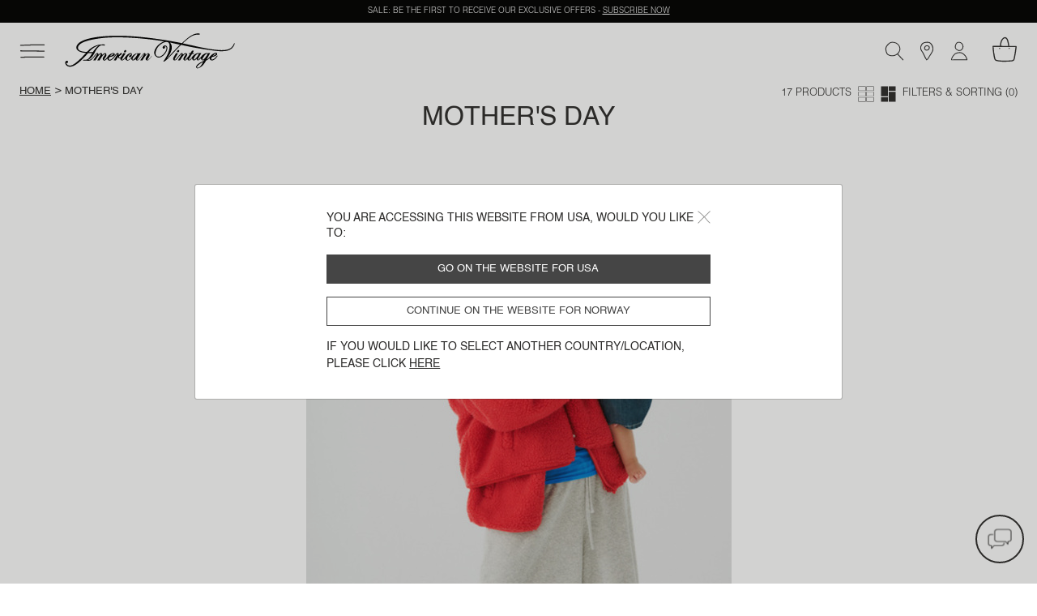

--- FILE ---
content_type: text/html;charset=UTF-8
request_url: https://www.americanvintage-store.com/no/en/selection-gifts-for-her/
body_size: 35429
content:
<!DOCTYPE html>
<html lang="en">
<head>
<meta charset=UTF-8>
<meta http-equiv="x-ua-compatible" content="ie=edge">
<meta name="viewport" content="width=device-width, initial-scale=1, minimum-scale=1, maximum-scale=1 user-scalable=no">

<script>
    window.dataLayer = window.dataLayer || [];
    function gtag(){dataLayer.push(arguments);}
    gtag('set', 'url_passthrough', false);
    gtag('set', 'ads_data_redaction', true);
    gtag('consent', 'default', {
        'ad_storage': 'denied',
        'ad_user_data': 'denied',
        'ad_personalization': 'denied',
        'analytics_storage': 'denied',
        'personalization_storage': 'denied',
        'functionality_storage': 'granted',
        'security_storage': 'granted'
    });

</script>







    <link rel="canonical" href="https://www.americanvintage-store.com/no/en/selection-gifts-for-her/" />



    
        <script type="application/ld+json">
            {"@context":"http://schema.org/","@type":"BreadcrumbList","itemListElement":[{"@type":"ListItem","position":1,"item":{"@id":"https://www.americanvintage-store.com/no/en/","name":"Home"}},{"@type":"ListItem","position":2,"item":{"name":"Mother's Day"}}]}
        </script>
    





<script type="text/javascript">
    (function(){
    AMV = window.AMV || {};
    AMV.i18n = {"cart":{"maxQtyReached":"Maximum quantity reached","emptyCartMsg":"Your shopping cart is empty","continueShopping":"Continue shopping","discountApplied":"Discount applied","discountRemoved":"Discount removed"},"common":{"shareOnFb":"Share on facebook","shareOnPin":"Share on pinterest","shareOnInsta":"Share on instagram","ajaxErrorMessage":"An error has occurred. Please try again later.","recaptchaErrorMessage":"Please enable the anti-spam control (Captcha check box to be ticked at the bottom of the form)","download":{"success":"The download has been successfully launched, please see the attachment at the bottom of the page or in the \"Downloads\" folder."}},"account":{"errorAddToCart":"An error has occurred. Please try again later.","resetPasswordDisabled":"A password reset email has already been sent to you. It may take a few minutes to arrive, so please wait (you will be able to submit a new request in 5 minutes)."},"address":{"postalCodeInvalid":"Zip code invalid"},"product":{"outOfStockLabel":"Out of stock"},"storelocator":{"storesCount":"points of sale found","geolocComptatibility":"Browser incompatible with geolocation","geolocActivate":"Please activate location services and authorise access to your location"},"checkout":{"payment":{"addnewcard":"New card","cvc":"Security code","errorCGV":"Please accept the terms and conditions to confirm this order","errorPayment":"Your payment could not be completed, your order was not processed. Please try again. If the problem persists, we invite you to use another payment method or to contact your bank."},"adyenNewCard":{"title":"card","desc":"Secure payment by card","bt":"New card"},"adyenStoredCard":{"holder":"Cardholder name:","date":"Expiry date:","number":"Card number:","expired":"Expired card"},"adyenGoogle":{"subtitle":"Secure payment via Google Pay","desc":"You will be redirected to Google Pay to complete your payment."},"adyenPaypal":{"subtitle":"Secure payment via PayPal","desc":"You will be redirected to PayPal to complete your payment."},"googlePayMailError":{"errorMail":"Please enter your email id"},"adyenApple":{"subtitle":"Secure payment via Apple Pay","desc":"You will be redirected to Apple Pay to complete your payment."},"confirmation":{"accountCreated":"Your account has been successfully created."}},"contactus":{"errorCancelOrder":"Unfortunately, this order can no longer be cancelled.","errorNotExistingOrder":"This order number is not valid","errorAlreadyCanceledOrder":"This order has already been cancelled","errorNotExistingReturnOrder":"This return number is not valid","topicWebOrderId":"topic.weborderid","topicWebOrderIdOther":"topic.weborderid.other","topicWebReturnId":"topic.webreturn","topicWebReturnIdOther":"topic.webreturn.other"},"requestAcceptHeader":"text/html,application/xhtml+xml,application/xml;q=0.9,image/webp,image/apng,*/*;q=0.8,application/signed-exchange;v=b3;q=0.9"};
    AMV.preferences = {"plp":{"defaultPageSize":30,"displayGrid":{"creative":"creative","simple":"simple"},"defaultCategory":"defaultCategory"},"session":{"outputPoint":"https://www.americanvintage-store.com/on/demandware.store/Sites-AMV-Site/en_NO/Locale-ShowPopinRedirect?userLocale=en_US&siteAction=https%3a%2f%2fwww%2eamericanvintage-store%2ecom%2fno%2fen%2fselection-gifts-for-her%2f&userAction=https%3a%2f%2fwww%2eamericanvintage-store%2ecom%2fus%2fen%2fselection-gifts-for-her%2f&prehome=false"},"google":{"recaptchaScriptUrl":"https://www.google.com/recaptcha/api.js?hl={localeToReplace}","recaptchaClientKeyv3":"6Lc7PaocAAAAAHNpKYZEMZNPXjSZqbNWAlweWPFE","recaptchaClientKey":"6LcxSN4cAAAAAAvrAIPhhK_RGHPVdDUtAn7wBI4n","enableCaptchaLogin":false},"system":{"isProductionInstance":true},"adaCompliance":{"siteKey":"9b095b68051c3195069b8d2779f572f9","desktopPosition":"Left","mobilePosition":"Left"},"checkout":{"thresholdWarningAmountCart":800,"hidePaypalLaterButton":true,"adyenRecurringEnabled":false},"site":{"id":"AMV"}};
    AMV.urls = {"static":"aHR0cHM6Ly93d3cuYW1lcmljYW52aW50YWdlLXN0b3JlLmNvbS9vbi9kZW1hbmR3YXJlLnN0YXRpYy9TaXRlcy1BTVYtU2l0ZS8tL2VuX05PL3YxNzY4OTE4NzYyMTk2Lw==","plp":{"selectGrid":"/on/demandware.store/Sites-AMV-Site/en_NO/Search-StoreGrid"},"pdp":{"lastVisitedProducts":"/on/demandware.store/Sites-AMV-Site/en_NO/Product-LastVisitedProducts","eventProductPage":"/on/demandware.store/Sites-AMV-Site/en_NO/Product-EventProductPage"},"shipping":{"clickAndCollectSelector":"/on/demandware.store/Sites-AMV-Site/en_NO/ClickAndCollect-ShowStoreSelector"},"common":{"home":"/no/en/"},"prehome":{"setLocale":"/on/demandware.store/Sites-AMV-Site/en_NO/Locale-SetLocale","getLanguagesByCountry":"/on/demandware.store/Sites-AMV-Site/en_NO/Locale-GetLanguagesByCountry"},"payment":{"addVoucher":"/on/demandware.store/Sites-AMV-Site/en_NO/CheckoutServices-AddVoucher","deletePayment":"/on/demandware.store/Sites-AMV-Site/en_NO/PaymentInstruments-DeletePayment","fetchGiftCards":"/on/demandware.store/Sites-AMV-Site/en_NO/Adyen-fetchGiftCards","removeVoucher":"/on/demandware.store/Sites-AMV-Site/en_NO/CheckoutServices-RemoveVoucher","sessions":"/on/demandware.store/Sites-AMV-Site/en_NO/Adyen-Sessions","threeds":"/on/demandware.store/Sites-AMV-Site/en_NO/Adyen-PaymentsDetails","customerPaymentInstrumentsTokens":"/on/demandware.store/Sites-AMV-Site/en_NO/CheckoutServices-PaymentInstrumentsTokens"},"order":{"confirmation":{"popinCreateAccount":"/on/demandware.store/Sites-AMV-Site/en_NO/Order-PopInCreateAccount"}},"google":{"captchaValidation":"https://www.americanvintage-store.com/on/demandware.store/Sites-AMV-Site/en_NO/Page-ValidateGoogleCaptcha"},"contactus":{"isCancelableOrder":"https://www.americanvintage-store.com/on/demandware.store/Sites-AMV-Site/en_NO/WebToCase-IsCancelableOrder","isExistingOrder":"https://www.americanvintage-store.com/on/demandware.store/Sites-AMV-Site/en_NO/WebToCase-IsExistingOrder","isExistingReturnOrder":"https://www.americanvintage-store.com/on/demandware.store/Sites-AMV-Site/en_NO/WebToCase-IsExistingReturnOrder"}};
    AMV.dynamic = {
  "action": "Page-DynamicResource",
  "queryString": "",
  "locale": {
    "countryCode": "no",
    "language": "en",
    "id": "en_NO"
  },
  "session": {
    "outputPoint": "https://www.americanvintage-store.com/on/demandware.store/Sites-AMV-Site/en_NO/Locale-ShowPopinRedirect?userLocale=en_US&siteAction=https%3a%2f%2fwww%2eamericanvintage-store%2ecom%2fno%2fen%2fselection-gifts-for-her%2f&userAction=https%3a%2f%2fwww%2eamericanvintage-store%2ecom%2fus%2fen%2fselection-gifts-for-her%2f&prehome=false"
  },
  "gtm": {
    "currency": "NOK",
    "page_country": "NO",
    "page_environment": "prod",
    "page_language": "en",
    "page_location": "Norway",
    "page_site": "boutique",
    "user_crm": "",
    "user_email": "",
    "user_id": null,
    "user_logged": false,
    "user_orders": 0,
    "user_type": "guest",
    "event_id": "O_J7RDESaMMqpmp2jcQxZP4M0Fz7_9GwcPg=|1768954060"
  }
};
    })()
</script>

<!-- Google Tag Manager -->
<script>(function(w,d,s,l,i){w[l]=w[l]||[];w[l].push({'gtm.start': new Date().getTime(),event:'gtm.js'});var f=d.getElementsByTagName(s)[0], j=d.createElement(s),dl=l!='dataLayer'?'&l='+l:'';j.async=true;j.src= 'https://www.googletagmanager.com/gtm.js?id='+i+dl;f.parentNode.appendChild(j,f); })(window,document,'script','dataLayer','GTM-TLC7KW9');</script>
<!-- End Google Tag Manager -->


    <script type="text/javascript">!function(a,b){b=a.createElement("script"),b.type="text/javascript",b.async=!0,b.onload=function(){"function"==typeof TapbuyInit&&TapbuyInit()},b.src="https://amv.api.tapbuy.io/js/tapbuy.js?key=2x3X70BIENhXOUO%2B8Sr8AQ%3D%3D&country=NO",a.getElementsByTagName("head")[0].appendChild(b)}(document);</script>





    
    <script>
    window.axeptioSettings = {
        clientId: "68108e59c3e03b6a6f759f3b",
        cookiesVersion: "UE_" + document.documentElement.lang,
        userCookiesDomain: "americanvintage-store.com",
        triggerGTMEvents: "update_only"
    };
        </script>

    <script async src="https://static.axept.io/sdk.js"></script>
    



<!-- Critical CSS -->
<link rel="stylesheet" href="/on/demandware.static/Sites-AMV-Site/-/en_NO/v1768918762196/css/critical.css" />

<!-- Global CSS -->
<link
  rel="preload"
  href="/on/demandware.static/Sites-AMV-Site/-/en_NO/v1768918762196/css/global.css"
  as="style"
  onload="this.onload=null;this.rel='stylesheet'"
/>

<!-- Component and Page CSS -->

  
    <link rel="stylesheet" href="/on/demandware.static/Sites-AMV-Site/-/en_NO/v1768918762196/css/plp.css" />
  


<script defer="defer" src="/on/demandware.static/Sites-AMV-Site/-/en_NO/v1768918762196/js/main.js"></script>


  
    <script defer="defer" src="/on/demandware.static/Sites-AMV-Site/-/en_NO/v1768918762196/js/plp.js"></script>
  






  <title>Mother&#x27;s Day | American Vintage Norway</title>


<meta name="description" content="Mother's Day"/>
<meta name="keywords" content="American Vintage"/>



    
        <meta property="og:url" content="https://www.americanvintage-store.com/no/en/selection-gifts-for-her/">
    







    
    
        <link rel="alternate" href="https://www.americanvintage-store.com/at/de/auswahl-geschenke-fur-sie/" hreflang="de-AT"/>
    
        <link rel="alternate" href="https://www.americanvintage-store.com/it/it/selezione-regali-per-lei/" hreflang="it-IT"/>
    
        <link rel="alternate" href="https://www.americanvintage-store.com/gr/en/selection-gifts-for-her/" hreflang="en-GR"/>
    
        <link rel="alternate" href="https://www.americanvintage-store.com/it/en/selection-gifts-for-her/" hreflang="en-IT"/>
    
        <link rel="alternate" href="https://www.americanvintage-store.com/ch/it/selezione-regali-per-lei/" hreflang="it-CH"/>
    
        <link rel="alternate" href="https://www.americanvintage-store.com/be/fr/selection-cadeaux-pour-elle/" hreflang="fr-BE"/>
    
        <link rel="alternate" href="https://www.americanvintage-store.com/es/en/selection-gifts-for-her/" hreflang="en-ES"/>
    
        <link rel="alternate" href="https://www.americanvintage-store.com/at/en/selection-gifts-for-her/" hreflang="en-AT"/>
    
        <link rel="alternate" href="https://www.americanvintage-store.com/fr/fr/selection-cadeaux-pour-elle/" hreflang="fr-FR"/>
    
        <link rel="alternate" href="https://www.americanvintage-store.com/cy/en/selection-gifts-for-her/" hreflang="en-CY"/>
    
        <link rel="alternate" href="https://www.americanvintage-store.com/lu/fr/selection-cadeaux-pour-elle/" hreflang="fr-LU"/>
    
        <link rel="alternate" href="https://www.americanvintage-store.com/cz/en/selection-gifts-for-her/" hreflang="en-CZ"/>
    
        <link rel="alternate" href="https://www.americanvintage-store.com/de/de/auswahl-geschenke-fur-sie/" hreflang="de-DE"/>
    
        <link rel="alternate" href="https://www.americanvintage-store.com/ad/es/seleccion-regalos-para-ella/" hreflang="es-AD"/>
    
        <link rel="alternate" href="https://www.americanvintage-store.com/pl/en/selection-gifts-for-her/" hreflang="en-PL"/>
    
        <link rel="alternate" href="https://www.americanvintage-store.com/ch/de/auswahl-geschenke-fur-sie/" hreflang="de-CH"/>
    
        <link rel="alternate" href="https://www.americanvintage-store.com/de/en/selection-gifts-for-her/" hreflang="en-DE"/>
    
        <link rel="alternate" href="https://www.americanvintage-store.com/no/en/selection-gifts-for-her/" hreflang="en-NO"/>
    
        <link rel="alternate" href="https://www.americanvintage-store.com/nl/en/selection-gifts-for-her/" hreflang="en-NL"/>
    
        <link rel="alternate" href="https://www.americanvintage-store.com/pt/en/selection-gifts-for-her/" hreflang="en-PT"/>
    
        <link rel="alternate" href="https://www.americanvintage-store.com/hk/en/selection-gifts-for-her/" hreflang="en-HK"/>
    
        <link rel="alternate" href="https://www.americanvintage-store.com/es/es/seleccion-regalos-para-ella/" hreflang="es-ES"/>
    
        <link rel="alternate" href="https://www.americanvintage-store.com/be/en/selection-gifts-for-her/" hreflang="en-BE"/>
    
        <link rel="alternate" href="https://www.americanvintage-store.com/fi/en/selection-gifts-for-her/" hreflang="en-FI"/>
    
        <link rel="alternate" href="https://www.americanvintage-store.com/lt/en/selection-gifts-for-her/" hreflang="en-LT"/>
    
        <link rel="alternate" href="https://www.americanvintage-store.com/lu/en/selection-gifts-for-her/" hreflang="en-LU"/>
    
        <link rel="alternate" href="https://www.americanvintage-store.com/nl/nl/selectie-geschenk-voor-haar/" hreflang="nl-NL"/>
    
        <link rel="alternate" href="https://www.americanvintage-store.com/dk/en/selection-gifts-for-her/" hreflang="en-DK"/>
    
        <link rel="alternate" href="https://www.americanvintage-store.com/fr/en/selection-gifts-for-her/" hreflang="en-FR"/>
    
        <link rel="alternate" href="https://www.americanvintage-store.com/hr/en/selection-gifts-for-her/" hreflang="en-HR"/>
    
        <link rel="alternate" href="https://www.americanvintage-store.com/lv/en/selection-gifts-for-her/" hreflang="en-LV"/>
    
        <link rel="alternate" href="https://www.americanvintage-store.com/be/nl/selectie-geschenk-voor-haar/" hreflang="nl-BE"/>
    
        <link rel="alternate" href="https://www.americanvintage-store.com/sg/en/selection-gifts-for-her/" hreflang="en-SG"/>
    
        <link rel="alternate" href="https://www.americanvintage-store.com/en/selection-gifts-for-her/" hreflang="en"/>
    
        <link rel="alternate" href="https://www.americanvintage-store.com/ch/fr/selection-cadeaux-pour-elle/" hreflang="fr-CH"/>
    
        <link rel="alternate" href="https://www.americanvintage-store.com/se/en/selection-gifts-for-her/" hreflang="en-SE"/>
    
        <link rel="alternate" href="https://www.americanvintage-store.com/sk/en/selection-gifts-for-her/" hreflang="en-SK"/>
    
        <link rel="alternate" href="https://www.americanvintage-store.com/si/en/selection-gifts-for-her/" hreflang="en-SI"/>
    
        <link rel="alternate" href="https://www.americanvintage-store.com/ie/en/selection-gifts-for-her/" hreflang="en-IE"/>
    
        <link rel="alternate" href="https://www.americanvintage-store.com/gb/en/selection-gifts-for-her/" hreflang="en-GB"/>
    
        <link rel="alternate" href="https://www.americanvintage-store.com/ee/en/selection-gifts-for-her/" hreflang="en-EE"/>
    
        <link rel="alternate" href="https://www.americanvintage-store.com/sg/fr/selection-cadeaux-pour-elle/" hreflang="fr-SG"/>
    
        <link rel="alternate" href="https://www.americanvintage-store.com/us/en/selection-gifts-for-her/" hreflang="en-US"/>
    
        <link rel="alternate" href="https://www.americanvintage-store.com/lu/de/auswahl-geschenke-fur-sie/" hreflang="de-LU"/>
    
        <link rel="alternate" href="https://www.americanvintage-store.com/ch/en/selection-gifts-for-her/" hreflang="en-CH"/>
    
        <link rel="alternate" href="https://www.americanvintage-store.com/gb/fr/selection-cadeaux-pour-elle/" hreflang="fr-GB"/>
    
        <link rel="alternate" href="https://www.americanvintage-store.com/mt/en/selection-gifts-for-her/" hreflang="en-MT"/>
    


    


<link rel="manifest" href="/on/demandware.static/Sites-AMV-Site/-/default/dw2aac89a6/medias/favicon/manifest.json" />
<link rel="apple-touch-icon" sizes="57x57" href="/on/demandware.static/Sites-AMV-Site/-/default/dw76776b28/medias/favicon/apple-icon-57x57.png" />
<link rel="apple-touch-icon" sizes="60x60" href="/on/demandware.static/Sites-AMV-Site/-/default/dwde6871c4/medias/favicon/apple-icon-60x60.png" />
<link rel="apple-touch-icon" sizes="72x72" href="/on/demandware.static/Sites-AMV-Site/-/default/dw6c54c269/medias/favicon/apple-icon-72x72.png" />
<link rel="apple-touch-icon" sizes="76x76" href="/on/demandware.static/Sites-AMV-Site/-/default/dw00458110/medias/favicon/apple-icon-76x76.png" />
<link rel="apple-touch-icon" sizes="114x114" href="/on/demandware.static/Sites-AMV-Site/-/default/dw3413f7e8/medias/favicon/apple-icon-114x114.png" />
<link rel="apple-touch-icon" sizes="120x120" href="/on/demandware.static/Sites-AMV-Site/-/default/dwee930df3/medias/favicon/apple-icon-120x120.png" />
<link rel="apple-touch-icon" sizes="144x144" href="/on/demandware.static/Sites-AMV-Site/-/default/dw3860d746/medias/favicon/apple-icon-144x144.png" />
<link rel="apple-touch-icon" sizes="152x152" href="/on/demandware.static/Sites-AMV-Site/-/default/dwdbd881b7/medias/favicon/apple-icon-152x152.png" />
<link rel="apple-touch-icon" sizes="180x180" href="/on/demandware.static/Sites-AMV-Site/-/default/dw63d05e80/medias/favicon/apple-icon-180x180.png" />
<link rel="icon" type="image/png" sizes="192x192"  href="/on/demandware.static/Sites-AMV-Site/-/default/dwb4466bc1/medias/favicon/android-icon-192x192.png" />
<link rel="icon" type="image/png" sizes="32x32" href="/on/demandware.static/Sites-AMV-Site/-/default/dwf8806669/medias/favicon/favicon-32x32.png" />
<link rel="icon" type="image/png" sizes="96x96" href="/on/demandware.static/Sites-AMV-Site/-/default/dwb4feb851/medias/favicon/favicon-96x96.png" />
<link rel="icon" type="image/png" sizes="16x16" href="/on/demandware.static/Sites-AMV-Site/-/default/dw05a054de/medias/favicon/favicon-16x16.png" />
<meta name="msapplication-TileImage" content="/on/demandware.static/Sites-AMV-Site/-/default/dw11053ead/medias/favicon/ms-icon-144x144.png" />
<meta name="msapplication-TileColor" content="#ffffff" />
<meta name="theme-color" content="#ffffff" />
<script type="text/javascript">//<!--
/* <![CDATA[ (head-active_data.js) */
var dw = (window.dw || {});
dw.ac = {
    _analytics: null,
    _events: [],
    _category: "",
    _searchData: "",
    _anact: "",
    _anact_nohit_tag: "",
    _analytics_enabled: "true",
    _timeZone: "Europe/Paris",
    _capture: function(configs) {
        if (Object.prototype.toString.call(configs) === "[object Array]") {
            configs.forEach(captureObject);
            return;
        }
        dw.ac._events.push(configs);
    },
	capture: function() { 
		dw.ac._capture(arguments);
		// send to CQ as well:
		if (window.CQuotient) {
			window.CQuotient.trackEventsFromAC(arguments);
		}
	},
    EV_PRD_SEARCHHIT: "searchhit",
    EV_PRD_DETAIL: "detail",
    EV_PRD_RECOMMENDATION: "recommendation",
    EV_PRD_SETPRODUCT: "setproduct",
    applyContext: function(context) {
        if (typeof context === "object" && context.hasOwnProperty("category")) {
        	dw.ac._category = context.category;
        }
        if (typeof context === "object" && context.hasOwnProperty("searchData")) {
        	dw.ac._searchData = context.searchData;
        }
    },
    setDWAnalytics: function(analytics) {
        dw.ac._analytics = analytics;
    },
    eventsIsEmpty: function() {
        return 0 == dw.ac._events.length;
    }
};
/* ]]> */
// -->
</script>
<script type="text/javascript">//<!--
/* <![CDATA[ (head-cquotient.js) */
var CQuotient = window.CQuotient = {};
CQuotient.clientId = 'bgnv-AMV';
CQuotient.realm = 'BGNV';
CQuotient.siteId = 'AMV';
CQuotient.instanceType = 'prd';
CQuotient.locale = 'en_NO';
CQuotient.fbPixelId = '__UNKNOWN__';
CQuotient.activities = [];
CQuotient.cqcid='';
CQuotient.cquid='';
CQuotient.cqeid='';
CQuotient.cqlid='';
CQuotient.apiHost='api.cquotient.com';
/* Turn this on to test against Staging Einstein */
/* CQuotient.useTest= true; */
CQuotient.useTest = ('true' === 'false');
CQuotient.initFromCookies = function () {
	var ca = document.cookie.split(';');
	for(var i=0;i < ca.length;i++) {
	  var c = ca[i];
	  while (c.charAt(0)==' ') c = c.substring(1,c.length);
	  if (c.indexOf('cqcid=') == 0) {
		CQuotient.cqcid=c.substring('cqcid='.length,c.length);
	  } else if (c.indexOf('cquid=') == 0) {
		  var value = c.substring('cquid='.length,c.length);
		  if (value) {
		  	var split_value = value.split("|", 3);
		  	if (split_value.length > 0) {
			  CQuotient.cquid=split_value[0];
		  	}
		  	if (split_value.length > 1) {
			  CQuotient.cqeid=split_value[1];
		  	}
		  	if (split_value.length > 2) {
			  CQuotient.cqlid=split_value[2];
		  	}
		  }
	  }
	}
}
CQuotient.getCQCookieId = function () {
	if(window.CQuotient.cqcid == '')
		window.CQuotient.initFromCookies();
	return window.CQuotient.cqcid;
};
CQuotient.getCQUserId = function () {
	if(window.CQuotient.cquid == '')
		window.CQuotient.initFromCookies();
	return window.CQuotient.cquid;
};
CQuotient.getCQHashedEmail = function () {
	if(window.CQuotient.cqeid == '')
		window.CQuotient.initFromCookies();
	return window.CQuotient.cqeid;
};
CQuotient.getCQHashedLogin = function () {
	if(window.CQuotient.cqlid == '')
		window.CQuotient.initFromCookies();
	return window.CQuotient.cqlid;
};
CQuotient.trackEventsFromAC = function (/* Object or Array */ events) {
try {
	if (Object.prototype.toString.call(events) === "[object Array]") {
		events.forEach(_trackASingleCQEvent);
	} else {
		CQuotient._trackASingleCQEvent(events);
	}
} catch(err) {}
};
CQuotient._trackASingleCQEvent = function ( /* Object */ event) {
	if (event && event.id) {
		if (event.type === dw.ac.EV_PRD_DETAIL) {
			CQuotient.trackViewProduct( {id:'', alt_id: event.id, type: 'raw_sku'} );
		} // not handling the other dw.ac.* events currently
	}
};
CQuotient.trackViewProduct = function(/* Object */ cqParamData){
	var cq_params = {};
	cq_params.cookieId = CQuotient.getCQCookieId();
	cq_params.userId = CQuotient.getCQUserId();
	cq_params.emailId = CQuotient.getCQHashedEmail();
	cq_params.loginId = CQuotient.getCQHashedLogin();
	cq_params.product = cqParamData.product;
	cq_params.realm = cqParamData.realm;
	cq_params.siteId = cqParamData.siteId;
	cq_params.instanceType = cqParamData.instanceType;
	cq_params.locale = CQuotient.locale;
	
	if(CQuotient.sendActivity) {
		CQuotient.sendActivity(CQuotient.clientId, 'viewProduct', cq_params);
	} else {
		CQuotient.activities.push({activityType: 'viewProduct', parameters: cq_params});
	}
};
/* ]]> */
// -->
</script>

</head>
<body class="page" data-action="Search-Show" data-querystring="cgid=SELECTION-CADEAUX-POUR-ELLE">




<div class="svg-preload">
    <svg id="amv-inline-sprite" xmlns="http://www.w3.org/2000/svg"></svg>
    <svg xmlns="http://www.w3.org/2000/svg" width="318.061" height="95.439" viewBox="0 0 318.061 95.439"><path id="main-logo" d="M162.1,48.2c0.4,0.6,0.5,1.5,0.2,2.4c-0.6,1.7-2.2,3.1-3.7,3.1c-0.7,0-1.2-0.3-1.6-0.8 c-0.4-0.6-0.5-1.5-0.2-2.5c0.6-1.7,2.2-3.1,3.7-3.1C161.2,47.5,161.7,47.7,162.1,48.2z M298.8,53.5c1.5,0,3.2-1.4,3.7-3.1 c0.3-0.9,0.2-1.8-0.3-2.4c-0.4-0.5-0.9-0.8-1.6-0.8c-1.5,0-3.2,1.4-3.7,3.1c-0.3,0.9-0.2,1.8,0.3,2.4 C297.6,53.3,298.1,53.5,298.8,53.5z M404.1,62.7c0.2,0.4-0.2,1-0.6,1.5l-0.4,0.5c-2,2.8-7.2,10.1-13.5,10.5h-0.5 c-3.8,0-6-3.1-6.2-6.1c-0.9,1-3.8,3.8-9.6,6.9c0,0.1-7.8,17.3-21.5,20.5c-0.2,0-0.4,0.1-0.6,0.1c-1.1,0-2.6-0.6-3.4-2 c-0.6-1.1-0.9-3.1,1.2-6.2c4-6.1,17.4-11.5,18-11.7l1.5-2.9c-0.8,0.5-2.3,1.2-3.7,1.2c-0.3,0-0.6,0-0.9-0.1 c-2.1-0.6-3.7-2.8-3.9-5.5c-1.1,1.3-5.1,5.7-7.7,5.7c-1.6,0-3.7-1.5-4-4.7c-0.8,1.2-3,4.1-5.7,4.6c-0.4,0.1-0.7,0.1-1.1,0.1 c-1.2,0-2.3-0.5-3.1-1.3c-1-1.1-1.6-2.7-1.6-4.3c-0.2,0-0.8,0.2-1.9,1.7l-0.1,0.1c-1.4,1.8-3.2,4-5.8,4c-0.8,0-1.6-0.2-2.4-0.6 c-2-1-2.1-3-2.1-3.8c-0.4,0.3-1.1,0.9-2.5,2.3c-1.5,1.5-3.1,2.2-4.5,2.2c-1.2,0-2.2-0.5-3.1-1.6c-1.7-2.2-0.7-5.9,3.1-11.3 c1.5-2.2,2.9-4.2,2.6-4.8c0-0.1-0.1-0.2-0.5-0.3h-0.2c-1,0-3.9,1-9.8,9.9c-1,1.5-4.6,7.4-4.6,7.5l-0.1,0.1h-0.1c0,0-1.6-0.1-3.1-0.1 c-0.9,0-1.6,0-2.1,0.1l-0.4,0.1l0.2-0.4c0.1-0.1,5.8-8.6,7.8-12.3c1.5-2.7,2.1-4.5,1.9-4.9h-0.1c-0.2,0-0.6,0.1-1.3,0.9 c-1.5,1.4-3.6,4.1-5.8,6.8c-2.2,2.9-4.5,5.7-6.4,7.6c-1.6,1.6-3.4,2.5-5.1,2.5c-2.1,0-3.6-1.3-3.8-3.3c-0.3-2.9,1.7-6.3,3.5-9.3 c0.4-0.6,0.7-1.2,1-1.8c1.9-3.5,3-5,3-5.1l0.1-0.1h0.1c0,0,2,0.2,3.6,0.2c0.6,0,1,0,1.4-0.1l0.4-0.1l-0.2,0.3c0,0.1-3.5,5.9-6.4,11 c-2.3,4-2.7,5.9-2.4,6.5c0.1,0.1,0.2,0.2,0.4,0.2h0.3c1.7-0.5,6.6-6.5,10.8-11.9c3.9-4.7,5.7-6.3,7.2-6.3c0.5,0,1,0.2,1.6,0.6 c1.4,1.2,1.6,2.9,1.6,3.8c1.1-1.2,4.3-4.3,6.6-4.3h0.3c1.6,0.2,2.8,0.8,3.5,1.8c0.7,1,0.8,2.4,0.3,4c-0.5,1.8-1.7,3.6-2.9,5.4 c-1,1.5-2,3.1-2.6,4.6c-0.6,1.5-0.5,2-0.3,2.2c0.1,0.1,0.2,0.2,0.4,0.2c0.5,0,1.4-0.5,2.1-1.3c4.1-4.3,9.7-11.5,11.2-15h-3.3 l1.4-2.2h3.3l3.9-6.3h0.1c0,0,0.8,0.3,2,0.3c0.9,0,1.7-0.1,2.5-0.4l0.4-0.1l-3.5,6.7h3.9v0.2c0,0-0.2,1.1-0.8,1.7l-0.1,0.1h-4.3 c-0.6,1.1-6.7,11.2-7.9,13c-0.5,0.9-0.6,2.1-0.3,2.8c0.2,0.3,0.4,0.4,0.7,0.4c0.5,0,1.4-0.3,3-2c4.2-4.3,5.2-6.8,5.2-6.8 c0-0.1,2.7-4.3,8.6-7.4c2.7-1.4,4.9-2.2,6.5-2.2c1.6,0,2.3,0.7,2.7,1.1l0.4-1l0.2,0.1c0,0,0.5,0.3,1.9,0.3c0.9,0,1.9-0.1,3.1-0.3 l0.4-0.1l-0.2,0.3c0,0.1-3.6,6.7-6.9,11.9c-1.9,3-2.3,5-2,5.7c0.1,0.1,0.2,0.2,0.4,0.2c0.3,0,0.9-0.2,1.9-1.3 c2.6-2.7,5.4-5.7,8.2-9.6c2.6-3.6,9.8-7.1,12.2-7.3h0.6c1.4,0,2,0.5,2.4,0.8c0.2,0.1,0.3,0.2,0.4,0.2h0.2c0.3,0,0.6-0.2,0.7-0.5 l0.1-0.2h0.2c0,0,0.7,0.2,1.7,0.2c1.1,0,2.2-0.2,3.3-0.6l0.5-0.2L375,72.6c1.2-0.5,4.8-2.3,8.3-7.1c4-5.5,9.4-9.4,15-10.8 c0.5-0.1,0.9-0.2,1.4-0.2c1.7,0,2.9,0.9,3.3,2.5c0.4,1.7-0.3,3.6-1.7,4.3c-3.1,1.8-6.4,3.5-11.8,4.5c-0.4,0.5-2.8,4.2-1.9,6 c0.3,0.6,0.9,0.9,1.8,1h0.3c2.8,0,7.5-3.3,10.2-7.2c1.7-2.1,3.2-3.4,3.9-3.4C403.9,62.5,404,62.6,404.1,62.7L404.1,62.7z M391.1,63.1c0.9-0.1,3-0.6,5.8-2.5c2.4-1.7,3.1-3.2,2.9-3.8c-0.1-0.2-0.3-0.3-0.6-0.3s-0.6,0.1-1,0.3 C396.1,57.9,392.3,61.9,391.1,63.1L391.1,63.1z M353.5,59.4c0.3-0.8,0.5-1.9,0.2-2.5c-0.1-0.2-0.3-0.3-0.6-0.3 c-0.4,0-0.9,0.2-1.5,0.6c-3.2,1.9-7.4,5.2-9.8,11.1c-1.3,3.1-1.1,4.2-0.8,4.5c0.1,0.2,0.3,0.3,0.5,0.3c0.9,0,2.5-1.1,4.4-3.1 C350.4,65.7,353,60.7,353.5,59.4L353.5,59.4z M365.5,79.5l-3.3,1.7c-6.7,3.4-13.3,9.8-12.7,12.4c0.2,0.7,0.9,1.1,2.3,1.2h0.2 C358.5,94.6,364.3,82.1,365.5,79.5L365.5,79.5z M377.3,57.4c-0.1-0.3-0.3-0.4-0.6-0.5c-0.1,0-0.3-0.1-0.4-0.1 c-1.9,0-5.4,3.4-6.5,4.8c-0.4,0.6-0.9,1.3-1.4,2c-1.5,2-3,4.1-3.9,6.2c-0.8,2-0.6,2.8-0.4,3.1c0.1,0.2,0.4,0.3,0.7,0.3 c1.2,0,3.6-1.6,5.9-4.5C373.7,64.7,377.9,59.2,377.3,57.4L377.3,57.4z M441.5,43c-5.3,5-14.1,7.5-26.4,7.5c-7.7,0-15.3-1-19.9-1.6 c-55.8-7.4-85.5-15.1-87.5-15.6c-0.5,0.5-3.3,3.3-8.2,8.3c-2.9,2.9-9.1,9.6-15.1,16.1c-5.3,5.6-10.3,11-12.3,13.1 c-4.2,4.3-9,7.5-10.6,7.5c-0.1,0-0.3,0-0.4-0.1c-0.2-0.1-0.3-0.2-0.3-0.4c-0.1-0.5,0.5-1.3,1.6-2.8c0.8-1,1.7-2.3,2.8-4 c7.4-11.5,10.3-20.7,11.3-26.5c1.4-7,0.9-12.8-1.2-15.9c-1.4-2.1-3.7-3.1-6.6-3.1c-4.6,0-10.7,2.8-16.2,7.4 c-8.8,7.2-12.6,17.4-12.4,24.3c0.1,5.3,4.7,7.8,8.9,7.8c1.2,0,2.3-0.2,3.2-0.6C262,60.5,268,49.3,269,44.2c0.6-3-0.2-4.7-0.9-5.6 c-0.9-1-2-1.4-2.7-1.4h-0.2c-0.8,0.1-1,0.3-1,0.3v0.2c0.9,0.7,1.3,1.8,0.8,3.1c-0.5,1.7-2.1,3-3.5,3c-0.6,0-1.2-0.3-1.7-0.8 c-1-1.2-1.3-2.7-0.7-4.2c0.7-1.9,2.6-3.3,5-3.7c0.3-0.1,0.7-0.1,1-0.1c2.1,0,4,1,5.1,2.7c1.3,1.9,2.1,5.6-0.8,12.3 c-4.9,11-14.5,17.5-21,17.5c-0.6,0-1.2-0.1-1.7-0.2c-3.1-0.6-7.1-2.9-9.1-7.3c-1.5-3.4-2.3-9.1,2.6-17.4 c7.5-12.8,19.6-17.5,22.8-18.6c-43-7-87.2-10.9-124.5-10.9c-14.6,0-27.7,0.6-37.9,1.8c-63.5,7.3-65.1,21.3-65.7,25.9 c-0.3,2.1,0.3,4,1.7,5.5c5,5.6,18.7,5.9,21.4,5.9h0.3c17.4-19,33.8-19.5,35.6-19.5h0.2c0,0,4.6-0.6,7.7-0.6c1.4,0,2.3,0.1,2.7,0.3 c1.2,0.7,1.8,1.3,1.7,1.8c-0.2,0.8-1.9,0.9-2.5,0.9c-0.5,0-0.9,0-1.3-0.1c-2.2-0.4-5.6-0.7-5.6-0.7c-3.6,0.8-6.9,3.4-11.4,8.9 c-2.3,2.8-3.8,5.9-5.5,9.3c-1.6,3.2-3.4,6.8-6,10.6c-4.5,6.3-10.3,9.6-12.1,10.5c0.4,0,0.9,0.1,1.4,0.1c1.1,0,2.1-0.1,2.8-0.4 c5-1.7,9.6-7.5,12.8-11.8c0.7-0.9,1.4-1.8,2-2.5c2.1-2.6,3.7-3.7,5-3.7c0.7,0,1.3,0.3,2.1,0.9c1.1,0.9,1,2.2,1,3v0.5 c0.3-0.1,1.7-1.5,2.5-2.4c1.5-1.5,2.9-1.9,3.9-1.9c1.8,0,3.3,1.1,3.6,2.7c0.2,1.2,0.4,1.8,0.5,2.1c0.9-1,4.4-4.8,7.1-4.8h0.5 c1.2,0.2,2.2,1.1,2.7,2.4c1,2.5,0.1,5.9-2.5,9.4c-2.5,3.4-3.6,5.4-3.3,6.1c0,0.1,0.1,0.2,0.6,0.2c0.2,0,0.6-0.1,1-0.2 c2.2-0.6,6.6-6.6,7.2-7.6c3-5.9,9.2-8.5,11.8-9.6l0.3-0.1c1-0.4,2-0.7,3-0.7c2.1,0,3.8,1,4.3,2.6c0.5,1.5-0.3,3.1-2.2,4.3 c-4.7,3.3-10.6,3.7-11.3,3.8c-2.5,3.1-2.4,5.2-2.3,5.7c0.1,0.5,0.3,0.9,0.5,1c0.6,0.4,1.4,0.6,2.2,0.6c3,0,6.3-2.9,8.3-5.3 c0.9-1.1,1.7-2.2,2.5-3.2c4.7-5.9,7.5-9.5,9.5-9.7h0.4c0.9,0,1.7,0.3,2.2,1c0.6,0.7,0.9,1.8,0.8,2.9c-0.1,1.1,0,1.7,0.1,2 c0.4-0.6,1.4-2.1,3.6-4.3c0.9-0.9,1.9-1.5,2.9-1.5c0.8,0,1.5,0.4,1.7,1c0.3,0.8-0.2,1.9-1.3,2.9c-3.1,2.6-5.9,4.6-6.4,4.9 c-0.2,1.5,0,2.7,0.6,3.3c0.3,0.4,0.8,0.6,1.3,0.6c0.4,0,0.8-0.1,1.3-0.3c2.1-0.9,8.6-11.9,8.7-12l0.1-0.1h0.1 c1.1,0.2,2.7,0.3,3.9,0.3h1.7l-0.2,0.3c0,0-3,4.7-5.8,9.2c-0.4,0.6-0.7,1.2-1.1,1.7c-1.3,2.1-2.4,3.9-2.7,5.1 c-0.2,0.9-0.1,1.3,0,1.5c0,0,0.1,0.1,0.3,0.1c0.9,0,3-1.6,5.9-4.4c0.7-0.7,1.4-1.7,2.2-2.9c1.3-2,3-4.3,6-6.9c2.9-2.5,5.9-4,8.4-4 c1.7,0,3,0.7,3.2,1.9c0.7,3.1-0.4,6.3-2.6,8.2c-0.8,0.6-1.7,1-2.6,1c-0.9,0-1.6-0.3-2-0.9c-0.3-0.5-0.4-1-0.2-1.6 c0.7-2,1.9-2.6,3-3.2c0.6-0.3,1.3-0.7,1.8-1.2s0.7-1.3,0.5-1.8c-0.2-0.4-0.5-0.6-1-0.6c-0.5,0-1.4,0.2-2.6,1.4 c-4.3,3.7-6.9,8.1-7.1,12c-0.1,1.1,0.2,2,0.7,2.5c0.4,0.4,0.9,0.6,1.6,0.6c1,0,2.1-0.4,2.7-0.9c3.6-2.6,6-5.5,8.1-8 c1.5-1.8,2.7-3.3,4.2-4.4c4.9-4.1,8.6-4.6,10.4-4.6c1,0,1.7,0.2,2,0.4c0.5,0.3,0.9,0.4,1.1,0.4l0.8-0.6h0.9c1.8,0,4-0.3,4.1-0.3h0.4 l-0.2,0.3c-0.1,0.1-5.8,9.7-8.5,14c-1.4,2.2-1.2,3.1-1,3.4c0.1,0.2,0.4,0.3,0.7,0.3c0.6,0,1.3-0.4,2-0.9c2.9-2.6,7.4-8.7,10.1-12.3 c0.9-1.2,1.5-2.1,1.9-2.5c1.4-1.7,2.9-2.6,4.4-2.6c0.9,0,1.6,0.3,2.2,0.9c0.6,0.6,0.8,1.5,0.7,2.4c-0.1,1.1,0,1.4,0.1,1.5 c0.4,0,1-0.8,1.2-1.1c1.9-2.4,3.7-3.5,5.3-3.5c1.2,0,2.3,0.6,3.3,1.7c2.6,2.9-0.4,8-3.2,12.2c-1.8,2.6-1.7,3.6-1.5,4 c0.1,0.3,0.4,0.3,0.6,0.3h0.2c3-0.6,9.6-10.6,9.7-10.7l-0.7-0.6h0.1c0.4,0.1,0.9,0.2,1,0.5c0.3,0.7-0.6,1.8-3.2,5.1l-1.2,1.6 c-2.8,3.7-5.2,5.5-7.4,5.5c-1.1,0-2.1-0.5-3-1.4c-2.5-2.7-0.8-5.9,4.7-14.6c0.7-1.2,0.6-1.7,0.6-1.8c-0.1-0.1-0.2-0.2-0.4-0.2 c-0.5,0-1.2,0.3-1.9,0.8c-1.5,1-3.6,3.2-5.7,5.9c-4.5,5.8-6.8,11-6.8,11.1l-0.1,0.1h-0.1c-0.7-0.1-1.5-0.1-2.5-0.1 c-1.6,0-3,0.1-3,0.1h-0.4l0.2-0.3c0.1-0.1,9.1-14.3,9.9-16.8c0.2-0.6,0.1-0.7,0.1-0.7c-0.7,0-2.9,2.1-5.3,5.1 c-0.5,0.7-1.1,1.4-1.7,2.3c-3.3,4.4-7.8,10.6-11.1,10.6s-4.1-3.4-4.2-4.6c-0.9,1.2-3.7,4.5-6.8,4.5c-4,0-4.8-4.6-5-6.2 c-1.2,1.5-5.4,6.4-9.4,6.4h-0.4c-5.2-0.4-6.1-4.4-6.3-5.8c-2.9,3.5-5.5,5.6-8.3,5.6c-0.5,0-1.1-0.1-1.6-0.2c-2.8-0.8-2.6-4.5-2.4-6 c-0.4,0.3-1.2,0.7-2.4,0.7h-0.6c-2.3-0.2-2.7-3-2.8-3.9c-2.2,1.2-6.1,9.3-6.1,9.4l-0.1,0.2l-0.2-0.1c-0.7-0.3-1.7-0.5-3.1-0.5 c-1.2,0-2.2,0.1-2.2,0.1l-0.4,0.1l0.2-0.3c0.1-0.1,8.3-13.5,9.5-16.2c0.4-0.9,0.2-1,0.2-1c-0.6,0-2.8,1.9-5.8,6.2 c-2.5,3.6-9.1,11.9-15,11.9h-0.4c-4.3-0.3-5.4-4.6-5.6-6.1c-1,1.4-4.8,6.1-7.7,6.1c-0.2,0-0.5,0-0.7-0.1c-2.9-0.9-4.1-3.2-3.4-6.4 c0.3-1.3,1.8-3.6,3.3-5.8c1.4-2.1,3.3-5,3-5.4c-0.2-0.3-0.5-0.4-0.8-0.4c-1,0-2.7,1.3-5.1,3.9c-3.8,4-9,13.7-9.1,13.8l-0.1,0.1h-0.1 C90.7,75.1,90,75,89.2,75c-1.7,0-3.2,0.3-3.2,0.3l-0.4,0.1l0.2-0.4c0.1-0.1,8-13,9.5-16.2c0.4-0.9,0.3-1.1,0.2-1.2 c0,0-0.1-0.1-0.2-0.1c-0.9,0-3.3,1.6-5.7,4.3c-3.4,3.8-8.8,13.4-8.8,13.5l-0.1,0.2l-0.2-0.1c-0.2-0.1-0.8-0.3-2.6-0.3 c-1.3,0-2.6,0.1-2.6,0.1H75l0.2-0.3c0.1-0.2,9.6-15.1,10.3-16.8c0.1-0.3,0.1-0.4,0.1-0.5h-0.1c-0.6,0-2.2,1-3.5,2.5 c-0.5,0.6-1.2,1.5-2,2.5c-2.2,2.9-5.2,6.7-8.8,10.3c-2.1,2-5.3,3.1-9.3,3.1c-3.1,0-5.6-0.6-5.6-0.7c-1,0.2-2.8,0.5-4.6,0.5 c-1.7,0-2.7-0.3-3.2-0.7c-0.2-0.2-0.2-0.4-0.2-0.7c0.1-0.9,1.6-1.3,4.4-1.3c1.7,0,3.2,0.2,3.2,0.2c3.3-0.4,5.9-1.7,9.5-6.6 c3-4.2,6.3-9.7,7-11.1H61.4c-4.6,5.3-27.6,32.3-42.9,35.7c-1.8,0.4-3.5,0.6-5.1,0.6c-10.7,0-12.2-9.2-12.3-9.3 c-0.4-2.3,0.2-4.3,1.6-5.3C3.8,76.2,4.3,76,5.4,76c1.7,0,3.1,1.4,3.1,3.1c0,1.7-1.4,3.1-3.1,3.1c-0.6,0-1.2-0.2-1.7-0.5 c0.1,0.2,0.1,0.5,0.2,0.7c1.8,5.7,6.8,6.6,9.6,6.6c0.8,0,1.4-0.1,1.4-0.1C27.1,87.8,52.1,59.5,56,55h-0.3 c-12.9-0.7-21.6-4.4-24.4-10.5c-1.8-3.9-0.8-8.5,2.7-12.9C36.6,27.8,53.9,9,140.2,9h6.1c73.9,0.8,160.2,19.1,163.6,19.8 c19.9-19.7,28.4-23.1,35.2-25c3.1-0.8,5.8-1.3,7.9-1.3c2.4,0,3.8,0.6,3.9,1.7c0.1,0.7,0,1.2-0.3,1.5c-0.3,0.3-0.6,0.4-1.3,0.4 c-0.4,0-0.9-0.1-1.6-0.1c-0.5-0.1-1.3-0.1-2.3-0.1c-3.9,0-11.6,1-20.5,7.3c-10.1,7.2-17.3,14.7-18.6,16.1c1.6,0.4,9.4,2.2,20.2,4.5 c2.9,0.6,5.9,1.3,9.1,2.1c10.6,2.5,23.6,5.4,40.3,8.3c10,1.7,20.7,2.7,26.3,3.1c2.6,0.2,5.2,0.3,7.5,0.3c22.9,0,27.8-9.5,30.4-14.5 c0.3-0.5,0.5-1,0.7-1.4c0.5-0.9,0.8-1.7,1.1-2.3c0.3-0.7,0.4-1,0.7-1c0.2,0,0.3,0.2,0.3,0.2C449.6,30.3,448.5,36.3,441.5,43z M179.1,71.7c0.1,1.2,0.4,1.8,0.9,1.8c1.3,0,3.5-2.6,5-4.3l0.3-0.3c4.6-5.1,7.2-10.2,6.7-11.7c-0.1-0.2-0.2-0.4-0.4-0.4h-0.3 c-1.3,0-3.6,1.6-6,4.2C182.1,64.3,178.9,69,179.1,71.7z M120,63.4c1-0.1,3.6-0.7,6.2-3c1.9-1.7,2.6-2.9,2.4-3.4 c-0.1-0.1-0.2-0.2-0.5-0.2c-0.3,0-0.8,0.1-1.7,0.5C123.7,58.5,120.9,62.2,120,63.4z M63.7,52.7h10.6C75,51.6,81.5,41,89.5,35.2 C86.3,36,74.6,39.5,63.7,52.7z M304.6,33l-26.3-6c4.3,5.1,5.7,11.4,4.3,18.4c-2.1,10.8-10.6,21.9-13,25c1.4-1.1,4.6-4.1,11.4-12.2 l0.4-0.5C289.1,49.1,302.7,35,304.6,33L304.6,33z"/></svg>
</div>

<script>
(function() {
    // Inject SVG sprite for <use> tag support
    var spriteUrl = '/on/demandware.static/Sites-AMV-Site/-/default/dwb1a99be5/sprite.svg';
    var container = document.getElementById('amv-inline-sprite');

    // Fetch the sprite and inject the SVG elements
    fetch(spriteUrl)
        .then(function(r) { return r.text(); })
        .then(function(svgText) {
            // Parse the fetched SVG
            var parser = new DOMParser();
            var doc = parser.parseFromString(svgText, 'image/svg+xml');
            var rootSvg = doc.documentElement;

            // Copy all nested SVG elements (the individual pictos)
            Array.from(rootSvg.querySelectorAll('svg[id]')).forEach(function(svg) {
                container.appendChild(svg.cloneNode(true));
            });
        })
        .catch(function(e) {
            console.warn('SVG sprite load failed:', e);
        });
})();
</script>


<header id="amv-header" class=" ">
  
	 


	
    
    
    
        
            

            

    
        
            <style>
                #amv-header .header-banner {
                    background-color: #000000;
                }
            </style>
        

        <section class="header-banner">
            
                
                    <div class="header-promotion" data-action-gtm="seo-promotion" data-gtm-assetid="Espot-soldes-nouvelles-remises" data-gtm-name="Espot soldes dem 2 nouvelles remises" data-gtm-location="header">
                        <a href="https://www.americanvintage-store.com/no/en/sale-latest-arrivals/">NEW ITEMS ON SALE</a> UP TO 50% OFF: JACKETS, KNITWEAR, COATS, DRESSES…
                    </div>
                
            
                
                    <div class="header-promotion" data-action-gtm="seo-promotion" data-gtm-assetid="Espot-embasement-soldes" data-gtm-name="null" data-gtm-location="header">
                        SALE: BE THE FIRST TO RECEIVE OUR EXCLUSIVE OFFERS - <a href="https://www.americanvintage-store.com/no/en/newsletter/ads-newsletter-sale.html"><u>SUBSCRIBE NOW</u></a>
                    </div>
                
            
                
                    <div class="header-promotion" data-action-gtm="seo-promotion" data-gtm-assetid="E-spot-livraison-100" data-gtm-name="E-spot livraison standard offerte d&egrave;s XX&euro;" data-gtm-location="header">
                        Free standard delivery over NOK 1,500
                    </div>
                
            
                
                    <div class="header-promotion" data-action-gtm="seo-promotion" data-gtm-assetid="Espot-&eacute;tiquette-retour" data-gtm-name="E-spot-&eacute;tiquette-retour" data-gtm-location="header">
                        Easy Returns: download your return label with one click
                    </div>
                
            
        </section>
    

 
	

  <section class="header-navigation" role="navigation">
  
  <button data-sidebar="menu" data-sidebar-hover class="header-navigation-picto header-navigation-menu">
    <svg class="amv-picto">
      <use href="#burger" />
    </svg>
  </button>

  
  <div class="header-navigation-logo">
    <a href="https://www.americanvintage-store.com/no/en/">
      <svg class="amv-logo" viewbox="0 0 450 100">
        <title>American Vintage</title>
        <use href="#main-logo" />
      </svg>
    </a>
  </div>

  
  <button class="header-navigation-picto header-navigation-search"
    aria-label="Search" data-action="toggle-search-layer">
    <svg class="amv-picto">
      <use href="#search" />
    </svg>
  </button>

  
  <button
    data-href="https://www.americanvintage-store.com/no/en/stores"
    class="header-navigation-picto header-navigation-store"
    aria-label="Stores">
    <svg class="amv-picto amv-picto__multiple">
      <use href="#pin-o" />
      <use data-state="hover" href="#pin" />
    </svg>
  </button>

  
  <button
    data-href="https://www.americanvintage-store.com/no/en/login"
    class="header-navigation-picto header-navigation-account"
    aria-label="My account">
    <svg class="amv-picto amv-picto__multiple ">
        <use href="#user-o" />
        <use data-state="hover" href="#user" />
        <use data-state="active" href="#user" />
    </svg>

    <div class="header-navigation-tooltip">
        <div class="header-navigation-tooltip-content">
            
                <strong>Log in</strong>
            
        </div>
    </div>
</button>

  
  

  
  <button
    data-sidebar="cart"
    data-sidebar-url="/on/demandware.store/Sites-AMV-Site/en_NO/Cart-MiniCartShow"
    data-sidebar-updated="true"
    data-minicart-products="[]"
    class="header-navigation-picto header-navigation-cart"
    aria-label="My shopping cart">
    <svg class="amv-picto amv-picto__multiple ">
        <use href="#basket-o" />
        <use data-state="active" href="#basket" />
        <use data-state="hover" href="#basket" />
    </svg>

    <span class="badge badge-pill badge-light  hidden">0</span>
</button>

</section>

  <aside class="sidebar main-menu" data-sidebar-id="menu">

    <div class="sidebar-overlay" data-action="close-sidebar"></div>

    <div class="sidebar-panel sidebar-panel--left">
        <header class="sidebar-header">
            <span class="sidebar-title">Menu</span>

            <button class="sidebar-close" data-action="close-sidebar">
                <svg class="amv-picto close-btn">
                    <use href="#times" />
                </svg>
            </button>
        </header>

        <section class="sidebar-body">
            <div class="level-1" data-scrollbar="vertical">
                <nav id="amv-menu">
    
	 


	
    

    
        <section class="menu-group menu-push-parent" role="menu">
            <button id="SOLDES" class="menu-group-title level-1-link"
                
                
                
                style=--color:#1240FF; tabindex="0">
                    Sale
            </button>

            
            <section class="menu-group-content">
    
        
        
            <ul role="menu" class="level-2">
                
                    <li role="presentation" class="menu-push-parent">
                        
                            <button id="MEILLEURES-VENTES-BIS-SOLDES" class="menu-group-title" tabindex="0"
                                data-push-label="Bestsellers"
                                
                                data-push-img="https://www.americanvintage-store.com/on/demandware.static/-/Sites-amv-storefront-catalog/default/dw27081435/images/2026/LP SOLDES H25 DEM2/MEILLEURES VENTES.jpg"
                                >
                                    Bestsellers
                            </button>
                            <section class="menu-group-content">
                                <ul role="menu" class="level-3">
                                    
                                        <li role="presentation">
                                            <a id="MEILLEURES-VENTES-FEMME-SOLDES" class="menu-item" href="https://www.americanvintage-store.com/no/en/sale-women-best-sellers/"
                                                data-push-label="Bestsellers for her"
                                                
                                                data-push-img="https://www.americanvintage-store.com/on/demandware.static/-/Sites-amv-storefront-catalog/default/dw47531c57/images/2026/LP SOLDES H25 DEM2/MEILLEURES VENTES POUR ELLE.jpg"
                                                
                                                role="menuitem"  tabindex="-1">
                                                    Women
                                            </a>
                                        </li>
                                    
                                        <li role="presentation">
                                            <a id="MEILLEURES-VENTES-HOMME-SOLDES" class="menu-item" href="https://www.americanvintage-store.com/no/en/sale-men-best-sellers/"
                                                data-push-label="Bestsellers for him"
                                                
                                                data-push-img="https://www.americanvintage-store.com/on/demandware.static/-/Sites-amv-storefront-catalog/default/dw8f85b778/images/2025/LP SOLDES H25/MEILLEURES VENTES POUR LUI2.jpg"
                                                
                                                role="menuitem"  tabindex="-1">
                                                    Men
                                            </a>
                                        </li>
                                    
                                        <li role="presentation">
                                            <a id="MEILLEURES-VENTES-ENFANT-SOLDES" class="menu-item" href="https://www.americanvintage-store.com/no/en/sale-kids-best-sellers/"
                                                data-push-label="Bestsellers for kids"
                                                
                                                data-push-img="https://www.americanvintage-store.com/on/demandware.static/-/Sites-amv-storefront-catalog/default/dw4b975539/images/2026/LP SOLDES H25 DEM2/MEILLEURES VENTES POUR LES KIDS.jpg"
                                                
                                                role="menuitem"  tabindex="-1">
                                                    Kids
                                            </a>
                                        </li>
                                    
                                        <li role="presentation">
                                            <a id="MEILLEURES-VENTES-MIXTE-SOLDES" class="menu-item" href="https://www.americanvintage-store.com/no/en/sale-best-sellers/"
                                                data-push-label="All the bestsellers"
                                                
                                                data-push-img="https://www.americanvintage-store.com/on/demandware.static/-/Sites-amv-storefront-catalog/default/dwc99e3bb6/images/2026/LP SOLDES H25 DEM2/TOUTES LES MEILLEURES VENTES.jpg"
                                                
                                                role="menuitem"  tabindex="-1">
                                                    See all
                                            </a>
                                        </li>
                                    
                                </ul>
                            </section>
                        
                    </li>
                
                    <li role="presentation" class="">
                        
                            <a id="MEILLEURES-OFFRES-MIXTE-SOLDES" class="menu-item" href="https://www.americanvintage-store.com/no/en/sale-best-deals/"
                                data-push-label="Best deals"
                                
                                data-push-img="https://www.americanvintage-store.com/on/demandware.static/-/Sites-amv-storefront-catalog/default/dwd46839ee/images/2026/LP SOLDES H25 DEM2/SELECTION 50.jpg"
                                
                                role="menuitem"  tabindex="-1">
                                    Best deals
                            </a>
                        
                    </li>
                
                    <li role="presentation" class="menu-push-parent">
                        
                            <button id="ICONIQUES-MIXTE-SOLDES" class="menu-group-title" tabindex="0"
                                data-push-label="Iconics"
                                
                                
                                >
                                    Iconics
                            </button>
                            <section class="menu-group-content">
                                <ul role="menu" class="level-3">
                                    
                                        <li role="presentation">
                                            <a id="MAILLES-MIXTE-SOLDES" class="menu-item" href="https://www.americanvintage-store.com/no/en/sale-knitwear/"
                                                data-push-label="knitwear"
                                                
                                                data-push-img="https://www.americanvintage-store.com/on/demandware.static/-/Sites-amv-storefront-catalog/default/dw9426ca47/images/2026/LP SOLDES H25 DEM2/LES MAILLES.jpg"
                                                
                                                role="menuitem"  tabindex="-1">
                                                    Knitwear
                                            </a>
                                        </li>
                                    
                                        <li role="presentation">
                                            <a id="T-SHIRT-MIXTE-SOLDES" class="menu-item" href="https://www.americanvintage-store.com/no/en/sale-t-shirts/"
                                                data-push-label="T-shirts"
                                                
                                                data-push-img="https://www.americanvintage-store.com/on/demandware.static/-/Sites-amv-storefront-catalog/default/dw83f2ca45/images/2026/LP SOLDES H25 DEM2/LES T-SHIRTS.jpg"
                                                
                                                role="menuitem"  tabindex="-1">
                                                    T-shirts
                                            </a>
                                        </li>
                                    
                                        <li role="presentation">
                                            <a id="MOLLETON-MIXTE-SOLDES" class="menu-item" href="https://www.americanvintage-store.com/no/en/sale-fleece-selection/"
                                                data-push-label="Fleece"
                                                
                                                data-push-img="https://www.americanvintage-store.com/on/demandware.static/-/Sites-amv-storefront-catalog/default/dw6c706f48/images/2026/LP SOLDES H25 DEM2/LE MOLLETON.jpg"
                                                
                                                role="menuitem"  tabindex="-1">
                                                    Fleece
                                            </a>
                                        </li>
                                    
                                        <li role="presentation">
                                            <a id="DENIM-MIXTE-SOLDES" class="menu-item" href="https://www.americanvintage-store.com/no/en/sale-denim/"
                                                data-push-label="Denim"
                                                
                                                data-push-img="https://www.americanvintage-store.com/on/demandware.static/-/Sites-amv-storefront-catalog/default/dwd9ed1422/images/2026/LP SOLDES H25 DEM2/LE DENIM.jpg"
                                                
                                                role="menuitem"  tabindex="-1">
                                                    Denim
                                            </a>
                                        </li>
                                    
                                </ul>
                            </section>
                        
                    </li>
                
                    <li role="presentation" class="">
                        
                            <a id="PETITS-PRIX-MIXTES-SOLDES-DEM1" class="menu-item" href="https://www.americanvintage-store.com/no/en/sale-bargains/"
                                data-push-label="Bargains"
                                
                                data-push-img="https://www.americanvintage-store.com/on/demandware.static/-/Sites-amv-storefront-catalog/default/dwb1111237/images/2026/LP SOLDES H25 DEM2/PETITS PRIX.jpg"
                                
                                role="menuitem"  tabindex="-1">
                                    Bargains
                            </a>
                        
                    </li>
                
                    <li role="presentation" class="">
                        
                            <a id="NOUVEAUTES-MIXTE-SOLDES-DEM2" class="menu-item" href="https://www.americanvintage-store.com/no/en/sale-latest-arrivals/"
                                
                                
                                
                                
                                role="menuitem"  tabindex="-1">
                                    New discounted pieces
                            </a>
                        
                    </li>
                

                
            </ul>
        
    
        
        
            <ul role="menu" class="level-2">
                
                    <li role="presentation" class="">
                        
                            <a id="TLP-FEMME-SOLDES" class="menu-item" href="https://www.americanvintage-store.com/no/en/sale-women/"
                                data-push-label="Sale for her"
                                
                                data-push-img="https://www.americanvintage-store.com/on/demandware.static/-/Sites-amv-storefront-catalog/default/dw0cbe0431/images/2026/LP SOLDES H25 DEM2/FEMME.jpg"
                                
                                role="menuitem"  tabindex="-1">
                                    Womenswear
                            </a>
                        
                    </li>
                
                    <li role="presentation" class="">
                        
                            <a id="PULLS-FEMME-SOLDES" class="menu-item" href="https://www.americanvintage-store.com/no/en/sale-women-jumpers/"
                                
                                
                                
                                
                                role="menuitem"  tabindex="-1">
                                    Jumpers
                            </a>
                        
                    </li>
                
                    <li role="presentation" class="">
                        
                            <a id="GILETS-FEMME-SOLDES" class="menu-item" href="https://www.americanvintage-store.com/no/en/sale-women-cardigans/"
                                
                                
                                
                                
                                role="menuitem"  tabindex="-1">
                                    Cardigans
                            </a>
                        
                    </li>
                
                    <li role="presentation" class="">
                        
                            <a id="T-SHIRTS-MANCHES-COURTES-FEMME-SOLDES" class="menu-item" href="https://www.americanvintage-store.com/no/en/sale-women-short-sleeve-t-shirts/"
                                
                                
                                
                                
                                role="menuitem"  tabindex="-1">
                                    Short sleeve t-shirts
                            </a>
                        
                    </li>
                
                    <li role="presentation" class="">
                        
                            <a id="T-SHIRTS-MANCHES-LONGUES-FEMME-SOLDES" class="menu-item" href="https://www.americanvintage-store.com/no/en/sale-women-long-sleeve-t-shirts/"
                                
                                
                                
                                
                                role="menuitem"  tabindex="-1">
                                    Long sleeve t-shirts
                            </a>
                        
                    </li>
                
                    <li role="presentation" class="">
                        
                            <a id="DEBARDEURS-TOPS-FEMME-SOLDES" class="menu-item" href="https://www.americanvintage-store.com/no/en/sale-women-tops-tank-tops/"
                                
                                
                                
                                
                                role="menuitem"  tabindex="-1">
                                    Tops &amp; tanktops
                            </a>
                        
                    </li>
                
                    <li role="presentation" class="">
                        
                            <a id="MANTEAUX-FEMME-SOLDES" class="menu-item" href="https://www.americanvintage-store.com/no/en/sale-women-coats/"
                                
                                
                                
                                
                                role="menuitem"  tabindex="-1">
                                    Coats &amp; puffer jackets
                            </a>
                        
                    </li>
                
                    <li role="presentation" class="">
                        
                            <a id="VESTES-FEMME-SOLDES" class="menu-item" href="https://www.americanvintage-store.com/no/en/sale-women-jackets/"
                                
                                
                                
                                
                                role="menuitem"  tabindex="-1">
                                    Jackets &amp; Blazers
                            </a>
                        
                    </li>
                
                    <li role="presentation" class="">
                        
                            <a id="ROBES-FEMME-SOLDES" class="menu-item" href="https://www.americanvintage-store.com/no/en/sale-women-dresses/"
                                
                                
                                
                                
                                role="menuitem"  tabindex="-1">
                                    Dresses
                            </a>
                        
                    </li>
                
                    <li role="presentation" class="">
                        
                            <a id="JUPES-FEMME-SOLDES" class="menu-item" href="https://www.americanvintage-store.com/no/en/sale-women-skirts/"
                                
                                
                                
                                
                                role="menuitem"  tabindex="-1">
                                    Skirts
                            </a>
                        
                    </li>
                
                    <li role="presentation" class="">
                        
                            <a id="SHORTS-FEMME-SOLDES" class="menu-item" href="https://www.americanvintage-store.com/no/en/sale-women-shorts/"
                                
                                
                                
                                
                                role="menuitem"  tabindex="-1">
                                    Shorts
                            </a>
                        
                    </li>
                
                    <li role="presentation" class="">
                        
                            <a id="CHEMISES-FEMME-SOLDES" class="menu-item" href="https://www.americanvintage-store.com/no/en/sale-women-shirts/"
                                
                                
                                
                                
                                role="menuitem"  tabindex="-1">
                                    Shirts
                            </a>
                        
                    </li>
                
                    <li role="presentation" class="">
                        
                            <a id="SWEATS-FEMME-SOLDES" class="menu-item" href="https://www.americanvintage-store.com/no/en/sale-women-sweatshirts/"
                                
                                
                                
                                
                                role="menuitem"  tabindex="-1">
                                    Sweatshirts
                            </a>
                        
                    </li>
                
                    <li role="presentation" class="">
                        
                            <a id="JOGGINGS-LEGGINGS-FEMME-SOLDES" class="menu-item" href="https://www.americanvintage-store.com/no/en/sale-women-joggers-leggings/"
                                
                                
                                
                                
                                role="menuitem"  tabindex="-1">
                                    Joggers &amp; leggings
                            </a>
                        
                    </li>
                
                    <li role="presentation" class="">
                        
                            <a id="PANTALONS-JEANS-FEMME-SOLDES" class="menu-item" href="https://www.americanvintage-store.com/no/en/sale-women-trousers-jeans/"
                                
                                
                                
                                
                                role="menuitem"  tabindex="-1">
                                    Trousers &amp; Jeans
                            </a>
                        
                    </li>
                
                    <li role="presentation" class="">
                        
                            <a id="COMBINAISONS-SALOPETTES-FEMME-SOLDES" class="menu-item" href="https://www.americanvintage-store.com/no/en/sale-women-jumpsuits-overalls/"
                                
                                
                                
                                
                                role="menuitem"  tabindex="-1">
                                    Jumpsuits
                            </a>
                        
                    </li>
                
                    <li role="presentation" class="">
                        
                            <a id="HOMEWEAR-FEMME-SOLDES" class="menu-item" href="https://www.americanvintage-store.com/no/en/sale-women-loungewear/"
                                
                                
                                
                                
                                role="menuitem"  tabindex="-1">
                                    Loungewear
                            </a>
                        
                    </li>
                
                    <li role="presentation" class="">
                        
                            <a id="FEMME-VOIR-TOUT-SOLDES" class="menu-item" href="https://www.americanvintage-store.com/no/en/sale-women/"
                                
                                
                                
                                
                                role="menuitem"  tabindex="-1">
                                    Womenswear - All products
                            </a>
                        
                    </li>
                

                
            </ul>
        
    
        
        
            <ul role="menu" class="level-2">
                
                    <li role="presentation" class="">
                        
                            <a id="TLP-HOMME-SOLDES" class="menu-item" href="https://www.americanvintage-store.com/no/en/sale-men/"
                                data-push-label="Sale for him"
                                
                                data-push-img="https://www.americanvintage-store.com/on/demandware.static/-/Sites-amv-storefront-catalog/default/dwae34a342/images/2026/LP SOLDES H25 DEM2/HOMME.jpg"
                                
                                role="menuitem"  tabindex="-1">
                                    Menswear
                            </a>
                        
                    </li>
                
                    <li role="presentation" class="">
                        
                            <a id="MAILLES-HOMME-SOLDES" class="menu-item" href="https://www.americanvintage-store.com/no/en/sale-men-knitwear/"
                                
                                
                                
                                
                                role="menuitem"  tabindex="-1">
                                    Jumpers &amp; cardigans
                            </a>
                        
                    </li>
                
                    <li role="presentation" class="">
                        
                            <a id="SWEATS-HOMME-SOLDES" class="menu-item" href="https://www.americanvintage-store.com/no/en/sale-men-sweatshirts/"
                                
                                
                                
                                
                                role="menuitem"  tabindex="-1">
                                    Sweatshirts
                            </a>
                        
                    </li>
                
                    <li role="presentation" class="">
                        
                            <a id="T-SHIRTS-MANCHES-LONGUES-HOMME-SOLDES" class="menu-item" href="https://www.americanvintage-store.com/no/en/sale-men-long-sleeve-t-shirts/"
                                
                                
                                
                                
                                role="menuitem"  tabindex="-1">
                                    Long sleeve t-shirts
                            </a>
                        
                    </li>
                
                    <li role="presentation" class="">
                        
                            <a id="T-SHIRTS-MANCHES-COURTES-HOMME-SOLDES" class="menu-item" href="https://www.americanvintage-store.com/no/en/sale-men-short-sleeve-t-shirts/"
                                
                                
                                
                                
                                role="menuitem"  tabindex="-1">
                                    Short sleeve t-shirts
                            </a>
                        
                    </li>
                
                    <li role="presentation" class="">
                        
                            <a id="MANTEAUX-HOMME-SOLDES" class="menu-item" href="https://www.americanvintage-store.com/no/en/sale-men-coats/"
                                
                                
                                
                                
                                role="menuitem"  tabindex="-1">
                                    Coats &amp; puffer jackets
                            </a>
                        
                    </li>
                
                    <li role="presentation" class="">
                        
                            <a id="VESTES-HOMME-SOLDES" class="menu-item" href="https://www.americanvintage-store.com/no/en/sale-men-jackets/"
                                
                                
                                
                                
                                role="menuitem"  tabindex="-1">
                                    Jackets &amp; Blazers
                            </a>
                        
                    </li>
                
                    <li role="presentation" class="">
                        
                            <a id="CHEMISES-HOMME-SOLDES" class="menu-item" href="https://www.americanvintage-store.com/no/en/sale-men-shirts/"
                                
                                
                                
                                
                                role="menuitem"  tabindex="-1">
                                    Shirts
                            </a>
                        
                    </li>
                
                    <li role="presentation" class="">
                        
                            <a id="JOGGINGS-HOMME-SOLDES" class="menu-item" href="https://www.americanvintage-store.com/no/en/sale-men-joggers/"
                                
                                
                                
                                
                                role="menuitem"  tabindex="-1">
                                    Joggers
                            </a>
                        
                    </li>
                
                    <li role="presentation" class="">
                        
                            <a id="PANTALONS-JEANS-HOMME-SOLDES" class="menu-item" href="https://www.americanvintage-store.com/no/en/sale-men-trousers-jeans/"
                                
                                
                                
                                
                                role="menuitem"  tabindex="-1">
                                    Trousers &amp; Jeans
                            </a>
                        
                    </li>
                
                    <li role="presentation" class="">
                        
                            <a id="SHORTS-HOMME-SOLDES" class="menu-item" href="https://www.americanvintage-store.com/no/en/sale-men-shorts/"
                                
                                
                                
                                
                                role="menuitem"  tabindex="-1">
                                    Shorts
                            </a>
                        
                    </li>
                
                    <li role="presentation" class="">
                        
                            <a id="HOMME-VOIR-TOUT-SOLDES" class="menu-item" href="https://www.americanvintage-store.com/no/en/sale-men/"
                                
                                
                                
                                
                                role="menuitem"  tabindex="-1">
                                    Menswear - All products
                            </a>
                        
                    </li>
                

                
            </ul>
        
    
        
        
            <ul role="menu" class="level-2">
                
                    <li role="presentation" class="">
                        
                            <a id="TLP-ENFANT-SOLDES" class="menu-item" href="https://www.americanvintage-store.com/no/en/sale-kids-collection/"
                                data-push-label="sale for kids"
                                
                                data-push-img="https://www.americanvintage-store.com/on/demandware.static/-/Sites-amv-storefront-catalog/default/dw23e47a3d/images/2026/LP SOLDES H25 DEM2/KIDS.jpg"
                                
                                role="menuitem"  tabindex="-1">
                                    Kids
                            </a>
                        
                    </li>
                
                    <li role="presentation" class="">
                        
                            <a id="T-SHIRT-ENFANT-SOLDES" class="menu-item" href="https://www.americanvintage-store.com/no/en/sale-kids-t-shirts/"
                                
                                
                                
                                
                                role="menuitem"  tabindex="-1">
                                    T-shirts
                            </a>
                        
                    </li>
                
                    <li role="presentation" class="">
                        
                            <a id="PULLS-ENFANT-SOLDES" class="menu-item" href="https://www.americanvintage-store.com/no/en/sale-kids-jumpers/"
                                
                                
                                
                                
                                role="menuitem"  tabindex="-1">
                                    Jumpers &amp; cardigans
                            </a>
                        
                    </li>
                
                    <li role="presentation" class="">
                        
                            <a id="SWEATS-ENFANT-SOLDES" class="menu-item" href="https://www.americanvintage-store.com/no/en/sale-kids-sweatshirts/"
                                
                                
                                
                                
                                role="menuitem"  tabindex="-1">
                                    Sweatshirts
                            </a>
                        
                    </li>
                
                    <li role="presentation" class="">
                        
                            <a id="VESTES-MANTEAUX-ENFANT-SOLDES" class="menu-item" href="https://www.americanvintage-store.com/no/en/sale-kids-jackets-coats/"
                                
                                
                                
                                
                                role="menuitem"  tabindex="-1">
                                    Jackets &amp; coats
                            </a>
                        
                    </li>
                
                    <li role="presentation" class="">
                        
                            <a id="PANTALONS-JEANS-ENFANT-SOLDES" class="menu-item" href="https://www.americanvintage-store.com/no/en/sale-kids-trousers-jeans/"
                                
                                
                                
                                
                                role="menuitem"  tabindex="-1">
                                    Trousers &amp; Jeans
                            </a>
                        
                    </li>
                
                    <li role="presentation" class="">
                        
                            <a id="CHEMISES-ENFANT-SOLDES" class="menu-item" href="https://www.americanvintage-store.com/no/en/sale-kids-shirts/"
                                
                                
                                
                                
                                role="menuitem"  tabindex="-1">
                                    Shirts
                            </a>
                        
                    </li>
                
                    <li role="presentation" class="">
                        
                            <a id="JOGGINGS-LEGGINGS-ENFANT-SOLDES" class="menu-item" href="https://www.americanvintage-store.com/no/en/sale-kids-joggers-leggings/"
                                
                                
                                
                                
                                role="menuitem"  tabindex="-1">
                                    Joggers &amp; shorts
                            </a>
                        
                    </li>
                
                    <li role="presentation" class="">
                        
                            <a id="ENFANT-VOIR-TOUT-SOLDES" class="menu-item" href="https://www.americanvintage-store.com/no/en/sale-kids-collection/"
                                
                                
                                
                                
                                role="menuitem"  tabindex="-1">
                                    Kids - All products
                            </a>
                        
                    </li>
                
                    <li role="presentation" class="">
                        
                            <a id="DENIM-ENFANT-SOLDES" class="menu-item" href="https://www.americanvintage-store.com/no/en/sale-kids-denim/"
                                
                                
                                
                                
                                role="menuitem"  tabindex="-1">
                                    Denim
                            </a>
                        
                    </li>
                

                
            </ul>
        
    
        
        
            <ul role="menu" class="level-2">
                
                    <li role="presentation" class="">
                        
                            <a id="ACCESSOIRES-SOLDES" class="menu-item" href="https://www.americanvintage-store.com/no/en/sale-accessories/"
                                
                                
                                
                                
                                role="menuitem"  tabindex="-1">
                                    Accessories
                            </a>
                        
                    </li>
                

                
            </ul>
        
    

    
</section>

        </section>
    

 
	

    
        
            
                <section class="menu-group menu-push-parent" role="menu">
                    <button id="FEMME" class="menu-group-title level-1-link"
                        
                        
                        
                         tabindex="0">
                            Womenswear
                    </button>

                    
                    <section class="menu-group-content">
    
        
        
            <ul role="menu" class="level-2">
                
                    <li role="presentation" class="menu-push-parent">
                        
                            <a id="MAILLES-FEMME" class="menu-item" href="https://www.americanvintage-store.com/no/en/women-knitwear/"
                                data-push-label="Knitwear"
                                
                                data-push-img="https://www.americanvintage-store.com/on/demandware.static/-/Sites-amv-storefront-catalog/default/dw11a648b0/images/2026/LP FP E26/MAILLES.jpg"
                                
                                role="menuitem"  tabindex="-1">
                                    Knitwear
                            </a>
                        
                    </li>
                
                    <li role="presentation" class="menu-push-parent">
                        
                            <a id="T-SHIRTS-FEMME" class="menu-item" href="https://www.americanvintage-store.com/no/en/women-t-shirts/"
                                data-push-label="T-shirts"
                                
                                data-push-img="https://www.americanvintage-store.com/on/demandware.static/-/Sites-amv-storefront-catalog/default/dwc2962e16/images/2026/LP FP E26/T-SHIRTS.jpg"
                                
                                role="menuitem"  tabindex="-1">
                                    T-shirts
                            </a>
                        
                    </li>
                
                    <li role="presentation" class="menu-push-parent">
                        
                            <button id="MOLLETON-FEMME" class="menu-group-title" tabindex="0"
                                data-push-label="Fleece"
                                
                                data-push-img="https://www.americanvintage-store.com/on/demandware.static/-/Sites-amv-storefront-catalog/default/dw59cad25d/images/2026/LP FP E26/MOLLETON.jpg"
                                >
                                    Fleece
                            </button>
                            <section class="menu-group-content">
                                <ul role="menu" class="level-3">
                                    
                                        <li role="presentation">
                                            <a id="FEMME-MOLLETON-ENSEMBLES" class="menu-item" href="https://www.americanvintage-store.com/no/en/women-fleece-co-ords/"
                                                data-push-label="JOGGING SETS"
                                                
                                                data-push-img="https://www.americanvintage-store.com/on/demandware.static/-/Sites-amv-storefront-catalog/default/dwb8c632e8/images/2026/LP FP E26/ENSEMBLES DE JOGGING.jpg"
                                                
                                                role="menuitem"  tabindex="-1">
                                                    Mix &amp; match
                                            </a>
                                        </li>
                                    
                                        <li role="presentation">
                                            <a id="FEMME-MOLLETON-SWEATS" class="menu-item" href="https://www.americanvintage-store.com/no/en/women-fleece-sweatshirts/"
                                                data-push-label="sweatshirts"
                                                
                                                data-push-img="https://www.americanvintage-store.com/on/demandware.static/-/Sites-amv-storefront-catalog/default/dwb6f6a890/images/2026/LP FP E26/SWEATS.jpg"
                                                
                                                role="menuitem"  tabindex="-1">
                                                    Sweatshirts
                                            </a>
                                        </li>
                                    
                                        <li role="presentation">
                                            <a id="FEMME-MOLLETON-JOGGINGS" class="menu-item" href="https://www.americanvintage-store.com/no/en/women-fleece-joggers/"
                                                data-push-label="joggers"
                                                
                                                data-push-img="https://www.americanvintage-store.com/on/demandware.static/-/Sites-amv-storefront-catalog/default/dw187d20be/images/2026/LP FP E26/PANTALONS DE JOGGING.jpg"
                                                
                                                role="menuitem"  tabindex="-1">
                                                    Joggers
                                            </a>
                                        </li>
                                    
                                        <li role="presentation">
                                            <a id="FEMME-MOLLETON-SHORTS" class="menu-item" href="https://www.americanvintage-store.com/no/en/women-fleece-shorts/"
                                                data-push-label="shorts"
                                                
                                                data-push-img="https://www.americanvintage-store.com/on/demandware.static/-/Sites-amv-storefront-catalog/default/dw1780d0d3/images/2026/LP FP E26/SHORTS-1.jpg"
                                                
                                                role="menuitem"  tabindex="-1">
                                                    Shorts
                                            </a>
                                        </li>
                                    
                                </ul>
                            </section>
                        
                    </li>
                
                    <li role="presentation" class="menu-push-parent">
                        
                            <button id="BLANC-FEMME" class="menu-group-title" tabindex="0"
                                
                                
                                
                                >
                                    Off white
                            </button>
                            <section class="menu-group-content">
                                <ul role="menu" class="level-3">
                                    
                                        <li role="presentation">
                                            <a id="FEMME-BLANC-T-SHIRTS" class="menu-item" href="https://www.americanvintage-store.com/no/en/women-white-t-shirts/"
                                                data-push-label="T-shirts"
                                                
                                                data-push-img="https://www.americanvintage-store.com/on/demandware.static/-/Sites-amv-storefront-catalog/default/dwc63f19d8/images/2026/LP FP E26/BLANC -T-SHIRTS.jpg"
                                                
                                                role="menuitem"  tabindex="-1">
                                                    T-shirts
                                            </a>
                                        </li>
                                    
                                        <li role="presentation">
                                            <a id="FEMME-BLANC-TOPS-DEBARDEURS" class="menu-item" href="https://www.americanvintage-store.com/no/en/women-white-tops-tank-tops/"
                                                data-push-label="Tops & tanktops"
                                                
                                                data-push-img="https://www.americanvintage-store.com/on/demandware.static/-/Sites-amv-storefront-catalog/default/dwe358aede/images/2026/LP FP E26/BLANC - TOPS & DEBARDEURS.jpg"
                                                
                                                role="menuitem"  tabindex="-1">
                                                    Tops &amp; tanktops
                                            </a>
                                        </li>
                                    
                                        <li role="presentation">
                                            <a id="FEMME-BLANC-COMFORTWEAR" class="menu-item" href="https://www.americanvintage-store.com/no/en/women-white-comfortwear/"
                                                data-push-label="Comfortwear"
                                                
                                                data-push-img="https://www.americanvintage-store.com/on/demandware.static/-/Sites-amv-storefront-catalog/default/dwe8082c00/images/2026/LP FP E26/BLANC - COMFORTWEAR.jpg"
                                                
                                                role="menuitem"  tabindex="-1">
                                                    Comfortwear
                                            </a>
                                        </li>
                                    
                                </ul>
                            </section>
                        
                    </li>
                
                    <li role="presentation" class="menu-push-parent">
                        
                            <button id="DENIM-FEMME" class="menu-group-title" tabindex="0"
                                data-push-label="Denim"
                                
                                data-push-img="https://www.americanvintage-store.com/on/demandware.static/-/Sites-amv-storefront-catalog/default/dw338e5f06/images/2026/LP FP E26/DENIM1.jpg"
                                >
                                    Denim
                            </button>
                            <section class="menu-group-content">
                                <ul role="menu" class="level-3">
                                    
                                        <li role="presentation">
                                            <a id="DENIM-GUIDE-FEMME" class="menu-item" href="https://www.americanvintage-store.com/no/en/denim-fit-women.html/"
                                                data-push-label="Denim fit guide"
                                                
                                                data-push-img="https://www.americanvintage-store.com/on/demandware.static/-/Sites-amv-storefront-catalog/default/dwde02d36f/images/2026/LP FP E26/GUIDE DU JEAN.jpg"
                                                
                                                role="menuitem"  tabindex="-1">
                                                    Denim fit guide
                                            </a>
                                        </li>
                                    
                                        <li role="presentation">
                                            <a id="FEMME-DENIM-JEANS-DROITS" class="menu-item" href="https://www.americanvintage-store.com/no/en/women-jeans-straight/"
                                                
                                                
                                                
                                                
                                                role="menuitem"  tabindex="-1">
                                                    Straight jeans
                                            </a>
                                        </li>
                                    
                                        <li role="presentation">
                                            <a id="FEMME-DENIM-JEANS-BOYFRIEND" class="menu-item" href="https://www.americanvintage-store.com/no/en/women-jeans-boyfriend/"
                                                
                                                
                                                
                                                
                                                role="menuitem"  tabindex="-1">
                                                    Boyfriend jeans
                                            </a>
                                        </li>
                                    
                                        <li role="presentation">
                                            <a id="FEMME-DENIM-JEANS-FITTE" class="menu-item" href="https://www.americanvintage-store.com/no/en/women-jeans-fitted/"
                                                
                                                
                                                
                                                
                                                role="menuitem"  tabindex="-1">
                                                    Fitted jeans
                                            </a>
                                        </li>
                                    
                                        <li role="presentation">
                                            <a id="FEMME-DENIM-JEANS-BIG-CARROT" class="menu-item" href="https://www.americanvintage-store.com/no/en/women-jeans-big-carrot/"
                                                
                                                
                                                
                                                
                                                role="menuitem"  tabindex="-1">
                                                    Big carrot jeans
                                            </a>
                                        </li>
                                    
                                        <li role="presentation">
                                            <a id="FEMME-DENIM-CHEMISES" class="menu-item" href="https://www.americanvintage-store.com/no/en/women-denim-shirts/"
                                                data-push-label="shirts"
                                                
                                                data-push-img="https://www.americanvintage-store.com/on/demandware.static/-/Sites-amv-storefront-catalog/default/dwd2685d09/images/2026/LP FP E26/CHEMISES.jpg"
                                                
                                                role="menuitem"  tabindex="-1">
                                                    Shirts
                                            </a>
                                        </li>
                                    
                                        <li role="presentation">
                                            <a id="FEMME-DENIM-VESTES-MANTEAUX" class="menu-item" href="https://www.americanvintage-store.com/no/en/women-denim-jackets-coats/"
                                                data-push-label="jackets & coats"
                                                
                                                data-push-img="https://www.americanvintage-store.com/on/demandware.static/-/Sites-amv-storefront-catalog/default/dw039c4057/images/2026/LP FP E26/VESTES & MANTEAUX.jpg"
                                                
                                                role="menuitem"  tabindex="-1">
                                                    Jackets &amp; coats
                                            </a>
                                        </li>
                                    
                                        <li role="presentation">
                                            <a id="FEMME-DENIM-ROBES-COMBINAISONS" class="menu-item" href="https://www.americanvintage-store.com/no/en/women-denim-dresses-jumpsuits/"
                                                data-push-label="dresses & jumpsuits"
                                                
                                                data-push-img="https://www.americanvintage-store.com/on/demandware.static/-/Sites-amv-storefront-catalog/default/dw2c374f7f/images/2026/LP FP E26/ROBES & COMBIS.jpg"
                                                
                                                role="menuitem"  tabindex="-1">
                                                    Dresses &amp; jumpsuits
                                            </a>
                                        </li>
                                    
                                        <li role="presentation">
                                            <a id="FEMME-DENIM-JUPES-SHORTS" class="menu-item" href="https://www.americanvintage-store.com/no/en/women-denim-skirts-shorts/"
                                                data-push-label="skirts & shorts"
                                                
                                                data-push-img="https://www.americanvintage-store.com/on/demandware.static/-/Sites-amv-storefront-catalog/default/dwf8ee97a4/images/2026/LP FP E26/JUPES & SHORTS.jpg"
                                                
                                                role="menuitem"  tabindex="-1">
                                                    Skirts &amp; shorts
                                            </a>
                                        </li>
                                    
                                        <li role="presentation">
                                            <a id="FEMME-DENIM-ECRU" class="menu-item" href="https://www.americanvintage-store.com/no/en/women-denim-ecru/"
                                                data-push-label="ecru denim selection"
                                                
                                                data-push-img="https://www.americanvintage-store.com/on/demandware.static/-/Sites-amv-storefront-catalog/default/dw03d4647f/images/2026/LP FP E26/SELECTION DENIM ECRU.jpg"
                                                
                                                role="menuitem"  tabindex="-1">
                                                    Ecru
                                            </a>
                                        </li>
                                    
                                </ul>
                            </section>
                        
                    </li>
                

                
            </ul>
        
    
        
        
            <ul role="menu" class="level-2">
                
                    <li role="presentation" class="">
                        
                            <a id="MEILLEURES-VENTES-FEMME" class="menu-item" href="https://www.americanvintage-store.com/no/en/women-best-sellers/"
                                data-push-label="Bestsellers"
                                
                                data-push-img="https://www.americanvintage-store.com/on/demandware.static/-/Sites-amv-storefront-catalog/default/dwf28aa26d/images/2026/LP FP E26/MEILLEURES VENTES.jpg"
                                
                                role="menuitem"  tabindex="-1">
                                    Bestsellers
                            </a>
                        
                    </li>
                
                    <li role="presentation" class="">
                        
                            <a id="NOUVEAUTES-FEMME" class="menu-item" href="https://www.americanvintage-store.com/no/en/women-new-in/"
                                data-push-label="Latest arrivals"
                                
                                data-push-img="https://www.americanvintage-store.com/on/demandware.static/-/Sites-amv-storefront-catalog/default/dwcbec8ba8/images/2026/LP FP E26/DERNIERES NOUVEAUTES.jpg"
                                
                                role="menuitem"  tabindex="-1">
                                    Latest arrivals
                            </a>
                        
                    </li>
                

                
            </ul>
        
    
        
        
            <ul role="menu" class="level-2">
                
                    <li role="presentation" class="">
                        
                            <a id="AMV-SPORTS-CLUB-FEMME" class="menu-item" href="https://www.americanvintage-store.com/no/en/amv-sports-club-women/"
                                
                                
                                
                                
                                role="menuitem"  tabindex="-1">
                                    American Vintage Sports Club
                            </a>
                        
                    </li>
                
                    <li role="presentation" class="">
                        
                            <a id="T-SHIRTS-BONJOUR-FEMME" class="menu-item" href="https://www.americanvintage-store.com/no/en/t-shirts-bonjour-women/"
                                
                                
                                
                                
                                role="menuitem"  tabindex="-1">
                                    Exclusive T-shirts City
                            </a>
                        
                    </li>
                

                
            </ul>
        
    
        
        
            <ul role="menu" class="level-2">
                
                    <li role="presentation" class="">
                        
                            <a id="T-SHIRTS-MANCHES-COURTES-FEMME" class="menu-item" href="https://www.americanvintage-store.com/no/en/women-short-sleeve-t-shirts/"
                                data-push-label="Short sleeve t-shirts"
                                
                                data-push-img="https://www.americanvintage-store.com/on/demandware.static/-/Sites-amv-storefront-catalog/default/dwbdb2890a/images/2024/FEMME/FEMME_MC.jpg"
                                
                                role="menuitem"  tabindex="-1">
                                    Short sleeve t-shirts
                            </a>
                        
                    </li>
                
                    <li role="presentation" class="">
                        
                            <a id="T-SHIRTS-MANCHES-LONGUES-FEMME" class="menu-item" href="https://www.americanvintage-store.com/no/en/women-long-sleeve-t-shirts/"
                                data-push-label="long sleeve t-shirts"
                                
                                data-push-img="https://www.americanvintage-store.com/on/demandware.static/-/Sites-amv-storefront-catalog/default/dwa9cad217/images/2024/FEMME/FEMME_ML.jpg"
                                
                                role="menuitem"  tabindex="-1">
                                    Long sleeve t-shirts
                            </a>
                        
                    </li>
                
                    <li role="presentation" class="">
                        
                            <a id="PULLS-FEMME" class="menu-item" href="https://www.americanvintage-store.com/no/en/women-jumpers/"
                                data-push-label="jumpers"
                                
                                data-push-img="https://www.americanvintage-store.com/on/demandware.static/-/Sites-amv-storefront-catalog/default/dwf361496f/images/2025/MAJ LP FP E25 V1/VITO18EE25-DRACHI-MODEL-1.jpg"
                                
                                role="menuitem"  tabindex="-1">
                                    Jumpers
                            </a>
                        
                    </li>
                
                    <li role="presentation" class="">
                        
                            <a id="GILETS-FEMME" class="menu-item" href="https://www.americanvintage-store.com/no/en/women-cardigans/"
                                data-push-label="cardigans"
                                
                                data-push-img="https://www.americanvintage-store.com/on/demandware.static/-/Sites-amv-storefront-catalog/default/dwdabf4797/images/2025/MAJ LP FP E25 V1/VITO19EE25-BLERO-MODEL-1.jpg"
                                
                                role="menuitem"  tabindex="-1">
                                    Cardigans
                            </a>
                        
                    </li>
                
                    <li role="presentation" class="">
                        
                            <a id="DEBARDEURS-FEMME" class="menu-item" href="https://www.americanvintage-store.com/no/en/women-tank-tops/"
                                
                                
                                
                                
                                role="menuitem"  tabindex="-1">
                                    Tank tops &amp; tops
                            </a>
                        
                    </li>
                
                    <li role="presentation" class="">
                        
                            <a id="CHEMISES-FEMME" class="menu-item" href="https://www.americanvintage-store.com/no/en/women-shirts/"
                                
                                
                                
                                
                                role="menuitem"  tabindex="-1">
                                    Shirts
                            </a>
                        
                    </li>
                
                    <li role="presentation" class="">
                        
                            <a id="SWEATS-FEMME" class="menu-item" href="https://www.americanvintage-store.com/no/en/women-sweatshirts/"
                                
                                
                                
                                
                                role="menuitem"  tabindex="-1">
                                    Sweatshirts
                            </a>
                        
                    </li>
                
                    <li role="presentation" class="">
                        
                            <a id="JOGGINGS-LEGGINGS-FEMME" class="menu-item" href="https://www.americanvintage-store.com/no/en/women-joggers-leggings/"
                                
                                
                                
                                
                                role="menuitem"  tabindex="-1">
                                    Joggers &amp; leggings
                            </a>
                        
                    </li>
                
                    <li role="presentation" class="">
                        
                            <a id="VESTES-FEMME" class="menu-item" href="https://www.americanvintage-store.com/no/en/women-jackets/"
                                
                                
                                
                                
                                role="menuitem"  tabindex="-1">
                                    Jackets &amp; blazers
                            </a>
                        
                    </li>
                
                    <li role="presentation" class="">
                        
                            <a id="MANTEAUX-FEMME" class="menu-item" href="https://www.americanvintage-store.com/no/en/women-coats/"
                                
                                
                                
                                
                                role="menuitem"  tabindex="-1">
                                    Coats &amp; puffer coats
                            </a>
                        
                    </li>
                
                    <li role="presentation" class="">
                        
                            <a id="ROBES-FEMME" class="menu-item" href="https://www.americanvintage-store.com/no/en/women-dresses/"
                                
                                
                                
                                
                                role="menuitem"  tabindex="-1">
                                    Dresses
                            </a>
                        
                    </li>
                
                    <li role="presentation" class="">
                        
                            <a id="COMBINAISONS-SALOPETTES-FEMME" class="menu-item" href="https://www.americanvintage-store.com/no/en/women-jumpsuits-overalls/"
                                
                                
                                
                                
                                role="menuitem"  tabindex="-1">
                                    Jumpsuits &amp; overalls
                            </a>
                        
                    </li>
                
                    <li role="presentation" class="">
                        
                            <a id="JUPES-FEMME" class="menu-item" href="https://www.americanvintage-store.com/no/en/women-skirts/"
                                
                                
                                
                                
                                role="menuitem"  tabindex="-1">
                                    Skirts
                            </a>
                        
                    </li>
                
                    <li role="presentation" class="">
                        
                            <a id="SHORTS-FEMME" class="menu-item" href="https://www.americanvintage-store.com/no/en/women-shorts/"
                                
                                
                                
                                
                                role="menuitem"  tabindex="-1">
                                    Shorts
                            </a>
                        
                    </li>
                
                    <li role="presentation" class="">
                        
                            <a id="PANTALONS-FEMME" class="menu-item" href="https://www.americanvintage-store.com/no/en/women-trousers/"
                                
                                
                                
                                
                                role="menuitem"  tabindex="-1">
                                    Trousers
                            </a>
                        
                    </li>
                
                    <li role="presentation" class="">
                        
                            <a id="JEANS-FEMME" class="menu-item" href="https://www.americanvintage-store.com/no/en/women-jeans/"
                                
                                
                                
                                
                                role="menuitem"  tabindex="-1">
                                    Jeans
                            </a>
                        
                    </li>
                
                    <li role="presentation" class="">
                        
                            <a id="HOMEWEAR-FEMME" class="menu-item" href="https://www.americanvintage-store.com/no/en/women-loungewear/"
                                
                                
                                
                                
                                role="menuitem"  tabindex="-1">
                                    Loungewear
                            </a>
                        
                    </li>
                

                
            </ul>
        
    
        
        
            <ul role="menu" class="level-2">
                
                    <li role="presentation" class="menu-push-parent">
                        
                            <button id="ACCESSOIRES-FEMME" class="menu-group-title" tabindex="0"
                                
                                
                                
                                >
                                    Accessories
                            </button>
                            <section class="menu-group-content">
                                <ul role="menu" class="level-3">
                                    
                                        <li role="presentation">
                                            <a id="ECHARPES-FOULARDS-FEMME" class="menu-item" href="https://www.americanvintage-store.com/no/en/accessories-scarves-shawls-women/"
                                                data-push-label="Scarves & shawls"
                                                
                                                
                                                
                                                role="menuitem"  tabindex="-1">
                                                    Scarves and shawls
                                            </a>
                                        </li>
                                    
                                        <li role="presentation">
                                            <a id="BONNETS-CASQUETTES-FEMME" class="menu-item" href="https://www.americanvintage-store.com/no/en/accessories-beanies-caps-women/"
                                                data-push-label="Beanies & caps"
                                                
                                                
                                                
                                                role="menuitem"  tabindex="-1">
                                                    Beanies &amp; caps
                                            </a>
                                        </li>
                                    
                                        <li role="presentation">
                                            <a id="SACS-CEINTURES-FEMME" class="menu-item" href="https://www.americanvintage-store.com/no/en/accessories-bags-belts-women/"
                                                data-push-label="Bags & Belts"
                                                
                                                
                                                
                                                role="menuitem"  tabindex="-1">
                                                    Bags
                                            </a>
                                        </li>
                                    
                                        <li role="presentation">
                                            <a id="CHAUSSETTES-FEMME" class="menu-item" href="https://www.americanvintage-store.com/no/en/accessories-socks-women/"
                                                
                                                
                                                
                                                
                                                role="menuitem"  tabindex="-1">
                                                    Socks
                                            </a>
                                        </li>
                                    
                                        <li role="presentation">
                                            <a id="LIFESTYLE-FEMME" class="menu-item" href="https://www.americanvintage-store.com/no/en/accessories-lifestyle-women/"
                                                data-push-label="Lifestyle"
                                                
                                                
                                                
                                                role="menuitem"  tabindex="-1">
                                                    Lifestyle
                                            </a>
                                        </li>
                                    
                                </ul>
                            </section>
                        
                    </li>
                

                
            </ul>
        
    

    
        <a href="https://www.americanvintage-store.com/no/en/women/" class="menu-item see-all" role="menuitem" tabindex="-1">SEE ALL PRODUCTS</a>
    
</section>

                </section>
            
        
            
                <section class="menu-group menu-push-parent" role="menu">
                    <button id="HOMME" class="menu-group-title level-1-link"
                        
                        
                        
                         tabindex="0">
                            Menswear
                    </button>

                    
                    <section class="menu-group-content">
    
        
        
            <ul role="menu" class="level-2">
                
                    <li role="presentation" class="menu-push-parent">
                        
                            <a id="MAILLES-HOMME" class="menu-item" href="https://www.americanvintage-store.com/no/en/men-knitwear/"
                                data-push-label="Knitwear"
                                
                                data-push-img="https://www.americanvintage-store.com/on/demandware.static/-/Sites-amv-storefront-catalog/default/dw1c4c7ee0/images/2026/LP FP E26/MAILLES-1.jpg"
                                
                                role="menuitem"  tabindex="-1">
                                    Knitwear
                            </a>
                        
                    </li>
                
                    <li role="presentation" class="menu-push-parent">
                        
                            <a id="T-SHIRTS-HOMME" class="menu-item" href="https://www.americanvintage-store.com/no/en/men-t-shirts/"
                                data-push-label="T-shirts"
                                
                                data-push-img="https://www.americanvintage-store.com/on/demandware.static/-/Sites-amv-storefront-catalog/default/dwea62d197/images/2026/LP FP E26/T-SHIRTS-1.jpg"
                                
                                role="menuitem"  tabindex="-1">
                                    T-shirts
                            </a>
                        
                    </li>
                
                    <li role="presentation" class="menu-push-parent">
                        
                            <button id="MOLLETON-HOMME" class="menu-group-title" tabindex="0"
                                data-push-label="Fleece"
                                
                                data-push-img="https://www.americanvintage-store.com/on/demandware.static/-/Sites-amv-storefront-catalog/default/dwcde45bb5/images/2026/LP FP E26/MOLLETON-1.jpg"
                                >
                                    Fleece
                            </button>
                            <section class="menu-group-content">
                                <ul role="menu" class="level-3">
                                    
                                        <li role="presentation">
                                            <a id="HOMME-MOLLETON-ENSEMBLES" class="menu-item" href="https://www.americanvintage-store.com/no/en/men-fleece-co-ords/"
                                                data-push-label="JOGGING SETS"
                                                
                                                data-push-img="https://www.americanvintage-store.com/on/demandware.static/-/Sites-amv-storefront-catalog/default/dw479db320/images/2026/LP FP E26/ENSEMBLES DE JOGGING-1.jpg"
                                                
                                                role="menuitem"  tabindex="-1">
                                                    Mix &amp; match
                                            </a>
                                        </li>
                                    
                                        <li role="presentation">
                                            <a id="HOMME-MOLLETON-SWEATS" class="menu-item" href="https://www.americanvintage-store.com/no/en/men-fleece-sweatshirts/"
                                                data-push-label="sweatshirts"
                                                
                                                data-push-img="https://www.americanvintage-store.com/on/demandware.static/-/Sites-amv-storefront-catalog/default/dw94dc3481/images/2026/LP FP E26/SWEATS-1.jpg"
                                                
                                                role="menuitem"  tabindex="-1">
                                                    Sweatshirts
                                            </a>
                                        </li>
                                    
                                        <li role="presentation">
                                            <a id="HOMME-MOLLETON-JOGGINGS" class="menu-item" href="https://www.americanvintage-store.com/no/en/men-fleece-joggers/"
                                                data-push-label="joggers"
                                                
                                                data-push-img="https://www.americanvintage-store.com/on/demandware.static/-/Sites-amv-storefront-catalog/default/dw53f216e9/images/2026/LP FP E26/PANTALONS DE JOGGING-1.jpg"
                                                
                                                role="menuitem"  tabindex="-1">
                                                    Joggers
                                            </a>
                                        </li>
                                    
                                        <li role="presentation">
                                            <a id="HOMME-MOLLETON-SHORTS" class="menu-item" href="https://www.americanvintage-store.com/no/en/men-fleece-shorts/"
                                                data-push-label="shorts"
                                                
                                                data-push-img="https://www.americanvintage-store.com/on/demandware.static/-/Sites-amv-storefront-catalog/default/dw099fe6fc/images/2026/LP FP E26/SHORTS.jpg"
                                                
                                                role="menuitem"  tabindex="-1">
                                                    Shorts
                                            </a>
                                        </li>
                                    
                                </ul>
                            </section>
                        
                    </li>
                
                    <li role="presentation" class="menu-push-parent">
                        
                            <button id="DENIM-HOMME" class="menu-group-title" tabindex="0"
                                data-push-label="Denim"
                                
                                data-push-img="https://www.americanvintage-store.com/on/demandware.static/-/Sites-amv-storefront-catalog/default/dw9e8aeae8/images/2025/LP H25 V2/DENIM-1.jpg"
                                >
                                    Denim
                            </button>
                            <section class="menu-group-content">
                                <ul role="menu" class="level-3">
                                    
                                        <li role="presentation">
                                            <a id="DENIM-GUIDE-HOMME" class="menu-item" href="https://www.americanvintage-store.com/no/en/denim-fit-men.html/"
                                                data-push-label="Denim fit guide"
                                                
                                                data-push-img="https://www.americanvintage-store.com/on/demandware.static/-/Sites-amv-storefront-catalog/default/dw93862011/images/2025/LP H25/GUIDE DU JEAN.jpg"
                                                
                                                role="menuitem"  tabindex="-1">
                                                    Denim fit guide
                                            </a>
                                        </li>
                                    
                                        <li role="presentation">
                                            <a id="HOMME-DENIM-JEANS-DROITS" class="menu-item" href="https://www.americanvintage-store.com/no/en/men-jeans-straight/"
                                                
                                                
                                                
                                                
                                                role="menuitem"  tabindex="-1">
                                                    Straight jeans
                                            </a>
                                        </li>
                                    
                                        <li role="presentation">
                                            <a id="HOMME-DENIM-CHEMISES" class="menu-item" href="https://www.americanvintage-store.com/no/en/men-denim-shirts/"
                                                data-push-label="shirts"
                                                
                                                data-push-img="https://www.americanvintage-store.com/on/demandware.static/-/Sites-amv-storefront-catalog/default/dw55162b06/images/2025/LP H25/CHEMISES.jpg"
                                                
                                                role="menuitem"  tabindex="-1">
                                                    Shirts
                                            </a>
                                        </li>
                                    
                                        <li role="presentation">
                                            <a id="HOMME-DENIM-VESTES-MANTEAUX" class="menu-item" href="https://www.americanvintage-store.com/no/en/men-denim-jackets-coats/"
                                                data-push-label="jackets & coats"
                                                
                                                data-push-img="https://www.americanvintage-store.com/on/demandware.static/-/Sites-amv-storefront-catalog/default/dw5bf32832/images/2025/LP H25/VESTES & MANTEAUX.jpg"
                                                
                                                role="menuitem"  tabindex="-1">
                                                    Jackets &amp; coats
                                            </a>
                                        </li>
                                    
                                        <li role="presentation">
                                            <a id="HOMME-DENIM-ECRU" class="menu-item" href="https://www.americanvintage-store.com/no/en/men-denim-ecru/"
                                                data-push-label="ecru denim selection"
                                                
                                                data-push-img="https://www.americanvintage-store.com/on/demandware.static/-/Sites-amv-storefront-catalog/default/dwf5304f6a/images/2025/LP H25/ECRU.jpg"
                                                
                                                role="menuitem"  tabindex="-1">
                                                    Ecru
                                            </a>
                                        </li>
                                    
                                </ul>
                            </section>
                        
                    </li>
                

                
            </ul>
        
    
        
        
            <ul role="menu" class="level-2">
                
                    <li role="presentation" class="">
                        
                            <a id="MEILLEURES-VENTES-HOMME" class="menu-item" href="https://www.americanvintage-store.com/no/en/men-best-sellers/"
                                data-push-label="Bestsellers"
                                
                                data-push-img="https://www.americanvintage-store.com/on/demandware.static/-/Sites-amv-storefront-catalog/default/dw85c56f9a/images/2026/LP FP E26/MEILLEURES VENTES-1.jpg"
                                
                                role="menuitem"  tabindex="-1">
                                    Bestsellers
                            </a>
                        
                    </li>
                
                    <li role="presentation" class="">
                        
                            <a id="NOUVEAUTES-HOMME" class="menu-item" href="https://www.americanvintage-store.com/no/en/men-new-in/"
                                data-push-label="Latest arrivals"
                                
                                data-push-img="https://www.americanvintage-store.com/on/demandware.static/-/Sites-amv-storefront-catalog/default/dwdf0c144f/images/2026/LP FP E26/DERNIERES NOUVEAUTES-1.jpg"
                                
                                role="menuitem"  tabindex="-1">
                                    Latest arrivals
                            </a>
                        
                    </li>
                

                
            </ul>
        
    
        
        
            <ul role="menu" class="level-2">
                
                    <li role="presentation" class="">
                        
                            <a id="AMV-SPORTS-CLUB-HOMME" class="menu-item" href="https://www.americanvintage-store.com/no/en/amv-sports-club-men/"
                                
                                
                                
                                
                                role="menuitem"  tabindex="-1">
                                    American Vintage Sports Club
                            </a>
                        
                    </li>
                
                    <li role="presentation" class="">
                        
                            <a id="T-SHIRTS-BONJOUR-HOMME" class="menu-item" href="https://www.americanvintage-store.com/no/en/t-shirts-bonjour-men/"
                                
                                
                                
                                
                                role="menuitem"  tabindex="-1">
                                    Exclusive T-shirts City
                            </a>
                        
                    </li>
                

                
            </ul>
        
    
        
        
            <ul role="menu" class="level-2">
                
                    <li role="presentation" class="">
                        
                            <a id="T-SHIRTS-MANCHES-COURTES-HOMME" class="menu-item" href="https://www.americanvintage-store.com/no/en/men-short-sleeve-t-shirts/"
                                data-push-label="Short sleeve t-shirts"
                                
                                data-push-img="https://www.americanvintage-store.com/on/demandware.static/-/Sites-amv-storefront-catalog/default/dwb10c1eb6/images/2024/HOMME/HOMME_MC.jpg"
                                
                                role="menuitem"  tabindex="-1">
                                    Short sleeve t-shirts
                            </a>
                        
                    </li>
                
                    <li role="presentation" class="">
                        
                            <a id="T-SHIRTS-MANCHES-LONGUES-HOMME" class="menu-item" href="https://www.americanvintage-store.com/no/en/men-long-sleeve-t-shirts/"
                                data-push-label="Long sleeve t-shirts"
                                
                                data-push-img="https://www.americanvintage-store.com/on/demandware.static/-/Sites-amv-storefront-catalog/default/dw4ec4e1b4/images/2024/HOMME/HOMME_ML.jpg"
                                
                                role="menuitem"  tabindex="-1">
                                    Long sleeve t-shirts
                            </a>
                        
                    </li>
                
                    <li role="presentation" class="">
                        
                            <a id="PULLS-GILETS-HOMME" class="menu-item" href="https://www.americanvintage-store.com/no/en/men-jumpers-cardigans/"
                                
                                
                                
                                
                                role="menuitem"  tabindex="-1">
                                    Jumpers &amp; cardigans
                            </a>
                        
                    </li>
                
                    <li role="presentation" class="">
                        
                            <a id="SWEATS-HOMME" class="menu-item" href="https://www.americanvintage-store.com/no/en/men-sweatshirts/"
                                
                                
                                
                                
                                role="menuitem"  tabindex="-1">
                                    Sweatshirts
                            </a>
                        
                    </li>
                
                    <li role="presentation" class="">
                        
                            <a id="JOGGINGS-HOMME" class="menu-item" href="https://www.americanvintage-store.com/no/en/men-joggers/"
                                
                                
                                
                                
                                role="menuitem"  tabindex="-1">
                                    Joggers
                            </a>
                        
                    </li>
                
                    <li role="presentation" class="">
                        
                            <a id="VESTES-HOMME" class="menu-item" href="https://www.americanvintage-store.com/no/en/men-jackets/"
                                
                                
                                
                                
                                role="menuitem"  tabindex="-1">
                                    Jackets &amp; blazers
                            </a>
                        
                    </li>
                
                    <li role="presentation" class="">
                        
                            <a id="MANTEAUX-HOMME" class="menu-item" href="https://www.americanvintage-store.com/no/en/men-coats/"
                                
                                
                                
                                
                                role="menuitem"  tabindex="-1">
                                    Coats &amp; puffer coats
                            </a>
                        
                    </li>
                
                    <li role="presentation" class="">
                        
                            <a id="CHEMISES-HOMME" class="menu-item" href="https://www.americanvintage-store.com/no/en/men-shirts/"
                                
                                
                                
                                
                                role="menuitem"  tabindex="-1">
                                    Shirts
                            </a>
                        
                    </li>
                
                    <li role="presentation" class="">
                        
                            <a id="PANTALONS-HOMME" class="menu-item" href="https://www.americanvintage-store.com/no/en/men-trousers/"
                                
                                
                                
                                
                                role="menuitem"  tabindex="-1">
                                    Trousers
                            </a>
                        
                    </li>
                
                    <li role="presentation" class="">
                        
                            <a id="JEANS-HOMME" class="menu-item" href="https://www.americanvintage-store.com/no/en/men-jeans/"
                                
                                
                                
                                
                                role="menuitem"  tabindex="-1">
                                    Jeans
                            </a>
                        
                    </li>
                
                    <li role="presentation" class="">
                        
                            <a id="SHORTS-HOMME" class="menu-item" href="https://www.americanvintage-store.com/no/en/men-shorts/"
                                
                                
                                
                                
                                role="menuitem"  tabindex="-1">
                                    Shorts
                            </a>
                        
                    </li>
                

                
            </ul>
        
    
        
        
            <ul role="menu" class="level-2">
                
                    <li role="presentation" class="">
                        
                            <button id="ACCESSOIRES-HOMME" class="menu-group-title" tabindex="0"
                                
                                
                                
                                >
                                    Accessories
                            </button>
                            <section class="menu-group-content">
                                <ul role="menu" class="level-3">
                                    
                                        <li role="presentation">
                                            <a id="ECHARPES-FOULARDS-HOMME" class="menu-item" href="https://www.americanvintage-store.com/no/en/accessories-scarves-shawls-men/"
                                                
                                                
                                                
                                                
                                                role="menuitem"  tabindex="-1">
                                                    Scarves and shawls
                                            </a>
                                        </li>
                                    
                                        <li role="presentation">
                                            <a id="BONNETS-CASQUETTES-HOMME" class="menu-item" href="https://www.americanvintage-store.com/no/en/accessories-beanies-caps-men/"
                                                
                                                
                                                
                                                
                                                role="menuitem"  tabindex="-1">
                                                    Beanies &amp; caps
                                            </a>
                                        </li>
                                    
                                        <li role="presentation">
                                            <a id="SACS-CEINTURES-HOMME" class="menu-item" href="https://www.americanvintage-store.com/no/en/accessories-bags-belts-men/"
                                                
                                                
                                                
                                                
                                                role="menuitem"  tabindex="-1">
                                                    Bags
                                            </a>
                                        </li>
                                    
                                        <li role="presentation">
                                            <a id="CHAUSSETTES-HOMME" class="menu-item" href="https://www.americanvintage-store.com/no/en/accessories-socks-men/"
                                                
                                                
                                                
                                                
                                                role="menuitem"  tabindex="-1">
                                                    Socks
                                            </a>
                                        </li>
                                    
                                        <li role="presentation">
                                            <a id="LIFESTYLE-HOMME" class="menu-item" href="https://www.americanvintage-store.com/no/en/accessories-lifestyle-men/"
                                                
                                                
                                                
                                                
                                                role="menuitem"  tabindex="-1">
                                                    Lifestyle
                                            </a>
                                        </li>
                                    
                                </ul>
                            </section>
                        
                    </li>
                

                
            </ul>
        
    

    
        <a href="https://www.americanvintage-store.com/no/en/men/" class="menu-item see-all" role="menuitem" tabindex="-1">SEE ALL PRODUCTS</a>
    
</section>

                </section>
            
        
            
                <section class="menu-group menu-push-parent" role="menu">
                    <button id="ENFANT" class="menu-group-title level-1-link"
                        
                        
                        
                         tabindex="0">
                            Kidswear
                    </button>

                    
                    <section class="menu-group-content">
    
        
        
            <ul role="menu" class="level-2">
                
                    <li role="presentation" class="menu-push-parent">
                        
                            <a id="MAILLES-ENFANT" class="menu-item" href="https://www.americanvintage-store.com/no/en/kids-knitwear/"
                                data-push-label="Knitwear"
                                
                                data-push-img="https://www.americanvintage-store.com/on/demandware.static/-/Sites-amv-storefront-catalog/default/dwa7ac523f/images/2026/LP FP E26/MAILLES-2.jpg"
                                
                                role="menuitem"  tabindex="-1">
                                    Knitwear
                            </a>
                        
                    </li>
                
                    <li role="presentation" class="menu-push-parent">
                        
                            <a id="T-SHIRTS-ENFANT" class="menu-item" href="https://www.americanvintage-store.com/no/en/kids-t-shirts/"
                                data-push-label="T-shirts"
                                
                                data-push-img="https://www.americanvintage-store.com/on/demandware.static/-/Sites-amv-storefront-catalog/default/dwdebc439e/images/2026/LP FP E26/T-SHIRTS-2.jpg"
                                
                                role="menuitem"  tabindex="-1">
                                    T-shirts
                            </a>
                        
                    </li>
                
                    <li role="presentation" class="menu-push-parent">
                        
                            <button id="MOLLETON-ENFANT" class="menu-group-title" tabindex="0"
                                data-push-label="Fleece"
                                
                                data-push-img="https://www.americanvintage-store.com/on/demandware.static/-/Sites-amv-storefront-catalog/default/dw6bd58b6d/images/2026/LP FP E26/MOLLETON-2.jpg"
                                >
                                    Fleece
                            </button>
                            <section class="menu-group-content">
                                <ul role="menu" class="level-3">
                                    
                                        <li role="presentation">
                                            <a id="ENFANT-MOLLETON-ENSEMBLES" class="menu-item" href="https://www.americanvintage-store.com/no/en/kids-fleece-co-ords/"
                                                data-push-label="JOGGING SETS"
                                                
                                                data-push-img="https://www.americanvintage-store.com/on/demandware.static/-/Sites-amv-storefront-catalog/default/dwde47d47d/images/2026/LP FP E26/ENSEMBLES DE JOGGING-2.jpg"
                                                
                                                role="menuitem"  tabindex="-1">
                                                    Mix &amp; match
                                            </a>
                                        </li>
                                    
                                        <li role="presentation">
                                            <a id="ENFANT-MOLLETON-SWEATS" class="menu-item" href="https://www.americanvintage-store.com/no/en/kids-fleece-sweatshirts/"
                                                data-push-label="sweatshirts"
                                                
                                                data-push-img="https://www.americanvintage-store.com/on/demandware.static/-/Sites-amv-storefront-catalog/default/dwdd1f5656/images/2026/LP FP E26/SWEATS-2.jpg"
                                                
                                                role="menuitem"  tabindex="-1">
                                                    Sweatshirts
                                            </a>
                                        </li>
                                    
                                        <li role="presentation">
                                            <a id="ENFANT-MOLLETON-JOGGINGS" class="menu-item" href="https://www.americanvintage-store.com/no/en/kids-fleece-joggers/"
                                                data-push-label="joggers"
                                                
                                                data-push-img="https://www.americanvintage-store.com/on/demandware.static/-/Sites-amv-storefront-catalog/default/dwf3069ee3/images/2026/LP FP E26/JOGGINGS.jpg"
                                                
                                                role="menuitem"  tabindex="-1">
                                                    Joggers
                                            </a>
                                        </li>
                                    
                                </ul>
                            </section>
                        
                    </li>
                
                    <li role="presentation" class="menu-push-parent">
                        
                            <button id="DENIM-ENFANT" class="menu-group-title" tabindex="0"
                                data-push-label="Denim"
                                
                                data-push-img="https://www.americanvintage-store.com/on/demandware.static/-/Sites-amv-storefront-catalog/default/dw9be7046c/images/2026/LP FP E26/DENIM-2.jpg"
                                >
                                    Denim
                            </button>
                            <section class="menu-group-content">
                                <ul role="menu" class="level-3">
                                    
                                        <li role="presentation">
                                            <a id="ENFANT-DENIM-CHEMISES" class="menu-item" href="https://www.americanvintage-store.com/no/en/kids-denim-shirts/"
                                                
                                                
                                                
                                                
                                                role="menuitem"  tabindex="-1">
                                                    Shirts
                                            </a>
                                        </li>
                                    
                                        <li role="presentation">
                                            <a id="ENFANT-DENIM-VESTES-MANTEAUX" class="menu-item" href="https://www.americanvintage-store.com/no/en/kids-denim-jackets-coats/"
                                                data-push-label="jackets & coats"
                                                
                                                data-push-img="https://www.americanvintage-store.com/on/demandware.static/-/Sites-amv-storefront-catalog/default/dw38fcdf29/images/2026/LP FP E26/VESTES & MANTEAUX-1.jpg"
                                                
                                                role="menuitem"  tabindex="-1">
                                                    Jackets &amp; coats
                                            </a>
                                        </li>
                                    
                                        <li role="presentation">
                                            <a id="ENFANT-DENIM-JEANS" class="menu-item" href="https://www.americanvintage-store.com/no/en/kids-denim-jeans/"
                                                data-push-label="Jeans"
                                                
                                                data-push-img="https://www.americanvintage-store.com/on/demandware.static/-/Sites-amv-storefront-catalog/default/dwd843db0e/images/2026/LP FP E26/JEANS.jpg"
                                                
                                                role="menuitem"  tabindex="-1">
                                                    Jeans
                                            </a>
                                        </li>
                                    
                                </ul>
                            </section>
                        
                    </li>
                

                
            </ul>
        
    
        
        
            <ul role="menu" class="level-2">
                
                    <li role="presentation" class="">
                        
                            <a id="MEILLEURES-VENTES-ENFANT" class="menu-item" href="https://www.americanvintage-store.com/no/en/kids-best-sellers/"
                                data-push-label="Bestsellers"
                                
                                data-push-img="https://www.americanvintage-store.com/on/demandware.static/-/Sites-amv-storefront-catalog/default/dwc0385374/images/2026/LP FP E26/TOP VENTES.jpg"
                                
                                role="menuitem"  tabindex="-1">
                                    Bestsellers
                            </a>
                        
                    </li>
                
                    <li role="presentation" class="">
                        
                            <a id="NOUVEAUTES-ENFANT" class="menu-item" href="https://www.americanvintage-store.com/no/en/kids-new-in/"
                                data-push-label="Latest arrivals"
                                
                                data-push-img="https://www.americanvintage-store.com/on/demandware.static/-/Sites-amv-storefront-catalog/default/dwa8c74454/images/2026/LP FP E26/NOUV.jpg"
                                
                                role="menuitem"  tabindex="-1">
                                    Latest arrivals
                            </a>
                        
                    </li>
                

                
            </ul>
        
    
        
        
            <ul role="menu" class="level-2">
                
                    <li role="presentation" class="">
                        
                            <a id="T-SHIRTS-MANCHES-COURTES-ENFANT" class="menu-item" href="https://www.americanvintage-store.com/no/en/kids-short-sleeve-t-shirts/"
                                data-push-label="Short sleeve t-shirts"
                                
                                data-push-img="https://www.americanvintage-store.com/on/demandware.static/-/Sites-amv-storefront-catalog/default/dw34d21d34/KIDS_MC.jpg"
                                
                                role="menuitem"  tabindex="-1">
                                    Short sleeve t-shirts
                            </a>
                        
                    </li>
                
                    <li role="presentation" class="">
                        
                            <a id="T-SHIRTS-MANCHES-LONGUES-ENFANT" class="menu-item" href="https://www.americanvintage-store.com/no/en/kids-long-sleeve-t-shirts/"
                                data-push-label="Long sleeve t-shirts"
                                
                                data-push-img="https://www.americanvintage-store.com/on/demandware.static/-/Sites-amv-storefront-catalog/default/dwd8794b5c/KIDS_ML.jpg"
                                
                                role="menuitem"  tabindex="-1">
                                    Long sleeve t-shirts
                            </a>
                        
                    </li>
                
                    <li role="presentation" class="">
                        
                            <a id="PULLS-ENFANT" class="menu-item" href="https://www.americanvintage-store.com/no/en/kids-jumpers/"
                                
                                
                                
                                
                                role="menuitem"  tabindex="-1">
                                    Jumpers &amp; cardigans
                            </a>
                        
                    </li>
                
                    <li role="presentation" class="">
                        
                            <a id="SWEATS-ENFANT" class="menu-item" href="https://www.americanvintage-store.com/no/en/kids-sweatshirts/"
                                
                                
                                
                                
                                role="menuitem"  tabindex="-1">
                                    Sweatshirts
                            </a>
                        
                    </li>
                
                    <li role="presentation" class="">
                        
                            <a id="CHEMISES-ENFANT" class="menu-item" href="https://www.americanvintage-store.com/no/en/kids-shirts/"
                                
                                
                                
                                
                                role="menuitem"  tabindex="-1">
                                    Shirts
                            </a>
                        
                    </li>
                
                    <li role="presentation" class="">
                        
                            <a id="VESTES-ENFANT" class="menu-item" href="https://www.americanvintage-store.com/no/en/kids-jackets/"
                                
                                
                                
                                
                                role="menuitem"  tabindex="-1">
                                    Jackets &amp; coats
                            </a>
                        
                    </li>
                
                    <li role="presentation" class="">
                        
                            <a id="JEANS-ENFANT" class="menu-item" href="https://www.americanvintage-store.com/no/en/kids-jeans/"
                                
                                
                                
                                
                                role="menuitem"  tabindex="-1">
                                    Jeans
                            </a>
                        
                    </li>
                
                    <li role="presentation" class="">
                        
                            <a id="PANTALONS-SHORTS-ENFANT" class="menu-item" href="https://www.americanvintage-store.com/no/en/kids-trousers-shorts/"
                                
                                
                                
                                
                                role="menuitem"  tabindex="-1">
                                    Trousers &amp; shorts
                            </a>
                        
                    </li>
                
                    <li role="presentation" class="">
                        
                            <a id="JOGGINGS-LEGGINGS-ENFANT" class="menu-item" href="https://www.americanvintage-store.com/no/en/kids-joggers-leggings/"
                                
                                
                                
                                
                                role="menuitem"  tabindex="-1">
                                    Joggers
                            </a>
                        
                    </li>
                
                    <li role="presentation" class="">
                        
                            <a id="ACCESSOIRES-ENFANT" class="menu-item" href="https://www.americanvintage-store.com/no/en/kids-accessories/"
                                
                                
                                
                                
                                role="menuitem"  tabindex="-1">
                                    Accessories
                            </a>
                        
                    </li>
                

                
            </ul>
        
    
        
        
            <ul role="menu" class="level-2">
                
                    <li role="presentation" class="">
                        
                            <a id="TLP-ENFANT" class="menu-item" href="https://www.americanvintage-store.com/no/en/kids-collection/"
                                
                                
                                
                                
                                role="menuitem"  tabindex="-1">
                                    See all products
                            </a>
                        
                    </li>
                

                
            </ul>
        
    

    
</section>

                </section>
            
        
            
                <section class="menu-group menu-push-parent" role="menu">
                    <button id="OUTLET" class="menu-group-title level-1-link"
                        
                        
                        
                         tabindex="0">
                            The AMV outlet
                    </button>

                    
                    <section class="menu-group-content">
    
        
        
            <ul role="menu" class="level-2">
                
                    <li role="presentation" class="">
                        
                            <a id="MEILLEURES-VENTES-SOLDES-OUTLET" class="menu-item" href="https://www.americanvintage-store.com/no/en/sale-outlet-best-sellers/"
                                data-push-label="Outlet sale – Bestsellers"
                                
                                data-push-img="https://www.americanvintage-store.com/on/demandware.static/-/Sites-amv-storefront-catalog/default/dw53b6c11d/images/2026/LP SOLDES H25 DEM2/O MEILLEURES VENTES.jpg"
                                
                                role="menuitem"  tabindex="-1">
                                    Outlet Sale &ndash; Bestsellers
                            </a>
                        
                    </li>
                
                    <li role="presentation" class="">
                        
                            <a id="SELECTION-50-SOLDES-OUTLET" class="menu-item" href="https://www.americanvintage-store.com/no/en/sale-outlet-50-off/"
                                data-push-label="Outlet sale – 50% off and above"
                                
                                data-push-img="https://www.americanvintage-store.com/on/demandware.static/-/Sites-amv-storefront-catalog/default/dw32d73e64/images/2026/LP SOLDES H25 DEM2/O 50.jpg"
                                
                                role="menuitem"  tabindex="-1">
                                    Outlet sale &ndash; 50% off and above
                            </a>
                        
                    </li>
                
                    <li role="presentation" class="">
                        
                            <a id="PETITS-PRIX-MIXTES-SOLDES-OUTLET" class="menu-item" href="https://www.americanvintage-store.com/no/en/sale-outlet-bargains/"
                                data-push-label="Outlet sale – Bargains"
                                
                                data-push-img="https://www.americanvintage-store.com/on/demandware.static/-/Sites-amv-storefront-catalog/default/dw077b2542/images/2026/LP SOLDES H25 DEM2/O PETITS PRIX.jpg"
                                
                                role="menuitem"  tabindex="-1">
                                    Outlet sale - Bargains
                            </a>
                        
                    </li>
                
                    <li role="presentation" class="">
                        
                            <a id="SELECTION-POUR-ELLE-SOLDES-OUTLET" class="menu-item" href="https://www.americanvintage-store.com/no/en/sale-outlet-selection-for-her/"
                                data-push-label="Outlet sale – Womenswear"
                                
                                data-push-img="https://www.americanvintage-store.com/on/demandware.static/-/Sites-amv-storefront-catalog/default/dw05447306/images/2026/LP SOLDES H25 DEM2/O FEMME.jpg"
                                
                                role="menuitem"  tabindex="-1">
                                    Outlet sale &ndash; for her
                            </a>
                        
                    </li>
                
                    <li role="presentation" class="">
                        
                            <a id="SELECTION-POUR-LUI-SOLDES-OUTLET" class="menu-item" href="https://www.americanvintage-store.com/no/en/sale-outlet-selection-for-him/"
                                data-push-label="Outlet sale – Menswear"
                                
                                data-push-img="https://www.americanvintage-store.com/on/demandware.static/-/Sites-amv-storefront-catalog/default/dw6bac5353/images/2026/LP SOLDES H25 DEM2/O HOMME.jpg"
                                
                                role="menuitem"  tabindex="-1">
                                    Outlet sale &ndash; for him
                            </a>
                        
                    </li>
                
                    <li role="presentation" class="">
                        
                            <a id="SELECTION-POUR-ENFANT-SOLDES-OUTLET" class="menu-item" href="https://www.americanvintage-store.com/no/en/sale-outlet-selection-for-kids/"
                                data-push-label="Outlet sale – for kids"
                                
                                data-push-img="https://www.americanvintage-store.com/on/demandware.static/-/Sites-amv-storefront-catalog/default/dw4856fc63/images/2026/LP SOLDES H25 DEM2/O KIDS.jpg"
                                
                                role="menuitem"  tabindex="-1">
                                    Outlet sale &ndash; for kids
                            </a>
                        
                    </li>
                
                    <li role="presentation" class="">
                        
                            <a id="ACCESSOIRES-SOLDES-OUTLET" class="menu-item" href="https://www.americanvintage-store.com/no/en/outlet-sale-accessories/"
                                
                                
                                
                                
                                role="menuitem"  tabindex="-1">
                                    Outlet sale &ndash; Accessories
                            </a>
                        
                    </li>
                

                
            </ul>
        
    
        
        
            <ul role="menu" class="level-2">
                
                    <li role="presentation" class="menu-push-parent">
                        
                            <button id="MAILLES-OUTLET" class="menu-group-title" tabindex="0"
                                data-push-label="Knitwear"
                                
                                
                                >
                                    Knitwear
                            </button>
                            <section class="menu-group-content">
                                <ul role="menu" class="level-3">
                                    
                                        <li role="presentation">
                                            <a id="MAILLES-FEMME-OUTLET" class="menu-item" href="https://www.americanvintage-store.com/no/en/outlet-women-knitwear/"
                                                data-push-label="Women knitwear"
                                                
                                                data-push-img="https://www.americanvintage-store.com/on/demandware.static/-/Sites-amv-storefront-catalog/default/dw224a7a19/images/2025/LP OUTLET US/KNITS FOR HER.jpg"
                                                
                                                role="menuitem"  tabindex="-1">
                                                    Women
                                            </a>
                                        </li>
                                    
                                        <li role="presentation">
                                            <a id="MAILLES-HOMME-OUTLET" class="menu-item" href="https://www.americanvintage-store.com/no/en/outlet-men-knitwear/"
                                                data-push-label="Men knitwear"
                                                
                                                data-push-img="https://www.americanvintage-store.com/on/demandware.static/-/Sites-amv-storefront-catalog/default/dw6b257620/images/2025/LP OUTLET US/KNITS FOR HIM.jpg"
                                                
                                                role="menuitem"  tabindex="-1">
                                                    Men
                                            </a>
                                        </li>
                                    
                                        <li role="presentation">
                                            <a id="MAILLES-ENFANT-OUTLET" class="menu-item" href="https://www.americanvintage-store.com/no/en/outlet-kids-knitwear/"
                                                data-push-label="Kids knitwear"
                                                
                                                data-push-img="https://www.americanvintage-store.com/on/demandware.static/-/Sites-amv-storefront-catalog/default/dw76cd8db7/images/2025/LP OUTLET US/KNITS FOR KIDS.jpg"
                                                
                                                role="menuitem"  tabindex="-1">
                                                    Kids
                                            </a>
                                        </li>
                                    
                                </ul>
                            </section>
                        
                    </li>
                
                    <li role="presentation" class="menu-push-parent">
                        
                            <button id="T-SHIRTS-MIXTE-OUTLET" class="menu-group-title" tabindex="0"
                                data-push-label="T-shirts"
                                
                                
                                >
                                    T-shirts
                            </button>
                            <section class="menu-group-content">
                                <ul role="menu" class="level-3">
                                    
                                        <li role="presentation">
                                            <a id="T-SHIRTS-FEMME-OUTLET" class="menu-item" href="https://www.americanvintage-store.com/no/en/outlet-women-t-shirts/"
                                                data-push-label="Women's t-shirts"
                                                
                                                data-push-img="https://www.americanvintage-store.com/on/demandware.static/-/Sites-amv-storefront-catalog/default/dw047d2408/images/2025/LP OUTLET US/T-SHIRTS FOR HER.jpg"
                                                
                                                role="menuitem"  tabindex="-1">
                                                    Women
                                            </a>
                                        </li>
                                    
                                        <li role="presentation">
                                            <a id="T-SHIRTS-HOMME-OUTLET" class="menu-item" href="https://www.americanvintage-store.com/no/en/outlet-men-t-shirts/"
                                                data-push-label="Men's t-shirts"
                                                
                                                data-push-img="https://www.americanvintage-store.com/on/demandware.static/-/Sites-amv-storefront-catalog/default/dw7cbc466b/images/2025/LP OUTLET US/T-SHIRTS FOR HIM.jpg"
                                                
                                                role="menuitem"  tabindex="-1">
                                                    Men
                                            </a>
                                        </li>
                                    
                                        <li role="presentation">
                                            <a id="T-SHIRTS-ENFANT-OUTLET" class="menu-item" href="https://www.americanvintage-store.com/no/en/outlet-kids-t-shirts/"
                                                data-push-label="Kids' t-shirts"
                                                
                                                data-push-img="https://www.americanvintage-store.com/on/demandware.static/-/Sites-amv-storefront-catalog/default/dw7a3e42f7/images/2025/LP OUTLET US/T-SHIRTS FOR KIDS.jpg"
                                                
                                                role="menuitem"  tabindex="-1">
                                                    Kids
                                            </a>
                                        </li>
                                    
                                </ul>
                            </section>
                        
                    </li>
                
                    <li role="presentation" class="menu-push-parent">
                        
                            <button id="MOLLETON-OUTLET" class="menu-group-title" tabindex="0"
                                
                                
                                
                                >
                                    Fleece
                            </button>
                            <section class="menu-group-content">
                                <ul role="menu" class="level-3">
                                    
                                        <li role="presentation">
                                            <a id="MOLLETON-FEMME-OUTLET" class="menu-item" href="https://www.americanvintage-store.com/no/en/outlet-women-fleece/"
                                                data-push-label="Fleece for women"
                                                
                                                data-push-img="https://www.americanvintage-store.com/on/demandware.static/-/Sites-amv-storefront-catalog/default/dwfb6f6cdb/images/2025/LP OUTLET US/FLEECE FOR HER.jpg"
                                                
                                                role="menuitem"  tabindex="-1">
                                                    Women
                                            </a>
                                        </li>
                                    
                                        <li role="presentation">
                                            <a id="MOLLETON-HOMME-OUTLET" class="menu-item" href="https://www.americanvintage-store.com/no/en/outlet-men-fleece/"
                                                data-push-label="Fleece for men"
                                                
                                                data-push-img="https://www.americanvintage-store.com/on/demandware.static/-/Sites-amv-storefront-catalog/default/dwd40cac6c/images/2025/LP OUTLET US/FLEECE FOR HIM.jpg"
                                                
                                                role="menuitem"  tabindex="-1">
                                                    Men
                                            </a>
                                        </li>
                                    
                                        <li role="presentation">
                                            <a id="MOLLETON-ENFANT-OUTLET" class="menu-item" href="https://www.americanvintage-store.com/no/en/outlet-kids-fleece/"
                                                data-push-label="Fleece for kids"
                                                
                                                data-push-img="https://www.americanvintage-store.com/on/demandware.static/-/Sites-amv-storefront-catalog/default/dwb9133229/images/2025/LP OUTLET US/FLEECE FOR KIDS.jpg"
                                                
                                                role="menuitem"  tabindex="-1">
                                                    Kids
                                            </a>
                                        </li>
                                    
                                        <li role="presentation">
                                            <a id="MOLLETON-ACCESSOIRES-OUTLET" class="menu-item" href="https://www.americanvintage-store.com/no/en/outlet-accessories-fleece/"
                                                
                                                
                                                
                                                
                                                role="menuitem"  tabindex="-1">
                                                    Accessories
                                            </a>
                                        </li>
                                    
                                </ul>
                            </section>
                        
                    </li>
                
                    <li role="presentation" class="menu-push-parent">
                        
                            <button id="DENIM-OUTLET" class="menu-group-title" tabindex="0"
                                data-push-label="Denim"
                                
                                
                                >
                                    Denim
                            </button>
                            <section class="menu-group-content">
                                <ul role="menu" class="level-3">
                                    
                                        <li role="presentation">
                                            <a id="DENIM-FEMME-OUTLET" class="menu-item" href="https://www.americanvintage-store.com/no/en/outlet-women-denim/"
                                                data-push-label="Denim for women"
                                                
                                                data-push-img="https://www.americanvintage-store.com/on/demandware.static/-/Sites-amv-storefront-catalog/default/dwde5305e5/images/2025/LP OUTLET US/DENIM FOR HER.jpg"
                                                
                                                role="menuitem"  tabindex="-1">
                                                    Women
                                            </a>
                                        </li>
                                    
                                        <li role="presentation">
                                            <a id="DENIM-HOMME-OUTLET" class="menu-item" href="https://www.americanvintage-store.com/no/en/outlet-men-denim/"
                                                data-push-label="Men"
                                                
                                                data-push-img="https://www.americanvintage-store.com/on/demandware.static/-/Sites-amv-storefront-catalog/default/dwe0a7b8d7/images/2025/LP OUTLET US/DENIM FOR HIM.jpg"
                                                
                                                role="menuitem"  tabindex="-1">
                                                    Men
                                            </a>
                                        </li>
                                    
                                        <li role="presentation">
                                            <a id="DENIM-ENFANT-OUTLET" class="menu-item" href="https://www.americanvintage-store.com/no/en/outlet-kids-denim/"
                                                data-push-label="Denim for kids"
                                                
                                                data-push-img="https://www.americanvintage-store.com/on/demandware.static/-/Sites-amv-storefront-catalog/default/dwe211dbd6/images/2025/LP OUTLET US/DENIM FOR KIDS.jpg"
                                                
                                                role="menuitem"  tabindex="-1">
                                                    Kids
                                            </a>
                                        </li>
                                    
                                        <li role="presentation">
                                            <a id="DENIM-ACCESSOIRES-OUTLET" class="menu-item" href="https://www.americanvintage-store.com/no/en/outlet-denim-accessories/"
                                                data-push-label="Denim accessories"
                                                
                                                data-push-img="https://www.americanvintage-store.com/on/demandware.static/-/Sites-amv-storefront-catalog/default/dw43fd94eb/images/2025/LP OUTLET MAI/DENIM ACCESS.jpg"
                                                
                                                role="menuitem"  tabindex="-1">
                                                    Accessories
                                            </a>
                                        </li>
                                    
                                </ul>
                            </section>
                        
                    </li>
                

                
            </ul>
        
    
        
        
            <ul role="menu" class="level-2">
                
                    <li role="presentation" class="">
                        
                            <a id="FEMME-OUTLET" class="menu-item" href="https://www.americanvintage-store.com/no/en/outlet-women/"
                                data-push-label="Womenswear"
                                
                                data-push-img="https://www.americanvintage-store.com/on/demandware.static/-/Sites-amv-storefront-catalog/default/dw7fed0cc2/images/2025/LP OUTLET US/FOR HER3.jpg"
                                
                                role="menuitem"  tabindex="-1">
                                    Women
                            </a>
                        
                    </li>
                
                    <li role="presentation" class="">
                        
                            <a id="T-SHIRTS-MANCHES-COURTES-FEMME-OUTLET" class="menu-item" href="https://www.americanvintage-store.com/no/en/outlet-women-short-sleeve-t-shirts/"
                                
                                
                                
                                
                                role="menuitem"  tabindex="-1">
                                    Short sleeve t-shirts
                            </a>
                        
                    </li>
                
                    <li role="presentation" class="">
                        
                            <a id="T-SHIRTS-MANCHES-LONGUES-FEMME-OUTLET" class="menu-item" href="https://www.americanvintage-store.com/no/en/outlet-women-long-sleeve-t-shirts/"
                                
                                
                                
                                
                                role="menuitem"  tabindex="-1">
                                    Long sleeve t-shirts
                            </a>
                        
                    </li>
                
                    <li role="presentation" class="">
                        
                            <a id="TOPS-FEMME-OUTLET" class="menu-item" href="https://www.americanvintage-store.com/no/en/outlet-women-tops/"
                                
                                
                                
                                
                                role="menuitem"  tabindex="-1">
                                    Tops
                            </a>
                        
                    </li>
                
                    <li role="presentation" class="">
                        
                            <a id="DEBARDEURS-FEMME-OUTLET" class="menu-item" href="https://www.americanvintage-store.com/no/en/outlet-women-tank-tops/"
                                
                                
                                
                                
                                role="menuitem"  tabindex="-1">
                                    Tank tops
                            </a>
                        
                    </li>
                
                    <li role="presentation" class="">
                        
                            <a id="CHEMISES-FEMME-OUTLET" class="menu-item" href="https://www.americanvintage-store.com/no/en/outlet-women-shirts/"
                                
                                
                                
                                
                                role="menuitem"  tabindex="-1">
                                    Shirts
                            </a>
                        
                    </li>
                
                    <li role="presentation" class="">
                        
                            <a id="PULLS-FEMME-OUTLET" class="menu-item" href="https://www.americanvintage-store.com/no/en/outlet-women-jumpers/"
                                
                                
                                
                                
                                role="menuitem"  tabindex="-1">
                                    Jumpers
                            </a>
                        
                    </li>
                
                    <li role="presentation" class="">
                        
                            <a id="SWEATS-FEMME-OUTLET" class="menu-item" href="https://www.americanvintage-store.com/no/en/outlet-women-sweatshirts/"
                                
                                
                                
                                
                                role="menuitem"  tabindex="-1">
                                    Sweatshirts
                            </a>
                        
                    </li>
                
                    <li role="presentation" class="">
                        
                            <a id="GILETS-FEMME-OUTLET" class="menu-item" href="https://www.americanvintage-store.com/no/en/outlet-women-cardigans/"
                                
                                
                                
                                
                                role="menuitem"  tabindex="-1">
                                    Cardigans
                            </a>
                        
                    </li>
                
                    <li role="presentation" class="">
                        
                            <a id="VESTES-FEMME-OUTLET" class="menu-item" href="https://www.americanvintage-store.com/no/en/outlet-women-jackets/"
                                
                                
                                
                                
                                role="menuitem"  tabindex="-1">
                                    Jackets
                            </a>
                        
                    </li>
                
                    <li role="presentation" class="">
                        
                            <a id="MANTEAUX-FEMME-OUTLET" class="menu-item" href="https://www.americanvintage-store.com/no/en/outlet-women-coats/"
                                
                                
                                
                                
                                role="menuitem"  tabindex="-1">
                                    Coats
                            </a>
                        
                    </li>
                
                    <li role="presentation" class="">
                        
                            <a id="ROBES-FEMME-OUTLET" class="menu-item" href="https://www.americanvintage-store.com/no/en/outlet-women-dresses/"
                                
                                
                                
                                
                                role="menuitem"  tabindex="-1">
                                    Dresses
                            </a>
                        
                    </li>
                
                    <li role="presentation" class="">
                        
                            <a id="COMBINAISONS-SALOPETTES-FEMME-OUTLET" class="menu-item" href="https://www.americanvintage-store.com/no/en/outlet-women-jumpsuits-overalls/"
                                
                                
                                
                                
                                role="menuitem"  tabindex="-1">
                                    Jumpsuits &amp; Overalls
                            </a>
                        
                    </li>
                
                    <li role="presentation" class="">
                        
                            <a id="JUPES-FEMME-OUTLET" class="menu-item" href="https://www.americanvintage-store.com/no/en/outlet-women-skirts/"
                                
                                
                                
                                
                                role="menuitem"  tabindex="-1">
                                    Skirts
                            </a>
                        
                    </li>
                
                    <li role="presentation" class="">
                        
                            <a id="JEANS-FEMME-OUTLET" class="menu-item" href="https://www.americanvintage-store.com/no/en/outlet-women-jeans/"
                                
                                
                                
                                
                                role="menuitem"  tabindex="-1">
                                    Jeans
                            </a>
                        
                    </li>
                
                    <li role="presentation" class="">
                        
                            <a id="PANTALONS-FEMME-OUTLET" class="menu-item" href="https://www.americanvintage-store.com/no/en/outlet-women-trousers/"
                                
                                
                                
                                
                                role="menuitem"  tabindex="-1">
                                    Trousers
                            </a>
                        
                    </li>
                
                    <li role="presentation" class="">
                        
                            <a id="JOGGINGS-LEGGINGS-FEMME-OUTLET" class="menu-item" href="https://www.americanvintage-store.com/no/en/outlet-women-joggers-leggings/"
                                
                                
                                
                                
                                role="menuitem"  tabindex="-1">
                                    Joggers &amp; leggings
                            </a>
                        
                    </li>
                
                    <li role="presentation" class="">
                        
                            <a id="SHORTS-FEMME-OUTLET" class="menu-item" href="https://www.americanvintage-store.com/no/en/outlet-women-shorts/"
                                
                                
                                
                                
                                role="menuitem"  tabindex="-1">
                                    Shorts
                            </a>
                        
                    </li>
                
                    <li role="presentation" class="">
                        
                            <a id="HOMEWEAR-FEMME-OUTLET" class="menu-item" href="https://www.americanvintage-store.com/no/en/outlet-women-loungewear/"
                                
                                
                                
                                
                                role="menuitem"  tabindex="-1">
                                    Loungewear
                            </a>
                        
                    </li>
                

                
            </ul>
        
    
        
        
            <ul role="menu" class="level-2">
                
                    <li role="presentation" class="">
                        
                            <a id="HOMME-OUTLET" class="menu-item" href="https://www.americanvintage-store.com/no/en/outlet-men/"
                                data-push-label="Menswear"
                                
                                data-push-img="https://www.americanvintage-store.com/on/demandware.static/-/Sites-amv-storefront-catalog/default/dwc4d3c302/images/2025/LP OUTLET US/FOR HIM.jpg"
                                
                                role="menuitem"  tabindex="-1">
                                    Men
                            </a>
                        
                    </li>
                
                    <li role="presentation" class="">
                        
                            <a id="T-SHIRTS-MANCHES-COURTES-HOMME-OUTLET" class="menu-item" href="https://www.americanvintage-store.com/no/en/outlet-men-short-sleeve-t-shirts/"
                                
                                
                                
                                
                                role="menuitem"  tabindex="-1">
                                    Short sleeve t-shirts
                            </a>
                        
                    </li>
                
                    <li role="presentation" class="">
                        
                            <a id="T-SHIRTS-MANCHES-LONGUES-HOMME-OUTLET" class="menu-item" href="https://www.americanvintage-store.com/no/en/outlet-men-long-sleeve-t-shirts/"
                                
                                
                                
                                
                                role="menuitem"  tabindex="-1">
                                    Long sleeve t-shirts
                            </a>
                        
                    </li>
                
                    <li role="presentation" class="">
                        
                            <a id="PULLS-HOMME-OUTLET" class="menu-item" href="https://www.americanvintage-store.com/no/en/outlet-men-jumpers/"
                                
                                
                                
                                
                                role="menuitem"  tabindex="-1">
                                    Jumpers
                            </a>
                        
                    </li>
                
                    <li role="presentation" class="">
                        
                            <a id="SWEATS-HOMME-OUTLET" class="menu-item" href="https://www.americanvintage-store.com/no/en/outlet-men-sweatshirts/"
                                
                                
                                
                                
                                role="menuitem"  tabindex="-1">
                                    Sweatshirts
                            </a>
                        
                    </li>
                
                    <li role="presentation" class="">
                        
                            <a id="GILETS-HOMME-OUTLET" class="menu-item" href="https://www.americanvintage-store.com/no/en/outlet-men-cardigans/"
                                
                                
                                
                                
                                role="menuitem"  tabindex="-1">
                                    Cardigans
                            </a>
                        
                    </li>
                
                    <li role="presentation" class="">
                        
                            <a id="CHEMISES-HOMME-OUTLET" class="menu-item" href="https://www.americanvintage-store.com/no/en/outlet-men-shirts/"
                                
                                
                                
                                
                                role="menuitem"  tabindex="-1">
                                    Shirts
                            </a>
                        
                    </li>
                
                    <li role="presentation" class="">
                        
                            <a id="VESTES-HOMME-OUTLET" class="menu-item" href="https://www.americanvintage-store.com/no/en/outlet-men-jackets/"
                                
                                
                                
                                
                                role="menuitem"  tabindex="-1">
                                    Jackets
                            </a>
                        
                    </li>
                
                    <li role="presentation" class="">
                        
                            <a id="MANTEAUX-HOMME-OUTLET" class="menu-item" href="https://www.americanvintage-store.com/no/en/outlet-men-coats/"
                                
                                
                                
                                
                                role="menuitem"  tabindex="-1">
                                    Coats
                            </a>
                        
                    </li>
                
                    <li role="presentation" class="">
                        
                            <a id="JEANS-HOMME-OUTLET" class="menu-item" href="https://www.americanvintage-store.com/no/en/outlet-men-jeans/"
                                
                                
                                
                                
                                role="menuitem"  tabindex="-1">
                                    Jeans
                            </a>
                        
                    </li>
                
                    <li role="presentation" class="">
                        
                            <a id="PANTALONS-HOMME-OUTLET" class="menu-item" href="https://www.americanvintage-store.com/no/en/outlet-men-trousers/"
                                
                                
                                
                                
                                role="menuitem"  tabindex="-1">
                                    Trousers
                            </a>
                        
                    </li>
                
                    <li role="presentation" class="">
                        
                            <a id="JOGGINGS-HOMME-OUTLET" class="menu-item" href="https://www.americanvintage-store.com/no/en/outlet-men-joggers/"
                                
                                
                                
                                
                                role="menuitem"  tabindex="-1">
                                    Joggers
                            </a>
                        
                    </li>
                
                    <li role="presentation" class="">
                        
                            <a id="SHORTS-HOMME-OUTLET" class="menu-item" href="https://www.americanvintage-store.com/no/en/outlet-men-shorts/"
                                
                                
                                
                                
                                role="menuitem"  tabindex="-1">
                                    Shorts
                            </a>
                        
                    </li>
                

                
            </ul>
        
    
        
        
            <ul role="menu" class="level-2">
                
                    <li role="presentation" class="">
                        
                            <a id="ENFANT-OUTLET" class="menu-item" href="https://www.americanvintage-store.com/no/en/outlet-kids/"
                                data-push-label="kids"
                                
                                data-push-img="https://www.americanvintage-store.com/on/demandware.static/-/Sites-amv-storefront-catalog/default/dw20376f53/images/2025/LP OUTLET US/FOR KIDS.jpg"
                                
                                role="menuitem"  tabindex="-1">
                                    Kids
                            </a>
                        
                    </li>
                
                    <li role="presentation" class="">
                        
                            <a id="T-SHIRT-MANCHES-COURTES-ENFANT-OUTLET" class="menu-item" href="https://www.americanvintage-store.com/no/en/outlet-kids-short-sleeve-t-shirts/"
                                
                                
                                
                                
                                role="menuitem"  tabindex="-1">
                                    Short sleeve t-shirts
                            </a>
                        
                    </li>
                
                    <li role="presentation" class="">
                        
                            <a id="T-SHIRT-MANCHES-LONGUES-ENFANT-OUTLET" class="menu-item" href="https://www.americanvintage-store.com/no/en/outlet-kids-long-sleeve-t-shirts/"
                                
                                
                                
                                
                                role="menuitem"  tabindex="-1">
                                    Long sleeve t-shirt
                            </a>
                        
                    </li>
                
                    <li role="presentation" class="">
                        
                            <a id="PULLS-ENFANT-OUTLET" class="menu-item" href="https://www.americanvintage-store.com/no/en/outlet-kids-jumpers/"
                                
                                
                                
                                
                                role="menuitem"  tabindex="-1">
                                    Jumpers
                            </a>
                        
                    </li>
                
                    <li role="presentation" class="">
                        
                            <a id="SWEATS-ENFANT-OUTLET" class="menu-item" href="https://www.americanvintage-store.com/no/en/outlet-kids-sweatshirts/"
                                
                                
                                
                                
                                role="menuitem"  tabindex="-1">
                                    Sweatshirts
                            </a>
                        
                    </li>
                
                    <li role="presentation" class="">
                        
                            <a id="CHEMISES-ENFANT-OUTLET" class="menu-item" href="https://www.americanvintage-store.com/no/en/outlet-kids-shirts/"
                                
                                
                                
                                
                                role="menuitem"  tabindex="-1">
                                    Shirts
                            </a>
                        
                    </li>
                
                    <li role="presentation" class="">
                        
                            <a id="VESTES-ENFANT-OUTLET" class="menu-item" href="https://www.americanvintage-store.com/no/en/outlet-kids-jackets/"
                                
                                
                                
                                
                                role="menuitem"  tabindex="-1">
                                    Jackets
                            </a>
                        
                    </li>
                
                    <li role="presentation" class="">
                        
                            <a id="PANTALONS-SHORTS-ENFANT-OUTLET" class="menu-item" href="https://www.americanvintage-store.com/no/en/outlet-kids-trousers-shorts/"
                                
                                
                                
                                
                                role="menuitem"  tabindex="-1">
                                    Trousers &amp; shorts
                            </a>
                        
                    </li>
                
                    <li role="presentation" class="">
                        
                            <a id="JOGGINGS-LEGGINGS-ENFANT-OUTLET" class="menu-item" href="https://www.americanvintage-store.com/no/en/outlet-kids-joggers-leggings/"
                                
                                
                                
                                
                                role="menuitem"  tabindex="-1">
                                    Joggers &amp; leggings
                            </a>
                        
                    </li>
                
                    <li role="presentation" class="">
                        
                            <a id="JEANS-ENFANT-OUTLET" class="menu-item" href="https://www.americanvintage-store.com/no/en/outlet-kids-jeans/"
                                
                                
                                
                                
                                role="menuitem"  tabindex="-1">
                                    Jeans
                            </a>
                        
                    </li>
                

                
            </ul>
        
    
        
        
            <ul role="menu" class="level-2">
                
                    <li role="presentation" class="">
                        
                            <button id="ACCESSOIRES-OUTLET" class="menu-group-title" tabindex="0"
                                
                                
                                
                                >
                                    Accessories
                            </button>
                            <section class="menu-group-content">
                                <ul role="menu" class="level-3">
                                    
                                        <li role="presentation">
                                            <a id="ECHARPES-FOULARDS-OUTLET" class="menu-item" href="https://www.americanvintage-store.com/no/en/outlet-scarves-shawls/"
                                                
                                                
                                                
                                                
                                                role="menuitem"  tabindex="-1">
                                                    Scarves &amp; shawls
                                            </a>
                                        </li>
                                    
                                        <li role="presentation">
                                            <a id="BONNETS-GANTS-OUTLET" class="menu-item" href="https://www.americanvintage-store.com/no/en/outlet-accessories-beanies-gloves/"
                                                
                                                
                                                
                                                
                                                role="menuitem"  tabindex="-1">
                                                    Beanies &amp; gloves
                                            </a>
                                        </li>
                                    
                                        <li role="presentation">
                                            <a id="CASQUETTES-OUTLET" class="menu-item" href="https://www.americanvintage-store.com/no/en/outlet-accessories-hats-caps/"
                                                
                                                
                                                
                                                
                                                role="menuitem"  tabindex="-1">
                                                    Caps and bucket hats
                                            </a>
                                        </li>
                                    
                                        <li role="presentation">
                                            <a id="MAROQUINERIE-OUTLET" class="menu-item" href="https://www.americanvintage-store.com/no/en/outlet-leather-goods/"
                                                
                                                
                                                
                                                
                                                role="menuitem"  tabindex="-1">
                                                    Clutches &amp; bags
                                            </a>
                                        </li>
                                    
                                        <li role="presentation">
                                            <a id="CEINTURES-OUTLET" class="menu-item" href="https://www.americanvintage-store.com/no/en/outlet-accessories-belts/"
                                                
                                                
                                                
                                                
                                                role="menuitem"  tabindex="-1">
                                                    Belts
                                            </a>
                                        </li>
                                    
                                        <li role="presentation">
                                            <a id="ACCESSOIRES-AUTRES-OUTLET" class="menu-item" href="https://www.americanvintage-store.com/no/en/outlet-accessories-others/"
                                                
                                                
                                                
                                                
                                                role="menuitem"  tabindex="-1">
                                                    Lifestyle
                                            </a>
                                        </li>
                                    
                                </ul>
                            </section>
                        
                    </li>
                

                
            </ul>
        
    

    
</section>

                </section>
            
        
            
                <section class="menu-group menu-push-parent" role="menu">
                    <button id="LA-MAISON-AMV" class="menu-group-title level-1-link"
                        
                        
                        
                         tabindex="0">
                            THE BRAND
                    </button>

                    
                    <section class="menu-group-content">
    
        
        
            <ul role="menu" class="level-2">
                
                    <li role="presentation" class="">
                        
                            <a id="About-us" class="menu-item" href="https://www.americanvintage-store.com/no/en/about-us.html/"
                                
                                
                                
                                
                                role="menuitem"  tabindex="-1">
                                    About us
                            </a>
                        
                    </li>
                
                    <li role="presentation" class="">
                        
                            <a id="PAGE-20-ANS" class="menu-item" href="https://www.americanvintage-store.com/no/en/20-years.html/"
                                
                                
                                
                                
                                role="menuitem"  tabindex="-1">
                                    Happy 20 years
                            </a>
                        
                    </li>
                
                    <li role="presentation" class="">
                        
                            <a id="JOIN-US" class="menu-item" href="https://careers.am-vintage.com/en"
                                data-push-label="JOIN US"
                                
                                data-push-img="https://www.americanvintage-store.com/on/demandware.static/-/Sites-amv-storefront-catalog/default/dwf614a59a/images/2024/MARQUE/join_us.jpg"
                                
                                role="menuitem"  tabindex="-1">
                                    Join us
                            </a>
                        
                    </li>
                
                    <li role="presentation" class="">
                        
                            <a id="Stores" class="menu-item" href="https://www.americanvintage-store.com/no/en/stores?sid=stores"
                                
                                
                                
                                
                                role="menuitem"  tabindex="-1">
                                    Our stores
                            </a>
                        
                    </li>
                

                
            </ul>
        
    
        
        
            <ul role="menu" class="level-2">
                
                    <li role="presentation" class="">
                        
                            <a id="JOURNAL-EDITORIAL" class="menu-item" href="https://journal.americanvintage-store.com/en/amv-journal-2/"
                                data-push-label="AMV DIARY"
                                
                                data-push-img="https://www.americanvintage-store.com/on/demandware.static/-/Sites-amv-storefront-catalog/default/dw2fbd840d/images/2024/MARQUE/amv_journal_en.jpg"
                                
                                role="menuitem"  tabindex="-1">
                                    AMV Diary
                            </a>
                        
                    </li>
                
                    <li role="presentation" class="">
                        
                            <a id="SHOP-THE-LOOK" class="menu-item" href="https://www.americanvintage-store.com/no/en/amv-friends/"
                                
                                
                                
                                
                                role="menuitem"  tabindex="-1">
                                    Shop the look
                            </a>
                        
                    </li>
                
                    <li role="presentation" class="">
                        
                            <a id="AMV-SPORTS-PAGE" class="menu-item" href="https://www.americanvintage-store.com/no/en/amv-sports-club.html"
                                data-push-label="American Vintage Sports Club"
                                
                                data-push-img="https://www.americanvintage-store.com/on/demandware.static/-/Sites-amv-storefront-catalog/default/dwba6d691d/images/2025/LP PAGE MARQUE H25/AMV SPORTS CLUB.jpg"
                                
                                role="menuitem"  tabindex="-1">
                                    American Vintage Sports Club
                            </a>
                        
                    </li>
                
                    <li role="presentation" class="">
                        
                            <a id="FESTIVAL-HYERES-EDITORIAL" class="menu-item" href="https://www.americanvintage-store.com/no/en/hyeres-festival.html/"
                                
                                
                                
                                
                                role="menuitem"  tabindex="-1">
                                    HY&Egrave;RES FESTIVAL
                            </a>
                        
                    </li>
                
                    <li role="presentation" class="">
                        
                            <a id="PAGE-TOPOLOGIE" class="menu-item" href="https://www.americanvintage-store.com/no/en/topologie.html/"
                                
                                
                                
                                
                                role="menuitem"  tabindex="-1">
                                    AMV x TOPOLOGIE
                            </a>
                        
                    </li>
                

                
            </ul>
        
    
        
        
            <ul role="menu" class="level-2">
                
                    <li role="presentation" class="">
                        
                            <a id="CARE-GUIDE" class="menu-item" href="https://www.americanvintage-store.com/no/en/garment-care-guide.html/"
                                data-push-label="Care guide"
                                
                                data-push-img="https://www.americanvintage-store.com/on/demandware.static/-/Sites-amv-storefront-catalog/default/dwb28fdb9b/images/2025/LP PAGE MARQUE H25/GUIDE D'ENTRETIEN.jpg"
                                
                                role="menuitem"  tabindex="-1">
                                    Care guide
                            </a>
                        
                    </li>
                
                    <li role="presentation" class="">
                        
                            <a id="SIZE-GUIDE" class="menu-item" href="https://www.americanvintage-store.com/no/en/size-guide.html/"
                                
                                
                                
                                
                                role="menuitem"  tabindex="-1">
                                    Size guide
                            </a>
                        
                    </li>
                
                    <li role="presentation" class="">
                        
                            <a id="COMMITMENTS" class="menu-item" href="https://www.americanvintage-store.com/no/en/our-commitments.html/"
                                
                                
                                
                                
                                role="menuitem"  tabindex="-1">
                                    Our commitments
                            </a>
                        
                    </li>
                
                    <li role="presentation" class="">
                        
                            <a id="AMV-FACTORY-TOUR" class="menu-item" href="amv-factory-tour.html"
                                
                                
                                
                                
                                role="menuitem"  tabindex="-1">
                                    AMV Factory Tour
                            </a>
                        
                    </li>
                

                
            </ul>
        
    
        
        
            <ul role="menu" class="level-2">
                
                    <li role="presentation" class="">
                        
                            <a id="LOYALTY" class="menu-item" href="https://www.americanvintage-store.com/no/en/loyalty-program.html/"
                                data-push-label="AMV Experience program"
                                
                                data-push-img="https://www.americanvintage-store.com/on/demandware.static/-/Sites-amv-storefront-catalog/default/dw3134d200/images/2025/LP PAGE MARQUE H25/AMV EXPERIENCE.jpg"
                                
                                role="menuitem"  tabindex="-1">
                                    AMV Experience program
                            </a>
                        
                    </li>
                
                    <li role="presentation" class="">
                        
                            <a id="PERSONAL-SHOPPING" class="menu-item" href="https://www.americanvintage-store.com/no/en/the-brand/personal-shopping/personal-shopping/"
                                data-push-label="PERSONAL SHOPPING"
                                
                                data-push-img="https://www.americanvintage-store.com/on/demandware.static/-/Sites-amv-storefront-catalog/default/dw9c18e5fe/images/2025/LP PAGE MARQUE H25/PS1.jpg"
                                
                                role="menuitem"  tabindex="-1">
                                    Personal shopping
                            </a>
                        
                    </li>
                

                
            </ul>
        
    

    
</section>

                </section>
            
        
    
</nav>

            </div>
            <div class="menu-pushes"></div>
        </section>
    </div>

</aside>

  <div class="search-layer" data-search-layer data-scrollbar="vertical">
    <div class="search-layer-overlay d-none d-md-block">
        <button type="button" class="search-layer-close" data-action="toggle-search-layer">
            <svg class="amv-picto">
                <use href="#times" />
            </svg>
        </button>
    </div>
    <div class="search-layer-container" data-search-layer-container>
        <form action="https://www.americanvintage-store.com/no/en/search" method="GET" data-search-layer-form>
            <button type="button" class="search-layer-close d-md-none" data-action="toggle-search-layer">
                <svg class="amv-picto">
                    <use href="#times" />
                </svg>
            </button>
            <div class="row">
                <div class="col">
                    <div class="search-layer-icon">
                        <svg class="amv-picto">
                            <use href="#search" />
                        </svg>
                    </div>
                    <div class="form-item">
                        <input type="text" class="search-layer-input px-4" name="q" data-action="search-layer-search" placeholder="Enter search terms" data-url="https://www.americanvintage-store.com/no/en/suggestions" autocomplete="off" search-layer-input />
                    </div>
                </div>
            </div>
        </form>
        <div class="search-layer-suggestions" data-search-layer-suggestions>
            



    <p class="suggestion-title text-center">
        We're sorry, no results match your search
    </p>












        </div>
    </div>
</div>

</header>
<aside class="sidebar minicart" data-sidebar-id="cart">
</aside>

<main id="amv-main">

    

    

<script>
	window.dataLayer = window.dataLayer || [];
	window.dataLayer.push(Object.assign(
        window.AMV.dynamic.gtm,
        {"page_template":"category","list_name":"Mother's Day","list_id":"SELECTION-CADEAUX-POUR-ELLE","research_results":17,"research_terms":"SELECTION-CADEAUX-POUR-ELLE","items":[{"item_name":"Women's skirt Paybou - BLUE SNOW","item_id":"PAY13BE25-BLUSN","price":840,"price_tf":"","quantity":1,"item_brand":"AMV","item_color":"Blue","item_size":null,"item_category":"The AMV outlet","item_category_id":"COLLECTION-FEMME-OUTLET","item_category3":"Skirts","item_category3_id":"JUPES-FEMME-OUTLET","item_in_stock":"yes","item_group_sku":"PAY13BE25-BLUSN","item_type":"reference","item_gender":"Femme","item_material":"100% cotton","item_promotion":"30%","coupon":"","item_variant":"3608291606849","item_list_position":1,"index":1},{"item_name":"Women's dress Sonoma - ARCTIC MELANGE","item_id":"SON14BGH24-ARCCH","price":759.5,"price_tf":"","quantity":1,"item_brand":"AMV","item_color":"Grey","item_size":null,"item_category":"The AMV outlet","item_category_id":"COLLECTION-FEMME-OUTLET","item_category3":"Dresses","item_category3_id":"ROBES-FEMME-OUTLET","item_in_stock":"yes","item_group_sku":"SON14BGH24-ARCCH","item_type":"reference","item_gender":"Femme","item_material":"100% cotton","item_promotion":"51%","coupon":"","item_variant":"3608291299331","item_list_position":2,"index":2},{"item_name":"Women's jumper Falyday - PINK POWDER MELANGE","item_id":"FAL18AH24-ROPCH","price":759.5,"price_tf":"","quantity":1,"item_brand":"AMV","item_color":"Pink","item_size":null,"item_category":"The AMV outlet","item_category_id":"COLLECTION-FEMME-OUTLET","item_category3":"Jumpers","item_category3_id":"PULLS-FEMME-OUTLET","item_in_stock":"yes","item_group_sku":"FAL18AH24-ROPCH","item_type":"reference","item_gender":"Femme","item_material":"45% polyamid (recycled fibres), 30% cotton (fibres from organic farming), 25% wool","item_promotion":"51%","coupon":"","item_variant":"3608291335763","item_list_position":3,"index":3},{"item_name":"Women's joggers Hapylife - METAL VINTAGE","item_id":"3608291339914","price":516.38,"price_tf":"","quantity":1,"item_brand":"AMV","item_color":"Grey","item_size":"XS","item_category":"The AMV outlet","item_category_id":"COLLECTION-FEMME-OUTLET","item_category3":"Joggers & leggings","item_category3_id":"JOGGINGS-LEGGINGS-FEMME-OUTLET","item_in_stock":"yes","item_group_sku":"HAPY05CE24-METVIN","item_type":"variant","item_gender":"Femme","item_material":"98% cotton, 2% elastane","item_promotion":"61.74962962962963%","coupon":"","item_variant":"3608291339914","item_list_position":4,"index":4},{"item_name":"Women's top Paybou - BLUE SNOW","item_id":"PAY07DE25-BLUSN","price":665,"price_tf":"","quantity":1,"item_brand":"AMV","item_color":"Blue","item_size":null,"item_category":"The AMV outlet","item_category_id":"COLLECTION-FEMME-OUTLET","item_category3":"Tops","item_category3_id":"TOPS-FEMME-OUTLET","item_in_stock":"yes","item_group_sku":"PAY07DE25-BLUSN","item_type":"reference","item_gender":"Femme","item_material":"100% cotton","item_promotion":"30%","coupon":"","item_variant":"3608291611669","item_list_position":5,"index":5},{"item_name":"Women's cardigan Zabidoo - BISCUIT MELANGE","item_id":"3608291070404","price":1575,"price_tf":"","quantity":1,"item_brand":"AMV","item_color":"Beige","item_size":"M-L","item_category":"The AMV outlet","item_category_id":"COLLECTION-FEMME-OUTLET","item_category3":"Cardigans","item_category3_id":"GILETS-FEMME-OUTLET","item_in_stock":"yes","item_group_sku":"ZABI255H23-BISCCHI","item_type":"variant","item_gender":"Femme","item_material":"34% mohair super kid, 34% wool, 29% polyamid, 3% elastane","item_promotion":"30%","coupon":"","item_variant":"3608291070404","item_list_position":6,"index":6},{"item_name":"Women's blazer Kabird - CHICKPEA","item_id":"KA15BE24-POCHI","price":1050,"price_tf":"","quantity":1,"item_brand":"AMV","item_color":"Beige","item_size":null,"item_category":"The AMV outlet","item_category_id":"COLLECTION-FEMME-OUTLET","item_category3":"Jackets","item_category3_id":"VESTES-FEMME-OUTLET","item_in_stock":"yes","item_group_sku":"KA15BE24-POCHI","item_type":"reference","item_gender":"Femme","item_material":"48% polyester* (*recycled fibres), 47% viscose, 5% elastane","item_promotion":"65%","coupon":"","item_variant":"3608291253708","item_list_position":7,"index":7},{"item_name":"Women's blazer Bydrock - CHRYSALIS MELANGE","item_id":"BYD15AE23-CHRYSCH","price":1225,"price_tf":"","quantity":1,"item_brand":"AMV","item_color":"Green","item_size":null,"item_category":"The AMV outlet","item_category_id":"COLLECTION-FEMME-OUTLET","item_category3":"Jackets","item_category3_id":"VESTES-FEMME-OUTLET","item_in_stock":"yes","item_group_sku":"BYD15AE23-CHRYSCH","item_type":"reference","item_gender":"Femme","item_material":"50% acrylic*, 25% polyester, 20% wool*, 5% other fibers* (*recycled fibres)","item_promotion":"65%","coupon":"","item_variant":"3608290964872","item_list_position":8,"index":8},{"item_name":"Women's trousers Kabird - CHICKPEA","item_id":"KA10BE24-POCHI","price":682.5,"price_tf":"","quantity":1,"item_brand":"AMV","item_color":"Beige","item_size":null,"item_category":"The AMV outlet","item_category_id":"COLLECTION-FEMME-OUTLET","item_category3":"Trousers","item_category3_id":"PANTALONS-FEMME-OUTLET","item_in_stock":"yes","item_group_sku":"KA10BE24-POCHI","item_type":"reference","item_gender":"Femme","item_material":"48% polyester* (*recycled fibres), 47% viscose, 5% elastane","item_promotion":"65%","coupon":"","item_variant":"3608291261888","item_list_position":9,"index":9},{"item_name":"Women's t-shirt Sonoma - NEON YELLOW","item_id":"3608291299096","price":446.25,"price_tf":"","quantity":1,"item_brand":"AMV","item_color":"Yellow","item_size":"M-L","item_category":"The AMV outlet","item_category_id":"COLLECTION-FEMME-OUTLET","item_category3":"Short sleeve t-shirts","item_category3_id":"T-SHIRTS-MANCHES-COURTES-FEMME-OUTLET","item_in_stock":"yes","item_group_sku":"SON02FGH24-JAUFLU","item_type":"variant","item_gender":"Femme","item_material":"100% cotton","item_promotion":"40.5%","coupon":"","item_variant":"3608291299096","item_list_position":10,"index":10},{"item_name":"Women's jumper Raxow - FLUO GREEN STRIPED CHAMELEON MELANGE","item_id":"RAX18DH24-VERFCAMC","price":1260,"price_tf":"","quantity":1,"item_brand":"AMV","item_color":"Green","item_size":null,"item_category":"The AMV outlet","item_category_id":"COLLECTION-FEMME-OUTLET","item_category3":"Jumpers","item_category3_id":"PULLS-FEMME-OUTLET","item_in_stock":"yes","item_group_sku":"RAX18DH24-VERFCAMC","item_type":"reference","item_gender":"Femme","item_material":"71% wool, 24% polyamid, 5% cashmere","item_promotion":"30%","coupon":"","item_variant":"3608291292387","item_list_position":11,"index":11},{"item_name":"Women's jumper Nolcity - NEON YELLOW","item_id":"NOL18AE24-JAUFLU","price":1590,"price_tf":"","quantity":1,"item_brand":"AMV","item_color":"Yellow","item_size":null,"item_category":"The AMV outlet","item_category_id":"COLLECTION-FEMME-OUTLET","item_category3":"Jumpers","item_category3_id":"PULLS-FEMME-OUTLET","item_in_stock":"yes","item_group_sku":"NOL18AE24-JAUFLU","item_type":"reference","item_gender":"Femme","item_material":"40% wool, 40% polyacrylic fiber, 20% alpaca","item_promotion":"40%","coupon":"","item_variant":"3608291254040","item_list_position":12,"index":12},{"item_name":"Women's coat Dadoulove - MAKEUP","item_id":"3608290962922","price":1662.5,"price_tf":"","quantity":1,"item_brand":"AMV","item_color":"Red","item_size":"XS","item_category":"The AMV outlet","item_category_id":"COLLECTION-FEMME-OUTLET","item_category3":"Coats","item_category3_id":"MANTEAUX-FEMME-OUTLET","item_in_stock":"yes","item_group_sku":"DADO17HE23-MAQUI","item_type":"variant","item_gender":"Femme","item_material":"51% wool, 49% polyester","item_promotion":"65%","coupon":"","item_variant":"3608290962922","item_list_position":13,"index":13},{"item_name":"Women's t-shirt Aksun - VINTAGE GRAPE","item_id":"AK02DE24-RAIVIN","price":303.45,"price_tf":"","quantity":1,"item_brand":"AMV","item_color":"Violet","item_size":null,"item_category":"The AMV outlet","item_category_id":"COLLECTION-FEMME-OUTLET","item_category3":"Short sleeve t-shirts","item_category3_id":"T-SHIRTS-MANCHES-COURTES-FEMME-OUTLET","item_in_stock":"yes","item_group_sku":"AK02DE24-RAIVIN","item_type":"reference","item_gender":"Femme","item_material":"100% cotton","item_promotion":"49.425000000000004%","coupon":"","item_variant":"3608291127122","item_list_position":14,"index":14},{"item_name":"Women's t-shirt Jacksonville - VINTAGE BRONZE","item_id":"3608291131273","price":357,"price_tf":"","quantity":1,"item_brand":"AMV","item_color":"Yellow","item_size":"XS","item_category":"The AMV outlet","item_category_id":"COLLECTION-FEMME-OUTLET","item_category3":"Short sleeve t-shirts","item_category3_id":"T-SHIRTS-MANCHES-COURTES-FEMME-OUTLET","item_in_stock":"yes","item_group_sku":"JAC51VE24-BRVI","item_type":"variant","item_gender":"Femme","item_material":"52% cotton, 48% viscose","item_promotion":"40.5%","coupon":"","item_variant":"3608291131273","item_list_position":15,"index":15},{"item_name":"Women's t-shirt Jacksonville - VINTAGE GRAPE","item_id":"3608291131945","price":401.63,"price_tf":"","quantity":1,"item_brand":"AMV","item_color":"Violet","item_size":"XS","item_category":"The AMV outlet","item_category_id":"COLLECTION-FEMME-OUTLET","item_category3":"Long sleeve t-shirts","item_category3_id":"T-SHIRTS-MANCHES-LONGUES-FEMME-OUTLET","item_in_stock":"yes","item_group_sku":"JAC52VE24-RAIVIN","item_type":"variant","item_gender":"Femme","item_material":"52% cotton, 48% viscose","item_promotion":"40.49925925925926%","coupon":"","item_variant":"3608291131945","item_list_position":16,"index":16},{"item_name":"Women's t-shirt Fizvalley - VINTAGE AZUR BLUE","item_id":"3608291139637","price":379.31,"price_tf":"","quantity":1,"item_brand":"AMV","item_color":"Blue","item_size":"L","item_category":"The AMV outlet","item_category_id":"COLLECTION-FEMME-OUTLET","item_category3":"Short sleeve t-shirts","item_category3_id":"T-SHIRTS-MANCHES-COURTES-FEMME-OUTLET","item_in_stock":"yes","item_group_sku":"FIZ02AE24-BLAZVI","item_type":"variant","item_gender":"Femme","item_material":"100% cotton","item_promotion":"49.425333333333334%","coupon":"","item_variant":"3608291139637","item_list_position":17,"index":17}]}
    ));
</script>


    
    

    <div id="amv-plp" class="plp-inifinite-scroll">
        




<section class="plp-header  ">
    
        <div class="plp-header-breadcrumbs">
            

            <ol class="amv-breadcrumb">
    
        
            <li>
                <a href="https://www.americanvintage-store.com/no/en/">
                    <span itemprop="name">Home</span>
                </a>
            </li>
        
    
        
            <li class="current" aria-current="page">
                <span itemprop="name">Mother's Day</span>
            </li>
        
    
</ol>

        </div>

        <h1 class="plp-header-title" data-category-id="SELECTION-CADEAUX-POUR-ELLE">Mother's Day</h1>

        <div class="plp-header-meta">
            <span class="plp-header-meta-counter">
                17 products
            </span>

            
                
                

<button data-creative="off">
  <svg class="amv-picto amv-picto__multiple ">
    <use href="#simple-grid-o" />
    <use data-state="active" href="#simple-grid" />
    <use data-state="hover" href="#simple-grid" />
  </svg>
</button>

<button data-creative="on" data-editorial="true">
  <svg class="amv-picto amv-picto__multiple active">
    <use href="#creative-grid-o" />
    <use data-state="active" href="#creative-grid" />
    <use data-state="hover" href="#creative-grid" />
  </svg>
</button>
            

            <button data-sidebar="search-filters">
                Filters &amp; Sorting (0)
            </button>
        </div>
    
</section>



    
    <section class="plp-grid">
        
    <div class="plp-grid-item">
        <!-- CQuotient Activity Tracking (viewCategory-cquotient.js) -->
<script type="text/javascript">//<!--
/* <![CDATA[ */
(function(){
try {
    if(window.CQuotient) {
	var cq_params = {};
	
	cq_params.cookieId = window.CQuotient.getCQCookieId();
	cq_params.userId = window.CQuotient.getCQUserId();
	cq_params.emailId = CQuotient.getCQHashedEmail();
	cq_params.loginId = CQuotient.getCQHashedLogin();
	cq_params.accumulate = true;
	cq_params.products = [{
	    id: 'PAY13BE25-BLUSN',
	    sku: ''
	}];
	cq_params.categoryId = 'SELECTION-CADEAUX-POUR-ELLE';
	cq_params.refinements = '[{\"name\":\"isSearchableLocalisable\",\"value\":\"Yes\"},{\"name\":\"Category\",\"value\":\"SELECTION-CADEAUX-POUR-ELLE\"}]';
	cq_params.personalized = 'false';
	cq_params.sortingRule = 'AMV - store front catalog';
	cq_params.imageUUID = '__UNDEFINED__';
	cq_params.realm = "BGNV";
	cq_params.siteId = "AMV";
	cq_params.instanceType = "prd";
	cq_params.queryLocale = "en_NO";
	cq_params.locale = window.CQuotient.locale;
	
	if(window.CQuotient.sendActivity)
	    window.CQuotient.sendActivity(CQuotient.clientId, 'viewCategory', cq_params);
	else
	    window.CQuotient.activities.push({
	    	activityType: 'viewCategory',
	    	parameters: cq_params
	    });
  }
} catch(err) {}
})();
/* ]]> */
// -->
</script>
<script type="text/javascript">//<!--
/* <![CDATA[ (viewCategoryProduct-active_data.js) */
(function(){
try {
	if (dw.ac) {
		var search_params = {};
		search_params.persd = 'false';
		search_params.refs = '[{\"name\":\"isSearchableLocalisable\",\"value\":\"Yes\"},{\"name\":\"Category\",\"value\":\"SELECTION-CADEAUX-POUR-ELLE\"}]';
		search_params.sort = 'AMV - store front catalog';
		search_params.imageUUID = '';
		search_params.searchID = '7cd65da3-35ef-4fc8-9844-fb0e68f93cb1';
		search_params.locale = 'en_NO';
		search_params.queryLocale = 'en_NO';
		search_params.showProducts = 'true';
		dw.ac.applyContext({category: "SELECTION-CADEAUX-POUR-ELLE", searchData: search_params});
		if (typeof dw.ac._scheduleDataSubmission === "function") {
			dw.ac._scheduleDataSubmission();
		}
	}
} catch(err) {}
})();
/* ]]> */
// -->
</script>
<script type="text/javascript">//<!--
/* <![CDATA[ (viewProduct-active_data.js) */
dw.ac._capture({id: "PAY13BE25-BLUSN", type: "searchhit"});
/* ]]> */
// -->
</script>
            


<article class="product-tile "
    data-uuid="572e877b37c74a0c9bea38c06a" data-pid="PAY13BE25-BLUSN">
    <!-- dwMarker="product" dwContentID="572e877b37c74a0c9bea38c06a" -->
    
    

    
        
    
    



    <div class="product-tile-image product-tile-image__has-hover">
        <a href="/no/en/PAY13BE25-BLUSN.html">
            <img
                class="product-tile-image__main"
                loading="lazy"
                src="https://www.americanvintage-store.com/dw/image/v2/BGNV_PRD/on/demandware.static/-/Sites-master-catalog/default/dw35c57988/images/productPictures/E25/PAY13BE25/PAY13BE25-BLUSN-MODEL-5-large.jpg?sw=720&amp;sh=1125"
                alt="Women's skirt Paybou"
                title="Women's skirt Paybou - BLUE SNOW, BLUE SNOW"
                fetchpriority="high"
                />
            
                <img
                    class="product-tile-image__hover"
                    loading="lazy"
                    aria-hidden="true"
                    src="https://www.americanvintage-store.com/dw/image/v2/BGNV_PRD/on/demandware.static/-/Sites-master-catalog/default/dwe80db4c6/images/productPictures/E25/PAY13BE25/PAY13BE25-BLUSN-MODEL-1-large.jpg?sw=720&amp;sh=1125"
                    alt="Women's skirt Paybou"
                    title="Women's skirt Paybou - BLUE SNOW, BLUE SNOW"
                    fetchpriority="low" />
            
        </a>

        
            <button
  class="product-tile-button product-tile-button__cart"
  data-action="quickview"
  data-url="/on/demandware.store/Sites-AMV-Site/en_NO/Product-ShowQuickView?pid=PAY13BE25-BLUSN"
  aria-label="Add the item to your cart">
  <svg class="amv-picto amv-picto__multiple">
    <use href="#basket-o" />
    <use data-state="active" href="#basket" />
    <use data-state="hover" href="#basket" />
  </svg>
</button>
        
    </div>


    

    <section class="product-tile-row">
        <div class="product-tile-col">
            <h2 class="product-tile-name"><a href="/no/en/PAY13BE25-BLUSN.html">Women's skirt Paybou</a></h2>
        </div>

        
    </section>

    <section class="product-tile-row">
        <div class="product-tile-col product-tile-price-container">
            
            <div class="product-tile-price">
                
                    
                        
                            <span class="product-tile-price-old">
                                kr 1.200
                            </span>

                            
                                <span class="product-tile-price-discount d-none d-xl-block">30% off</span>
                            
                        
                    
                        
                            <span class="product-tile-price-discount">
                                kr 840
                            </span>
                        
                    
                
            </div>
        </div>
    </section>
    <!-- END_dwmarker -->
</article>

        
    </div>

    <div class="plp-grid-item">
        <!-- CQuotient Activity Tracking (viewCategory-cquotient.js) -->
<script type="text/javascript">//<!--
/* <![CDATA[ */
(function(){
try {
    if(window.CQuotient) {
	var cq_params = {};
	
	cq_params.cookieId = window.CQuotient.getCQCookieId();
	cq_params.userId = window.CQuotient.getCQUserId();
	cq_params.emailId = CQuotient.getCQHashedEmail();
	cq_params.loginId = CQuotient.getCQHashedLogin();
	cq_params.accumulate = true;
	cq_params.products = [{
	    id: 'SON14BGH24-ARCCH',
	    sku: ''
	}];
	cq_params.categoryId = 'SELECTION-CADEAUX-POUR-ELLE';
	cq_params.refinements = '[{\"name\":\"isSearchableLocalisable\",\"value\":\"Yes\"},{\"name\":\"Category\",\"value\":\"SELECTION-CADEAUX-POUR-ELLE\"}]';
	cq_params.personalized = 'false';
	cq_params.sortingRule = 'AMV - store front catalog';
	cq_params.imageUUID = '__UNDEFINED__';
	cq_params.realm = "BGNV";
	cq_params.siteId = "AMV";
	cq_params.instanceType = "prd";
	cq_params.queryLocale = "en_NO";
	cq_params.locale = window.CQuotient.locale;
	
	if(window.CQuotient.sendActivity)
	    window.CQuotient.sendActivity(CQuotient.clientId, 'viewCategory', cq_params);
	else
	    window.CQuotient.activities.push({
	    	activityType: 'viewCategory',
	    	parameters: cq_params
	    });
  }
} catch(err) {}
})();
/* ]]> */
// -->
</script>
<script type="text/javascript">//<!--
/* <![CDATA[ (viewCategoryProduct-active_data.js) */
(function(){
try {
	if (dw.ac) {
		var search_params = {};
		search_params.persd = 'false';
		search_params.refs = '[{\"name\":\"isSearchableLocalisable\",\"value\":\"Yes\"},{\"name\":\"Category\",\"value\":\"SELECTION-CADEAUX-POUR-ELLE\"}]';
		search_params.sort = 'AMV - store front catalog';
		search_params.imageUUID = '';
		search_params.searchID = '7cd65da3-35ef-4fc8-9844-fb0e68f93cb1';
		search_params.locale = 'en_NO';
		search_params.queryLocale = 'en_NO';
		search_params.showProducts = 'true';
		dw.ac.applyContext({category: "SELECTION-CADEAUX-POUR-ELLE", searchData: search_params});
		if (typeof dw.ac._scheduleDataSubmission === "function") {
			dw.ac._scheduleDataSubmission();
		}
	}
} catch(err) {}
})();
/* ]]> */
// -->
</script>
<script type="text/javascript">//<!--
/* <![CDATA[ (viewProduct-active_data.js) */
dw.ac._capture({id: "SON14BGH24-ARCCH", type: "searchhit"});
/* ]]> */
// -->
</script>
            


<article class="product-tile "
    data-uuid="2c7a176e88a8ae6bc0f7a1ab1f" data-pid="SON14BGH24-ARCCH">
    <!-- dwMarker="product" dwContentID="2c7a176e88a8ae6bc0f7a1ab1f" -->
    
    

    
        
    
    



    <div class="product-tile-image product-tile-image__has-hover">
        <a href="/no/en/SON14BGH24-ARCCH.html">
            <img
                class="product-tile-image__main"
                loading="lazy"
                src="https://www.americanvintage-store.com/dw/image/v2/BGNV_PRD/on/demandware.static/-/Sites-master-catalog/default/dw56888657/images/productPictures/H24/SON14BGH24/SON14BGH24-ARCCH-MODEL-1-large.jpg?sw=720&amp;sh=1125"
                alt="Women's dress Sonoma"
                title="Women's dress Sonoma - ARCTIC MELANGE, ARCTIC MELANGE"
                fetchpriority="high"
                />
            
                <img
                    class="product-tile-image__hover"
                    loading="lazy"
                    aria-hidden="true"
                    src="https://www.americanvintage-store.com/dw/image/v2/BGNV_PRD/on/demandware.static/-/Sites-master-catalog/default/dw7ad5bf7b/images/productPictures/H24/SON14BGH24/SON14BGH24-ARCCH-MODEL-2-large.jpg?sw=720&amp;sh=1125"
                    alt="Women's dress Sonoma"
                    title="Women's dress Sonoma - ARCTIC MELANGE, ARCTIC MELANGE"
                    fetchpriority="low" />
            
        </a>

        
            <button
  class="product-tile-button product-tile-button__cart"
  data-action="quickview"
  data-url="/on/demandware.store/Sites-AMV-Site/en_NO/Product-ShowQuickView?pid=SON14BGH24-ARCCH"
  aria-label="Add the item to your cart">
  <svg class="amv-picto amv-picto__multiple">
    <use href="#basket-o" />
    <use data-state="active" href="#basket" />
    <use data-state="hover" href="#basket" />
  </svg>
</button>
        
    </div>


    

    <section class="product-tile-row">
        <div class="product-tile-col">
            <h2 class="product-tile-name"><a href="/no/en/SON14BGH24-ARCCH.html">Women's dress Sonoma</a></h2>
        </div>

        
    </section>

    <section class="product-tile-row">
        <div class="product-tile-col product-tile-price-container">
            
            <div class="product-tile-price">
                
                    

                    <span class="product-tile-price-old">
                        kr 1.550
                    </span>

                    
                        <span class="product-tile-price-discount product-tile-price-discount-partial d-none d-xl-block">30% off</span>
                    

                    
                        
                            <span class="product-tile-price-old">
                                kr 1.085
                            </span>

                            
                                <span class="product-tile-price-discount d-none d-xl-block">30% off</span>
                            
                        
                    
                        
                            <span class="product-tile-price-discount">
                                kr 759,50
                            </span>
                        
                    
                
            </div>
        </div>
    </section>
    <!-- END_dwmarker -->
</article>

        
    </div>

    <div class="plp-grid-item">
        <!-- CQuotient Activity Tracking (viewCategory-cquotient.js) -->
<script type="text/javascript">//<!--
/* <![CDATA[ */
(function(){
try {
    if(window.CQuotient) {
	var cq_params = {};
	
	cq_params.cookieId = window.CQuotient.getCQCookieId();
	cq_params.userId = window.CQuotient.getCQUserId();
	cq_params.emailId = CQuotient.getCQHashedEmail();
	cq_params.loginId = CQuotient.getCQHashedLogin();
	cq_params.accumulate = true;
	cq_params.products = [{
	    id: 'FAL18AH24-ROPCH',
	    sku: ''
	}];
	cq_params.categoryId = 'SELECTION-CADEAUX-POUR-ELLE';
	cq_params.refinements = '[{\"name\":\"isSearchableLocalisable\",\"value\":\"Yes\"},{\"name\":\"Category\",\"value\":\"SELECTION-CADEAUX-POUR-ELLE\"}]';
	cq_params.personalized = 'false';
	cq_params.sortingRule = 'AMV - store front catalog';
	cq_params.imageUUID = '__UNDEFINED__';
	cq_params.realm = "BGNV";
	cq_params.siteId = "AMV";
	cq_params.instanceType = "prd";
	cq_params.queryLocale = "en_NO";
	cq_params.locale = window.CQuotient.locale;
	
	if(window.CQuotient.sendActivity)
	    window.CQuotient.sendActivity(CQuotient.clientId, 'viewCategory', cq_params);
	else
	    window.CQuotient.activities.push({
	    	activityType: 'viewCategory',
	    	parameters: cq_params
	    });
  }
} catch(err) {}
})();
/* ]]> */
// -->
</script>
<script type="text/javascript">//<!--
/* <![CDATA[ (viewCategoryProduct-active_data.js) */
(function(){
try {
	if (dw.ac) {
		var search_params = {};
		search_params.persd = 'false';
		search_params.refs = '[{\"name\":\"isSearchableLocalisable\",\"value\":\"Yes\"},{\"name\":\"Category\",\"value\":\"SELECTION-CADEAUX-POUR-ELLE\"}]';
		search_params.sort = 'AMV - store front catalog';
		search_params.imageUUID = '';
		search_params.searchID = '7cd65da3-35ef-4fc8-9844-fb0e68f93cb1';
		search_params.locale = 'en_NO';
		search_params.queryLocale = 'en_NO';
		search_params.showProducts = 'true';
		dw.ac.applyContext({category: "SELECTION-CADEAUX-POUR-ELLE", searchData: search_params});
		if (typeof dw.ac._scheduleDataSubmission === "function") {
			dw.ac._scheduleDataSubmission();
		}
	}
} catch(err) {}
})();
/* ]]> */
// -->
</script>
<script type="text/javascript">//<!--
/* <![CDATA[ (viewProduct-active_data.js) */
dw.ac._capture({id: "FAL18AH24-ROPCH", type: "searchhit"});
/* ]]> */
// -->
</script>
            


<article class="product-tile "
    data-uuid="8dcbb5ab70c68a9466dd8b4dc1" data-pid="FAL18AH24-ROPCH">
    <!-- dwMarker="product" dwContentID="8dcbb5ab70c68a9466dd8b4dc1" -->
    
    

    
        
    
    



    <div class="product-tile-image product-tile-image__has-hover">
        <a href="/no/en/FAL18AH24-ROPCH.html">
            <img
                class="product-tile-image__main"
                loading="lazy"
                src="https://www.americanvintage-store.com/dw/image/v2/BGNV_PRD/on/demandware.static/-/Sites-master-catalog/default/dw10470f29/images/productPictures/H24/FAL18AH24/FAL18AH24-ROPCH-MODEL-4-large.jpg?sw=720&amp;sh=1125"
                alt="Women's jumper Falyday"
                title="Women's jumper Falyday - PINK POWDER MELANGE, PINK POWDER MELANGE"
                fetchpriority="high"
                />
            
                <img
                    class="product-tile-image__hover"
                    loading="lazy"
                    aria-hidden="true"
                    src="https://www.americanvintage-store.com/dw/image/v2/BGNV_PRD/on/demandware.static/-/Sites-master-catalog/default/dw2f56b5ef/images/productPictures/H24/FAL18AH24/FAL18AH24-ROPCH-MODEL-1-large.jpg?sw=720&amp;sh=1125"
                    alt="Women's jumper Falyday"
                    title="Women's jumper Falyday - PINK POWDER MELANGE, PINK POWDER MELANGE"
                    fetchpriority="low" />
            
        </a>

        
            <button
  class="product-tile-button product-tile-button__cart"
  data-action="quickview"
  data-url="/on/demandware.store/Sites-AMV-Site/en_NO/Product-ShowQuickView?pid=FAL18AH24-ROPCH"
  aria-label="Add the item to your cart">
  <svg class="amv-picto amv-picto__multiple">
    <use href="#basket-o" />
    <use data-state="active" href="#basket" />
    <use data-state="hover" href="#basket" />
  </svg>
</button>
        
    </div>


    

    <section class="product-tile-row">
        <div class="product-tile-col">
            <h2 class="product-tile-name"><a href="/no/en/FAL18AH24-ROPCH.html">Women's jumper Falyday</a></h2>
        </div>

        
    </section>

    <section class="product-tile-row">
        <div class="product-tile-col product-tile-price-container">
            
            <div class="product-tile-price">
                
                    

                    <span class="product-tile-price-old">
                        kr 1.550
                    </span>

                    
                        <span class="product-tile-price-discount product-tile-price-discount-partial d-none d-xl-block">30% off</span>
                    

                    
                        
                            <span class="product-tile-price-old">
                                kr 1.085
                            </span>

                            
                                <span class="product-tile-price-discount d-none d-xl-block">30% off</span>
                            
                        
                    
                        
                            <span class="product-tile-price-discount">
                                kr 759,50
                            </span>
                        
                    
                
            </div>
        </div>
    </section>
    <!-- END_dwmarker -->
</article>

        
    </div>

    <div class="plp-grid-item">
        <!-- CQuotient Activity Tracking (viewCategory-cquotient.js) -->
<script type="text/javascript">//<!--
/* <![CDATA[ */
(function(){
try {
    if(window.CQuotient) {
	var cq_params = {};
	
	cq_params.cookieId = window.CQuotient.getCQCookieId();
	cq_params.userId = window.CQuotient.getCQUserId();
	cq_params.emailId = CQuotient.getCQHashedEmail();
	cq_params.loginId = CQuotient.getCQHashedLogin();
	cq_params.accumulate = true;
	cq_params.products = [{
	    id: 'HAPY05CE24-METVIN',
	    sku: ''
	}];
	cq_params.categoryId = 'SELECTION-CADEAUX-POUR-ELLE';
	cq_params.refinements = '[{\"name\":\"isSearchableLocalisable\",\"value\":\"Yes\"},{\"name\":\"Category\",\"value\":\"SELECTION-CADEAUX-POUR-ELLE\"}]';
	cq_params.personalized = 'false';
	cq_params.sortingRule = 'AMV - store front catalog';
	cq_params.imageUUID = '__UNDEFINED__';
	cq_params.realm = "BGNV";
	cq_params.siteId = "AMV";
	cq_params.instanceType = "prd";
	cq_params.queryLocale = "en_NO";
	cq_params.locale = window.CQuotient.locale;
	
	if(window.CQuotient.sendActivity)
	    window.CQuotient.sendActivity(CQuotient.clientId, 'viewCategory', cq_params);
	else
	    window.CQuotient.activities.push({
	    	activityType: 'viewCategory',
	    	parameters: cq_params
	    });
  }
} catch(err) {}
})();
/* ]]> */
// -->
</script>
<script type="text/javascript">//<!--
/* <![CDATA[ (viewCategoryProduct-active_data.js) */
(function(){
try {
	if (dw.ac) {
		var search_params = {};
		search_params.persd = 'false';
		search_params.refs = '[{\"name\":\"isSearchableLocalisable\",\"value\":\"Yes\"},{\"name\":\"Category\",\"value\":\"SELECTION-CADEAUX-POUR-ELLE\"}]';
		search_params.sort = 'AMV - store front catalog';
		search_params.imageUUID = '';
		search_params.searchID = '7cd65da3-35ef-4fc8-9844-fb0e68f93cb1';
		search_params.locale = 'en_NO';
		search_params.queryLocale = 'en_NO';
		search_params.showProducts = 'true';
		dw.ac.applyContext({category: "SELECTION-CADEAUX-POUR-ELLE", searchData: search_params});
		if (typeof dw.ac._scheduleDataSubmission === "function") {
			dw.ac._scheduleDataSubmission();
		}
	}
} catch(err) {}
})();
/* ]]> */
// -->
</script>
<script type="text/javascript">//<!--
/* <![CDATA[ (viewProduct-active_data.js) */
dw.ac._capture({id: "HAPY05CE24-METVIN", type: "searchhit"});
/* ]]> */
// -->
</script>
            


<article class="product-tile "
    data-uuid="796e7362a63dc818572e5161fe" data-pid="HAPY05CE24-METVIN">
    <!-- dwMarker="product" dwContentID="796e7362a63dc818572e5161fe" -->
    
    

    
        
    
    



    <div class="product-tile-image product-tile-image__has-hover">
        <a href="/no/en/HAPY05CE24-METVIN.html">
            <img
                class="product-tile-image__main"
                loading="lazy"
                src="https://www.americanvintage-store.com/dw/image/v2/BGNV_PRD/on/demandware.static/-/Sites-master-catalog/default/dw2e76c4f0/images/productPictures/E24/HAPY05CE24/HAPY05CE24-METVIN-MODEL-4-large.jpg?sw=720&amp;sh=1125"
                alt="Women's joggers Hapylife"
                title="Women's joggers Hapylife - METAL VINTAGE, METAL VINTAGE"
                fetchpriority="high"
                />
            
                <img
                    class="product-tile-image__hover"
                    loading="lazy"
                    aria-hidden="true"
                    src="https://www.americanvintage-store.com/dw/image/v2/BGNV_PRD/on/demandware.static/-/Sites-master-catalog/default/dwabd419d6/images/productPictures/E24/HAPY05CE24/HAPY05CE24-METVIN-MODEL-1-large.jpg?sw=720&amp;sh=1125"
                    alt="Women's joggers Hapylife"
                    title="Women's joggers Hapylife - METAL VINTAGE, METAL VINTAGE"
                    fetchpriority="low" />
            
        </a>

        
            <button
  class="product-tile-button product-tile-button__cart"
  data-action="quickview"
  data-url="/on/demandware.store/Sites-AMV-Site/en_NO/Product-ShowQuickView?pid=HAPY05CE24-METVIN"
  aria-label="Add the item to your cart">
  <svg class="amv-picto amv-picto__multiple">
    <use href="#basket-o" />
    <use data-state="active" href="#basket" />
    <use data-state="hover" href="#basket" />
  </svg>
</button>
        
    </div>


    

    <section class="product-tile-row">
        <div class="product-tile-col">
            <h2 class="product-tile-name"><a href="/no/en/HAPY05CE24-METVIN.html">Women's joggers Hapylife</a></h2>
        </div>

        
    </section>

    <section class="product-tile-row">
        <div class="product-tile-col product-tile-price-container">
            
            <div class="product-tile-price">
                
                    

                    <span class="product-tile-price-old">
                        kr 1.350
                    </span>

                    
                        <span class="product-tile-price-discount product-tile-price-discount-partial d-none d-xl-block">40% off</span>
                    

                    
                        
                            <span class="product-tile-price-old">
                                kr 810
                            </span>

                            
                                <span class="product-tile-price-discount d-none d-xl-block">36% off</span>
                            
                        
                    
                        
                            <span class="product-tile-price-discount">
                                kr 516,38
                            </span>
                        
                    
                
            </div>
        </div>
    </section>
    <!-- END_dwmarker -->
</article>

        
    </div>

    <div class="plp-grid-item">
        <!-- CQuotient Activity Tracking (viewCategory-cquotient.js) -->
<script type="text/javascript">//<!--
/* <![CDATA[ */
(function(){
try {
    if(window.CQuotient) {
	var cq_params = {};
	
	cq_params.cookieId = window.CQuotient.getCQCookieId();
	cq_params.userId = window.CQuotient.getCQUserId();
	cq_params.emailId = CQuotient.getCQHashedEmail();
	cq_params.loginId = CQuotient.getCQHashedLogin();
	cq_params.accumulate = true;
	cq_params.products = [{
	    id: 'PAY07DE25-BLUSN',
	    sku: ''
	}];
	cq_params.categoryId = 'SELECTION-CADEAUX-POUR-ELLE';
	cq_params.refinements = '[{\"name\":\"isSearchableLocalisable\",\"value\":\"Yes\"},{\"name\":\"Category\",\"value\":\"SELECTION-CADEAUX-POUR-ELLE\"}]';
	cq_params.personalized = 'false';
	cq_params.sortingRule = 'AMV - store front catalog';
	cq_params.imageUUID = '__UNDEFINED__';
	cq_params.realm = "BGNV";
	cq_params.siteId = "AMV";
	cq_params.instanceType = "prd";
	cq_params.queryLocale = "en_NO";
	cq_params.locale = window.CQuotient.locale;
	
	if(window.CQuotient.sendActivity)
	    window.CQuotient.sendActivity(CQuotient.clientId, 'viewCategory', cq_params);
	else
	    window.CQuotient.activities.push({
	    	activityType: 'viewCategory',
	    	parameters: cq_params
	    });
  }
} catch(err) {}
})();
/* ]]> */
// -->
</script>
<script type="text/javascript">//<!--
/* <![CDATA[ (viewCategoryProduct-active_data.js) */
(function(){
try {
	if (dw.ac) {
		var search_params = {};
		search_params.persd = 'false';
		search_params.refs = '[{\"name\":\"isSearchableLocalisable\",\"value\":\"Yes\"},{\"name\":\"Category\",\"value\":\"SELECTION-CADEAUX-POUR-ELLE\"}]';
		search_params.sort = 'AMV - store front catalog';
		search_params.imageUUID = '';
		search_params.searchID = '7cd65da3-35ef-4fc8-9844-fb0e68f93cb1';
		search_params.locale = 'en_NO';
		search_params.queryLocale = 'en_NO';
		search_params.showProducts = 'true';
		dw.ac.applyContext({category: "SELECTION-CADEAUX-POUR-ELLE", searchData: search_params});
		if (typeof dw.ac._scheduleDataSubmission === "function") {
			dw.ac._scheduleDataSubmission();
		}
	}
} catch(err) {}
})();
/* ]]> */
// -->
</script>
<script type="text/javascript">//<!--
/* <![CDATA[ (viewProduct-active_data.js) */
dw.ac._capture({id: "PAY07DE25-BLUSN", type: "searchhit"});
/* ]]> */
// -->
</script>
            


<article class="product-tile "
    data-uuid="6fb9f7b350bf2d70d26eaf8faf" data-pid="PAY07DE25-BLUSN">
    <!-- dwMarker="product" dwContentID="6fb9f7b350bf2d70d26eaf8faf" -->
    
    

    
        
    
    



    <div class="product-tile-image product-tile-image__has-hover">
        <a href="/no/en/PAY07DE25-BLUSN.html">
            <img
                class="product-tile-image__main"
                loading="lazy"
                src="https://www.americanvintage-store.com/dw/image/v2/BGNV_PRD/on/demandware.static/-/Sites-master-catalog/default/dw5b2e6b49/images/productPictures/E25/PAY07DE25/PAY07DE25-BLUSN-MODEL-4-large.jpg?sw=720&amp;sh=1125"
                alt="Women's top Paybou"
                title="Women's top Paybou - BLUE SNOW, BLUE SNOW"
                fetchpriority="high"
                />
            
                <img
                    class="product-tile-image__hover"
                    loading="lazy"
                    aria-hidden="true"
                    src="https://www.americanvintage-store.com/dw/image/v2/BGNV_PRD/on/demandware.static/-/Sites-master-catalog/default/dw6308ddf0/images/productPictures/E25/PAY07DE25/PAY07DE25-BLUSN-MODEL-1-large.jpg?sw=720&amp;sh=1125"
                    alt="Women's top Paybou"
                    title="Women's top Paybou - BLUE SNOW, BLUE SNOW"
                    fetchpriority="low" />
            
        </a>

        
            <button
  class="product-tile-button product-tile-button__cart"
  data-action="quickview"
  data-url="/on/demandware.store/Sites-AMV-Site/en_NO/Product-ShowQuickView?pid=PAY07DE25-BLUSN"
  aria-label="Add the item to your cart">
  <svg class="amv-picto amv-picto__multiple">
    <use href="#basket-o" />
    <use data-state="active" href="#basket" />
    <use data-state="hover" href="#basket" />
  </svg>
</button>
        
    </div>


    

    <section class="product-tile-row">
        <div class="product-tile-col">
            <h2 class="product-tile-name"><a href="/no/en/PAY07DE25-BLUSN.html">Women's top Paybou</a></h2>
        </div>

        
    </section>

    <section class="product-tile-row">
        <div class="product-tile-col product-tile-price-container">
            
            <div class="product-tile-price">
                
                    
                        
                            <span class="product-tile-price-old">
                                kr 950
                            </span>

                            
                                <span class="product-tile-price-discount d-none d-xl-block">30% off</span>
                            
                        
                    
                        
                            <span class="product-tile-price-discount">
                                kr 665
                            </span>
                        
                    
                
            </div>
        </div>
    </section>
    <!-- END_dwmarker -->
</article>

        
    </div>

    <div class="plp-grid-item">
        <!-- CQuotient Activity Tracking (viewCategory-cquotient.js) -->
<script type="text/javascript">//<!--
/* <![CDATA[ */
(function(){
try {
    if(window.CQuotient) {
	var cq_params = {};
	
	cq_params.cookieId = window.CQuotient.getCQCookieId();
	cq_params.userId = window.CQuotient.getCQUserId();
	cq_params.emailId = CQuotient.getCQHashedEmail();
	cq_params.loginId = CQuotient.getCQHashedLogin();
	cq_params.accumulate = true;
	cq_params.products = [{
	    id: 'ZABI255H23-BISCCHI',
	    sku: ''
	}];
	cq_params.categoryId = 'SELECTION-CADEAUX-POUR-ELLE';
	cq_params.refinements = '[{\"name\":\"isSearchableLocalisable\",\"value\":\"Yes\"},{\"name\":\"Category\",\"value\":\"SELECTION-CADEAUX-POUR-ELLE\"}]';
	cq_params.personalized = 'false';
	cq_params.sortingRule = 'AMV - store front catalog';
	cq_params.imageUUID = '__UNDEFINED__';
	cq_params.realm = "BGNV";
	cq_params.siteId = "AMV";
	cq_params.instanceType = "prd";
	cq_params.queryLocale = "en_NO";
	cq_params.locale = window.CQuotient.locale;
	
	if(window.CQuotient.sendActivity)
	    window.CQuotient.sendActivity(CQuotient.clientId, 'viewCategory', cq_params);
	else
	    window.CQuotient.activities.push({
	    	activityType: 'viewCategory',
	    	parameters: cq_params
	    });
  }
} catch(err) {}
})();
/* ]]> */
// -->
</script>
<script type="text/javascript">//<!--
/* <![CDATA[ (viewCategoryProduct-active_data.js) */
(function(){
try {
	if (dw.ac) {
		var search_params = {};
		search_params.persd = 'false';
		search_params.refs = '[{\"name\":\"isSearchableLocalisable\",\"value\":\"Yes\"},{\"name\":\"Category\",\"value\":\"SELECTION-CADEAUX-POUR-ELLE\"}]';
		search_params.sort = 'AMV - store front catalog';
		search_params.imageUUID = '';
		search_params.searchID = '7cd65da3-35ef-4fc8-9844-fb0e68f93cb1';
		search_params.locale = 'en_NO';
		search_params.queryLocale = 'en_NO';
		search_params.showProducts = 'true';
		dw.ac.applyContext({category: "SELECTION-CADEAUX-POUR-ELLE", searchData: search_params});
		if (typeof dw.ac._scheduleDataSubmission === "function") {
			dw.ac._scheduleDataSubmission();
		}
	}
} catch(err) {}
})();
/* ]]> */
// -->
</script>
<script type="text/javascript">//<!--
/* <![CDATA[ (viewProduct-active_data.js) */
dw.ac._capture({id: "ZABI255H23-BISCCHI", type: "searchhit"});
/* ]]> */
// -->
</script>
            


<article class="product-tile "
    data-uuid="86f4d45dd95c4e5a6bf04939af" data-pid="ZABI255H23-BISCCHI">
    <!-- dwMarker="product" dwContentID="86f4d45dd95c4e5a6bf04939af" -->
    
    

    
        
    
    



    <div class="product-tile-image product-tile-image__has-hover">
        <a href="/no/en/ZABI255H23-BISCCHI.html">
            <img
                class="product-tile-image__main"
                loading="lazy"
                src="https://www.americanvintage-store.com/dw/image/v2/BGNV_PRD/on/demandware.static/-/Sites-master-catalog/default/dwce0801f1/images/productPictures/H23/ZABI255H23/ZABI255H23-BISCCHI-MODEL-4-large.jpg?sw=720&amp;sh=1125"
                alt="Women's cardigan Zabidoo"
                title="Women's cardigan Zabidoo - BISCUIT MELANGE, BISCUIT MELANGE"
                fetchpriority="high"
                />
            
                <img
                    class="product-tile-image__hover"
                    loading="lazy"
                    aria-hidden="true"
                    src="https://www.americanvintage-store.com/dw/image/v2/BGNV_PRD/on/demandware.static/-/Sites-master-catalog/default/dw3873f9b0/images/productPictures/H23/ZABI255H23/ZABI255H23-BISCCHI-MODEL-1-large.jpg?sw=720&amp;sh=1125"
                    alt="Women's cardigan Zabidoo"
                    title="Women's cardigan Zabidoo - BISCUIT MELANGE, BISCUIT MELANGE"
                    fetchpriority="low" />
            
        </a>

        
            <button
  class="product-tile-button product-tile-button__cart"
  data-action="quickview"
  data-url="/on/demandware.store/Sites-AMV-Site/en_NO/Product-ShowQuickView?pid=ZABI255H23-BISCCHI"
  aria-label="Add the item to your cart">
  <svg class="amv-picto amv-picto__multiple">
    <use href="#basket-o" />
    <use data-state="active" href="#basket" />
    <use data-state="hover" href="#basket" />
  </svg>
</button>
        
    </div>


    

    <section class="product-tile-row">
        <div class="product-tile-col">
            <h2 class="product-tile-name"><a href="/no/en/ZABI255H23-BISCCHI.html">Women's cardigan Zabidoo</a></h2>
        </div>

        
    </section>

    <section class="product-tile-row">
        <div class="product-tile-col product-tile-price-container">
            
            <div class="product-tile-price">
                
                    
                        
                            <span class="product-tile-price-old">
                                kr 2.250
                            </span>

                            
                                <span class="product-tile-price-discount d-none d-xl-block">30% off</span>
                            
                        
                    
                        
                            <span class="product-tile-price-discount">
                                kr 1.575
                            </span>
                        
                    
                
            </div>
        </div>
    </section>
    <!-- END_dwmarker -->
</article>

        
    </div>

    <div class="plp-grid-item">
        <!-- CQuotient Activity Tracking (viewCategory-cquotient.js) -->
<script type="text/javascript">//<!--
/* <![CDATA[ */
(function(){
try {
    if(window.CQuotient) {
	var cq_params = {};
	
	cq_params.cookieId = window.CQuotient.getCQCookieId();
	cq_params.userId = window.CQuotient.getCQUserId();
	cq_params.emailId = CQuotient.getCQHashedEmail();
	cq_params.loginId = CQuotient.getCQHashedLogin();
	cq_params.accumulate = true;
	cq_params.products = [{
	    id: 'KA15BE24-POCHI',
	    sku: ''
	}];
	cq_params.categoryId = 'SELECTION-CADEAUX-POUR-ELLE';
	cq_params.refinements = '[{\"name\":\"isSearchableLocalisable\",\"value\":\"Yes\"},{\"name\":\"Category\",\"value\":\"SELECTION-CADEAUX-POUR-ELLE\"}]';
	cq_params.personalized = 'false';
	cq_params.sortingRule = 'AMV - store front catalog';
	cq_params.imageUUID = '__UNDEFINED__';
	cq_params.realm = "BGNV";
	cq_params.siteId = "AMV";
	cq_params.instanceType = "prd";
	cq_params.queryLocale = "en_NO";
	cq_params.locale = window.CQuotient.locale;
	
	if(window.CQuotient.sendActivity)
	    window.CQuotient.sendActivity(CQuotient.clientId, 'viewCategory', cq_params);
	else
	    window.CQuotient.activities.push({
	    	activityType: 'viewCategory',
	    	parameters: cq_params
	    });
  }
} catch(err) {}
})();
/* ]]> */
// -->
</script>
<script type="text/javascript">//<!--
/* <![CDATA[ (viewCategoryProduct-active_data.js) */
(function(){
try {
	if (dw.ac) {
		var search_params = {};
		search_params.persd = 'false';
		search_params.refs = '[{\"name\":\"isSearchableLocalisable\",\"value\":\"Yes\"},{\"name\":\"Category\",\"value\":\"SELECTION-CADEAUX-POUR-ELLE\"}]';
		search_params.sort = 'AMV - store front catalog';
		search_params.imageUUID = '';
		search_params.searchID = '7cd65da3-35ef-4fc8-9844-fb0e68f93cb1';
		search_params.locale = 'en_NO';
		search_params.queryLocale = 'en_NO';
		search_params.showProducts = 'true';
		dw.ac.applyContext({category: "SELECTION-CADEAUX-POUR-ELLE", searchData: search_params});
		if (typeof dw.ac._scheduleDataSubmission === "function") {
			dw.ac._scheduleDataSubmission();
		}
	}
} catch(err) {}
})();
/* ]]> */
// -->
</script>
<script type="text/javascript">//<!--
/* <![CDATA[ (viewProduct-active_data.js) */
dw.ac._capture({id: "KA15BE24-POCHI", type: "searchhit"});
/* ]]> */
// -->
</script>
            


<article class="product-tile "
    data-uuid="02bc7372e507b37084869045bf" data-pid="KA15BE24-POCHI">
    <!-- dwMarker="product" dwContentID="02bc7372e507b37084869045bf" -->
    
    

    
        
    
    



    <div class="product-tile-image product-tile-image__has-hover">
        <a href="/no/en/KA15BE24-POCHI.html">
            <img
                class="product-tile-image__main"
                loading="lazy"
                src="https://www.americanvintage-store.com/dw/image/v2/BGNV_PRD/on/demandware.static/-/Sites-master-catalog/default/dw3b56e6d2/images/productPictures/E24/KA15BE24/KA15BE24-POCHI-MODEL-3-large.jpg?sw=720&amp;sh=1125"
                alt="Women's blazer Kabird"
                title="Women's blazer Kabird - CHICKPEA, CHICKPEA"
                fetchpriority="high"
                />
            
                <img
                    class="product-tile-image__hover"
                    loading="lazy"
                    aria-hidden="true"
                    src="https://www.americanvintage-store.com/dw/image/v2/BGNV_PRD/on/demandware.static/-/Sites-master-catalog/default/dw738862de/images/productPictures/E24/KA15BE24/KA15BE24-POCHI-MODEL-4-large.jpg?sw=720&amp;sh=1125"
                    alt="Women's blazer Kabird"
                    title="Women's blazer Kabird - CHICKPEA, CHICKPEA"
                    fetchpriority="low" />
            
        </a>

        
            <button
  class="product-tile-button product-tile-button__cart"
  data-action="quickview"
  data-url="/on/demandware.store/Sites-AMV-Site/en_NO/Product-ShowQuickView?pid=KA15BE24-POCHI"
  aria-label="Add the item to your cart">
  <svg class="amv-picto amv-picto__multiple">
    <use href="#basket-o" />
    <use data-state="active" href="#basket" />
    <use data-state="hover" href="#basket" />
  </svg>
</button>
        
    </div>


    

    <section class="product-tile-row">
        <div class="product-tile-col">
            <h2 class="product-tile-name"><a href="/no/en/KA15BE24-POCHI.html">Women's blazer Kabird</a></h2>
        </div>

        
    </section>

    <section class="product-tile-row">
        <div class="product-tile-col product-tile-price-container">
            
            <div class="product-tile-price">
                
                    

                    <span class="product-tile-price-old">
                        kr 3.000
                    </span>

                    
                        <span class="product-tile-price-discount product-tile-price-discount-partial d-none d-xl-block">50% off</span>
                    

                    
                        
                            <span class="product-tile-price-old">
                                kr 1.500
                            </span>

                            
                                <span class="product-tile-price-discount d-none d-xl-block">30% off</span>
                            
                        
                    
                        
                            <span class="product-tile-price-discount">
                                kr 1.050
                            </span>
                        
                    
                
            </div>
        </div>
    </section>
    <!-- END_dwmarker -->
</article>

        
    </div>

    <div class="plp-grid-item">
        <!-- CQuotient Activity Tracking (viewCategory-cquotient.js) -->
<script type="text/javascript">//<!--
/* <![CDATA[ */
(function(){
try {
    if(window.CQuotient) {
	var cq_params = {};
	
	cq_params.cookieId = window.CQuotient.getCQCookieId();
	cq_params.userId = window.CQuotient.getCQUserId();
	cq_params.emailId = CQuotient.getCQHashedEmail();
	cq_params.loginId = CQuotient.getCQHashedLogin();
	cq_params.accumulate = true;
	cq_params.products = [{
	    id: 'BYD15AE23-CHRYSCH',
	    sku: ''
	}];
	cq_params.categoryId = 'SELECTION-CADEAUX-POUR-ELLE';
	cq_params.refinements = '[{\"name\":\"isSearchableLocalisable\",\"value\":\"Yes\"},{\"name\":\"Category\",\"value\":\"SELECTION-CADEAUX-POUR-ELLE\"}]';
	cq_params.personalized = 'false';
	cq_params.sortingRule = 'AMV - store front catalog';
	cq_params.imageUUID = '__UNDEFINED__';
	cq_params.realm = "BGNV";
	cq_params.siteId = "AMV";
	cq_params.instanceType = "prd";
	cq_params.queryLocale = "en_NO";
	cq_params.locale = window.CQuotient.locale;
	
	if(window.CQuotient.sendActivity)
	    window.CQuotient.sendActivity(CQuotient.clientId, 'viewCategory', cq_params);
	else
	    window.CQuotient.activities.push({
	    	activityType: 'viewCategory',
	    	parameters: cq_params
	    });
  }
} catch(err) {}
})();
/* ]]> */
// -->
</script>
<script type="text/javascript">//<!--
/* <![CDATA[ (viewCategoryProduct-active_data.js) */
(function(){
try {
	if (dw.ac) {
		var search_params = {};
		search_params.persd = 'false';
		search_params.refs = '[{\"name\":\"isSearchableLocalisable\",\"value\":\"Yes\"},{\"name\":\"Category\",\"value\":\"SELECTION-CADEAUX-POUR-ELLE\"}]';
		search_params.sort = 'AMV - store front catalog';
		search_params.imageUUID = '';
		search_params.searchID = '7cd65da3-35ef-4fc8-9844-fb0e68f93cb1';
		search_params.locale = 'en_NO';
		search_params.queryLocale = 'en_NO';
		search_params.showProducts = 'true';
		dw.ac.applyContext({category: "SELECTION-CADEAUX-POUR-ELLE", searchData: search_params});
		if (typeof dw.ac._scheduleDataSubmission === "function") {
			dw.ac._scheduleDataSubmission();
		}
	}
} catch(err) {}
})();
/* ]]> */
// -->
</script>
<script type="text/javascript">//<!--
/* <![CDATA[ (viewProduct-active_data.js) */
dw.ac._capture({id: "BYD15AE23-CHRYSCH", type: "searchhit"});
/* ]]> */
// -->
</script>
            


<article class="product-tile "
    data-uuid="57afc04d3458bea84b64e04aa6" data-pid="BYD15AE23-CHRYSCH">
    <!-- dwMarker="product" dwContentID="57afc04d3458bea84b64e04aa6" -->
    
    

    
        
    
    



    <div class="product-tile-image product-tile-image__has-hover">
        <a href="/no/en/BYD15AE23-CHRYSCH.html">
            <img
                class="product-tile-image__main"
                loading="lazy"
                src="https://www.americanvintage-store.com/dw/image/v2/BGNV_PRD/on/demandware.static/-/Sites-master-catalog/default/dw7b8e8eed/images/productPictures/E23/BYD15AE23/BYD15AE23-CHRYSCH-MODEL-4-large.jpg?sw=720&amp;sh=1125"
                alt="Women's blazer Bydrock"
                title="Women's blazer Bydrock - CHRYSALIS MELANGE, CHRYSALIS MELANGE"
                fetchpriority="high"
                />
            
                <img
                    class="product-tile-image__hover"
                    loading="lazy"
                    aria-hidden="true"
                    src="https://www.americanvintage-store.com/dw/image/v2/BGNV_PRD/on/demandware.static/-/Sites-master-catalog/default/dw6a17314c/images/productPictures/E23/BYD15AE23/BYD15AE23-CHRYSCH-MODEL-1-large.jpg?sw=720&amp;sh=1125"
                    alt="Women's blazer Bydrock"
                    title="Women's blazer Bydrock - CHRYSALIS MELANGE, CHRYSALIS MELANGE"
                    fetchpriority="low" />
            
        </a>

        
            <button
  class="product-tile-button product-tile-button__cart"
  data-action="quickview"
  data-url="/on/demandware.store/Sites-AMV-Site/en_NO/Product-ShowQuickView?pid=BYD15AE23-CHRYSCH"
  aria-label="Add the item to your cart">
  <svg class="amv-picto amv-picto__multiple">
    <use href="#basket-o" />
    <use data-state="active" href="#basket" />
    <use data-state="hover" href="#basket" />
  </svg>
</button>
        
    </div>


    

    <section class="product-tile-row">
        <div class="product-tile-col">
            <h2 class="product-tile-name"><a href="/no/en/BYD15AE23-CHRYSCH.html">Women's blazer Bydrock</a></h2>
        </div>

        
    </section>

    <section class="product-tile-row">
        <div class="product-tile-col product-tile-price-container">
            
            <div class="product-tile-price">
                
                    

                    <span class="product-tile-price-old">
                        kr 3.500
                    </span>

                    
                        <span class="product-tile-price-discount product-tile-price-discount-partial d-none d-xl-block">50% off</span>
                    

                    
                        
                            <span class="product-tile-price-old">
                                kr 1.750
                            </span>

                            
                                <span class="product-tile-price-discount d-none d-xl-block">30% off</span>
                            
                        
                    
                        
                            <span class="product-tile-price-discount">
                                kr 1.225
                            </span>
                        
                    
                
            </div>
        </div>
    </section>
    <!-- END_dwmarker -->
</article>

        
    </div>

    <div class="plp-grid-item">
        <!-- CQuotient Activity Tracking (viewCategory-cquotient.js) -->
<script type="text/javascript">//<!--
/* <![CDATA[ */
(function(){
try {
    if(window.CQuotient) {
	var cq_params = {};
	
	cq_params.cookieId = window.CQuotient.getCQCookieId();
	cq_params.userId = window.CQuotient.getCQUserId();
	cq_params.emailId = CQuotient.getCQHashedEmail();
	cq_params.loginId = CQuotient.getCQHashedLogin();
	cq_params.accumulate = true;
	cq_params.products = [{
	    id: 'KA10BE24-POCHI',
	    sku: ''
	}];
	cq_params.categoryId = 'SELECTION-CADEAUX-POUR-ELLE';
	cq_params.refinements = '[{\"name\":\"isSearchableLocalisable\",\"value\":\"Yes\"},{\"name\":\"Category\",\"value\":\"SELECTION-CADEAUX-POUR-ELLE\"}]';
	cq_params.personalized = 'false';
	cq_params.sortingRule = 'AMV - store front catalog';
	cq_params.imageUUID = '__UNDEFINED__';
	cq_params.realm = "BGNV";
	cq_params.siteId = "AMV";
	cq_params.instanceType = "prd";
	cq_params.queryLocale = "en_NO";
	cq_params.locale = window.CQuotient.locale;
	
	if(window.CQuotient.sendActivity)
	    window.CQuotient.sendActivity(CQuotient.clientId, 'viewCategory', cq_params);
	else
	    window.CQuotient.activities.push({
	    	activityType: 'viewCategory',
	    	parameters: cq_params
	    });
  }
} catch(err) {}
})();
/* ]]> */
// -->
</script>
<script type="text/javascript">//<!--
/* <![CDATA[ (viewCategoryProduct-active_data.js) */
(function(){
try {
	if (dw.ac) {
		var search_params = {};
		search_params.persd = 'false';
		search_params.refs = '[{\"name\":\"isSearchableLocalisable\",\"value\":\"Yes\"},{\"name\":\"Category\",\"value\":\"SELECTION-CADEAUX-POUR-ELLE\"}]';
		search_params.sort = 'AMV - store front catalog';
		search_params.imageUUID = '';
		search_params.searchID = '7cd65da3-35ef-4fc8-9844-fb0e68f93cb1';
		search_params.locale = 'en_NO';
		search_params.queryLocale = 'en_NO';
		search_params.showProducts = 'true';
		dw.ac.applyContext({category: "SELECTION-CADEAUX-POUR-ELLE", searchData: search_params});
		if (typeof dw.ac._scheduleDataSubmission === "function") {
			dw.ac._scheduleDataSubmission();
		}
	}
} catch(err) {}
})();
/* ]]> */
// -->
</script>
<script type="text/javascript">//<!--
/* <![CDATA[ (viewProduct-active_data.js) */
dw.ac._capture({id: "KA10BE24-POCHI", type: "searchhit"});
/* ]]> */
// -->
</script>
            


<article class="product-tile "
    data-uuid="123939037954862513a493a1a3" data-pid="KA10BE24-POCHI">
    <!-- dwMarker="product" dwContentID="123939037954862513a493a1a3" -->
    
    

    
        
    
    



    <div class="product-tile-image product-tile-image__has-hover">
        <a href="/no/en/KA10BE24-POCHI.html">
            <img
                class="product-tile-image__main"
                loading="lazy"
                src="https://www.americanvintage-store.com/dw/image/v2/BGNV_PRD/on/demandware.static/-/Sites-master-catalog/default/dw473b9f9a/images/productPictures/E24/KA10BE24/KA10BE24-POCHI-MODEL-4-large.jpg?sw=720&amp;sh=1125"
                alt="Women's trousers Kabird"
                title="Women's trousers Kabird - CHICKPEA, CHICKPEA"
                fetchpriority="auto"
                />
            
                <img
                    class="product-tile-image__hover"
                    loading="lazy"
                    aria-hidden="true"
                    src="https://www.americanvintage-store.com/dw/image/v2/BGNV_PRD/on/demandware.static/-/Sites-master-catalog/default/dw67ce4e35/images/productPictures/E24/KA10BE24/KA10BE24-POCHI-MODEL-1-large.jpg?sw=720&amp;sh=1125"
                    alt="Women's trousers Kabird"
                    title="Women's trousers Kabird - CHICKPEA, CHICKPEA"
                    fetchpriority="low" />
            
        </a>

        
            <button
  class="product-tile-button product-tile-button__cart"
  data-action="quickview"
  data-url="/on/demandware.store/Sites-AMV-Site/en_NO/Product-ShowQuickView?pid=KA10BE24-POCHI"
  aria-label="Add the item to your cart">
  <svg class="amv-picto amv-picto__multiple">
    <use href="#basket-o" />
    <use data-state="active" href="#basket" />
    <use data-state="hover" href="#basket" />
  </svg>
</button>
        
    </div>


    

    <section class="product-tile-row">
        <div class="product-tile-col">
            <h2 class="product-tile-name"><a href="/no/en/KA10BE24-POCHI.html">Women's trousers Kabird</a></h2>
        </div>

        
    </section>

    <section class="product-tile-row">
        <div class="product-tile-col product-tile-price-container">
            
            <div class="product-tile-price">
                
                    

                    <span class="product-tile-price-old">
                        kr 1.950
                    </span>

                    
                        <span class="product-tile-price-discount product-tile-price-discount-partial d-none d-xl-block">50% off</span>
                    

                    
                        
                            <span class="product-tile-price-old">
                                kr 975
                            </span>

                            
                                <span class="product-tile-price-discount d-none d-xl-block">30% off</span>
                            
                        
                    
                        
                            <span class="product-tile-price-discount">
                                kr 682,50
                            </span>
                        
                    
                
            </div>
        </div>
    </section>
    <!-- END_dwmarker -->
</article>

        
    </div>

    <div class="plp-grid-item">
        <!-- CQuotient Activity Tracking (viewCategory-cquotient.js) -->
<script type="text/javascript">//<!--
/* <![CDATA[ */
(function(){
try {
    if(window.CQuotient) {
	var cq_params = {};
	
	cq_params.cookieId = window.CQuotient.getCQCookieId();
	cq_params.userId = window.CQuotient.getCQUserId();
	cq_params.emailId = CQuotient.getCQHashedEmail();
	cq_params.loginId = CQuotient.getCQHashedLogin();
	cq_params.accumulate = true;
	cq_params.products = [{
	    id: 'SON02FGH24-JAUFLU',
	    sku: ''
	}];
	cq_params.categoryId = 'SELECTION-CADEAUX-POUR-ELLE';
	cq_params.refinements = '[{\"name\":\"isSearchableLocalisable\",\"value\":\"Yes\"},{\"name\":\"Category\",\"value\":\"SELECTION-CADEAUX-POUR-ELLE\"}]';
	cq_params.personalized = 'false';
	cq_params.sortingRule = 'AMV - store front catalog';
	cq_params.imageUUID = '__UNDEFINED__';
	cq_params.realm = "BGNV";
	cq_params.siteId = "AMV";
	cq_params.instanceType = "prd";
	cq_params.queryLocale = "en_NO";
	cq_params.locale = window.CQuotient.locale;
	
	if(window.CQuotient.sendActivity)
	    window.CQuotient.sendActivity(CQuotient.clientId, 'viewCategory', cq_params);
	else
	    window.CQuotient.activities.push({
	    	activityType: 'viewCategory',
	    	parameters: cq_params
	    });
  }
} catch(err) {}
})();
/* ]]> */
// -->
</script>
<script type="text/javascript">//<!--
/* <![CDATA[ (viewCategoryProduct-active_data.js) */
(function(){
try {
	if (dw.ac) {
		var search_params = {};
		search_params.persd = 'false';
		search_params.refs = '[{\"name\":\"isSearchableLocalisable\",\"value\":\"Yes\"},{\"name\":\"Category\",\"value\":\"SELECTION-CADEAUX-POUR-ELLE\"}]';
		search_params.sort = 'AMV - store front catalog';
		search_params.imageUUID = '';
		search_params.searchID = '7cd65da3-35ef-4fc8-9844-fb0e68f93cb1';
		search_params.locale = 'en_NO';
		search_params.queryLocale = 'en_NO';
		search_params.showProducts = 'true';
		dw.ac.applyContext({category: "SELECTION-CADEAUX-POUR-ELLE", searchData: search_params});
		if (typeof dw.ac._scheduleDataSubmission === "function") {
			dw.ac._scheduleDataSubmission();
		}
	}
} catch(err) {}
})();
/* ]]> */
// -->
</script>
<script type="text/javascript">//<!--
/* <![CDATA[ (viewProduct-active_data.js) */
dw.ac._capture({id: "SON02FGH24-JAUFLU", type: "searchhit"});
/* ]]> */
// -->
</script>
            


<article class="product-tile "
    data-uuid="7a9df9c334a99567e2dacdb818" data-pid="SON02FGH24-JAUFLU">
    <!-- dwMarker="product" dwContentID="7a9df9c334a99567e2dacdb818" -->
    
    

    
        
    
    



    <div class="product-tile-image product-tile-image__has-hover">
        <a href="/no/en/SON02FGH24-JAUFLU.html">
            <img
                class="product-tile-image__main"
                loading="lazy"
                src="https://www.americanvintage-store.com/dw/image/v2/BGNV_PRD/on/demandware.static/-/Sites-master-catalog/default/dwbade1f2d/images/productPictures/H24/SON02FGH24/SON02FGH24-JAUFLU-MODEL-4-large.jpg?sw=720&amp;sh=1125"
                alt="Women's t-shirt Sonoma"
                title="Women's t-shirt Sonoma - NEON YELLOW, NEON YELLOW"
                fetchpriority="auto"
                />
            
                <img
                    class="product-tile-image__hover"
                    loading="lazy"
                    aria-hidden="true"
                    src="https://www.americanvintage-store.com/dw/image/v2/BGNV_PRD/on/demandware.static/-/Sites-master-catalog/default/dw4fc129c3/images/productPictures/H24/SON02FGH24/SON02FGH24-JAUFLU-MODEL-1-large.jpg?sw=720&amp;sh=1125"
                    alt="Women's t-shirt Sonoma"
                    title="Women's t-shirt Sonoma - NEON YELLOW, NEON YELLOW"
                    fetchpriority="low" />
            
        </a>

        
            <button
  class="product-tile-button product-tile-button__cart"
  data-action="quickview"
  data-url="/on/demandware.store/Sites-AMV-Site/en_NO/Product-ShowQuickView?pid=SON02FGH24-JAUFLU"
  aria-label="Add the item to your cart">
  <svg class="amv-picto amv-picto__multiple">
    <use href="#basket-o" />
    <use data-state="active" href="#basket" />
    <use data-state="hover" href="#basket" />
  </svg>
</button>
        
    </div>


    

    <section class="product-tile-row">
        <div class="product-tile-col">
            <h2 class="product-tile-name"><a href="/no/en/SON02FGH24-JAUFLU.html">Women's t-shirt Sonoma</a></h2>
        </div>

        
    </section>

    <section class="product-tile-row">
        <div class="product-tile-col product-tile-price-container">
            
            <div class="product-tile-price">
                
                    

                    <span class="product-tile-price-old">
                        kr 750
                    </span>

                    
                        <span class="product-tile-price-discount product-tile-price-discount-partial d-none d-xl-block">30% off</span>
                    

                    
                        
                            <span class="product-tile-price-old">
                                kr 525
                            </span>

                            
                                <span class="product-tile-price-discount d-none d-xl-block">15% off</span>
                            
                        
                    
                        
                            <span class="product-tile-price-discount">
                                kr 446,25
                            </span>
                        
                    
                
            </div>
        </div>
    </section>
    <!-- END_dwmarker -->
</article>

        
    </div>

    <div class="plp-grid-item">
        <!-- CQuotient Activity Tracking (viewCategory-cquotient.js) -->
<script type="text/javascript">//<!--
/* <![CDATA[ */
(function(){
try {
    if(window.CQuotient) {
	var cq_params = {};
	
	cq_params.cookieId = window.CQuotient.getCQCookieId();
	cq_params.userId = window.CQuotient.getCQUserId();
	cq_params.emailId = CQuotient.getCQHashedEmail();
	cq_params.loginId = CQuotient.getCQHashedLogin();
	cq_params.accumulate = true;
	cq_params.products = [{
	    id: 'RAX18DH24-VERFCAMC',
	    sku: ''
	}];
	cq_params.categoryId = 'SELECTION-CADEAUX-POUR-ELLE';
	cq_params.refinements = '[{\"name\":\"isSearchableLocalisable\",\"value\":\"Yes\"},{\"name\":\"Category\",\"value\":\"SELECTION-CADEAUX-POUR-ELLE\"}]';
	cq_params.personalized = 'false';
	cq_params.sortingRule = 'AMV - store front catalog';
	cq_params.imageUUID = '__UNDEFINED__';
	cq_params.realm = "BGNV";
	cq_params.siteId = "AMV";
	cq_params.instanceType = "prd";
	cq_params.queryLocale = "en_NO";
	cq_params.locale = window.CQuotient.locale;
	
	if(window.CQuotient.sendActivity)
	    window.CQuotient.sendActivity(CQuotient.clientId, 'viewCategory', cq_params);
	else
	    window.CQuotient.activities.push({
	    	activityType: 'viewCategory',
	    	parameters: cq_params
	    });
  }
} catch(err) {}
})();
/* ]]> */
// -->
</script>
<script type="text/javascript">//<!--
/* <![CDATA[ (viewCategoryProduct-active_data.js) */
(function(){
try {
	if (dw.ac) {
		var search_params = {};
		search_params.persd = 'false';
		search_params.refs = '[{\"name\":\"isSearchableLocalisable\",\"value\":\"Yes\"},{\"name\":\"Category\",\"value\":\"SELECTION-CADEAUX-POUR-ELLE\"}]';
		search_params.sort = 'AMV - store front catalog';
		search_params.imageUUID = '';
		search_params.searchID = '7cd65da3-35ef-4fc8-9844-fb0e68f93cb1';
		search_params.locale = 'en_NO';
		search_params.queryLocale = 'en_NO';
		search_params.showProducts = 'true';
		dw.ac.applyContext({category: "SELECTION-CADEAUX-POUR-ELLE", searchData: search_params});
		if (typeof dw.ac._scheduleDataSubmission === "function") {
			dw.ac._scheduleDataSubmission();
		}
	}
} catch(err) {}
})();
/* ]]> */
// -->
</script>
<script type="text/javascript">//<!--
/* <![CDATA[ (viewProduct-active_data.js) */
dw.ac._capture({id: "RAX18DH24-VERFCAMC", type: "searchhit"});
/* ]]> */
// -->
</script>
            


<article class="product-tile "
    data-uuid="33a59f0995b118b351ffd3292a" data-pid="RAX18DH24-VERFCAMC">
    <!-- dwMarker="product" dwContentID="33a59f0995b118b351ffd3292a" -->
    
    

    
        
    
    



    <div class="product-tile-image product-tile-image__has-hover">
        <a href="/no/en/RAX18DH24-VERFCAMC.html">
            <img
                class="product-tile-image__main"
                loading="lazy"
                src="https://www.americanvintage-store.com/dw/image/v2/BGNV_PRD/on/demandware.static/-/Sites-master-catalog/default/dw44ef01d0/images/productPictures/H24/RAX18DH24/RAX18DH24-VERFCAMC-MODEL-1-large.jpg?sw=720&amp;sh=1125"
                alt="Women's jumper Raxow"
                title="Women's jumper Raxow - FLUO GREEN STRIPED CHAMELEON MELANGE, FLUO GREEN STRIPED CHAMELEON MELANGE"
                fetchpriority="auto"
                />
            
                <img
                    class="product-tile-image__hover"
                    loading="lazy"
                    aria-hidden="true"
                    src="https://www.americanvintage-store.com/dw/image/v2/BGNV_PRD/on/demandware.static/-/Sites-master-catalog/default/dw53b9e6a0/images/productPictures/H24/RAX18DH24/RAX18DH24-VERFCAMC-MODEL-4-large.jpg?sw=720&amp;sh=1125"
                    alt="Women's jumper Raxow"
                    title="Women's jumper Raxow - FLUO GREEN STRIPED CHAMELEON MELANGE, FLUO GREEN STRIPED CHAMELEON MELANGE"
                    fetchpriority="low" />
            
        </a>

        
            <button
  class="product-tile-button product-tile-button__cart"
  data-action="quickview"
  data-url="/on/demandware.store/Sites-AMV-Site/en_NO/Product-ShowQuickView?pid=RAX18DH24-VERFCAMC"
  aria-label="Add the item to your cart">
  <svg class="amv-picto amv-picto__multiple">
    <use href="#basket-o" />
    <use data-state="active" href="#basket" />
    <use data-state="hover" href="#basket" />
  </svg>
</button>
        
    </div>


    

    <section class="product-tile-row">
        <div class="product-tile-col">
            <h2 class="product-tile-name"><a href="/no/en/RAX18DH24-VERFCAMC.html">Women's jumper Raxow</a></h2>
        </div>

        
    </section>

    <section class="product-tile-row">
        <div class="product-tile-col product-tile-price-container">
            
            <div class="product-tile-price">
                
                    
                        
                            <span class="product-tile-price-old">
                                kr 1.800
                            </span>

                            
                                <span class="product-tile-price-discount d-none d-xl-block">30% off</span>
                            
                        
                    
                        
                            <span class="product-tile-price-discount">
                                kr 1.260
                            </span>
                        
                    
                
            </div>
        </div>
    </section>
    <!-- END_dwmarker -->
</article>

        
    </div>

    <div class="plp-grid-item">
        <!-- CQuotient Activity Tracking (viewCategory-cquotient.js) -->
<script type="text/javascript">//<!--
/* <![CDATA[ */
(function(){
try {
    if(window.CQuotient) {
	var cq_params = {};
	
	cq_params.cookieId = window.CQuotient.getCQCookieId();
	cq_params.userId = window.CQuotient.getCQUserId();
	cq_params.emailId = CQuotient.getCQHashedEmail();
	cq_params.loginId = CQuotient.getCQHashedLogin();
	cq_params.accumulate = true;
	cq_params.products = [{
	    id: 'NOL18AE24-JAUFLU',
	    sku: ''
	}];
	cq_params.categoryId = 'SELECTION-CADEAUX-POUR-ELLE';
	cq_params.refinements = '[{\"name\":\"isSearchableLocalisable\",\"value\":\"Yes\"},{\"name\":\"Category\",\"value\":\"SELECTION-CADEAUX-POUR-ELLE\"}]';
	cq_params.personalized = 'false';
	cq_params.sortingRule = 'AMV - store front catalog';
	cq_params.imageUUID = '__UNDEFINED__';
	cq_params.realm = "BGNV";
	cq_params.siteId = "AMV";
	cq_params.instanceType = "prd";
	cq_params.queryLocale = "en_NO";
	cq_params.locale = window.CQuotient.locale;
	
	if(window.CQuotient.sendActivity)
	    window.CQuotient.sendActivity(CQuotient.clientId, 'viewCategory', cq_params);
	else
	    window.CQuotient.activities.push({
	    	activityType: 'viewCategory',
	    	parameters: cq_params
	    });
  }
} catch(err) {}
})();
/* ]]> */
// -->
</script>
<script type="text/javascript">//<!--
/* <![CDATA[ (viewCategoryProduct-active_data.js) */
(function(){
try {
	if (dw.ac) {
		var search_params = {};
		search_params.persd = 'false';
		search_params.refs = '[{\"name\":\"isSearchableLocalisable\",\"value\":\"Yes\"},{\"name\":\"Category\",\"value\":\"SELECTION-CADEAUX-POUR-ELLE\"}]';
		search_params.sort = 'AMV - store front catalog';
		search_params.imageUUID = '';
		search_params.searchID = '7cd65da3-35ef-4fc8-9844-fb0e68f93cb1';
		search_params.locale = 'en_NO';
		search_params.queryLocale = 'en_NO';
		search_params.showProducts = 'true';
		dw.ac.applyContext({category: "SELECTION-CADEAUX-POUR-ELLE", searchData: search_params});
		if (typeof dw.ac._scheduleDataSubmission === "function") {
			dw.ac._scheduleDataSubmission();
		}
	}
} catch(err) {}
})();
/* ]]> */
// -->
</script>
<script type="text/javascript">//<!--
/* <![CDATA[ (viewProduct-active_data.js) */
dw.ac._capture({id: "NOL18AE24-JAUFLU", type: "searchhit"});
/* ]]> */
// -->
</script>
            


<article class="product-tile "
    data-uuid="ef0024a82dbdbb9362d3cd4165" data-pid="NOL18AE24-JAUFLU">
    <!-- dwMarker="product" dwContentID="ef0024a82dbdbb9362d3cd4165" -->
    
    

    
        
    
    



    <div class="product-tile-image product-tile-image__has-hover">
        <a href="/no/en/NOL18AE24-JAUFLU.html">
            <img
                class="product-tile-image__main"
                loading="lazy"
                src="https://www.americanvintage-store.com/dw/image/v2/BGNV_PRD/on/demandware.static/-/Sites-master-catalog/default/dwe3cb8cbf/images/productPictures/E24/NOL18AE24/NOL18AE24-JAUFLU-MODEL-4-large.jpg?sw=720&amp;sh=1125"
                alt="Women's jumper Nolcity"
                title="Women's jumper Nolcity - NEON YELLOW, NEON YELLOW"
                fetchpriority="auto"
                />
            
                <img
                    class="product-tile-image__hover"
                    loading="lazy"
                    aria-hidden="true"
                    src="https://www.americanvintage-store.com/dw/image/v2/BGNV_PRD/on/demandware.static/-/Sites-master-catalog/default/dw902fc1a6/images/productPictures/E24/NOL18AE24/NOL18AE24-JAUFLU-MODEL-1-large.jpg?sw=720&amp;sh=1125"
                    alt="Women's jumper Nolcity"
                    title="Women's jumper Nolcity - NEON YELLOW, NEON YELLOW"
                    fetchpriority="low" />
            
        </a>

        
            <button
  class="product-tile-button product-tile-button__cart"
  data-action="quickview"
  data-url="/on/demandware.store/Sites-AMV-Site/en_NO/Product-ShowQuickView?pid=NOL18AE24-JAUFLU"
  aria-label="Add the item to your cart">
  <svg class="amv-picto amv-picto__multiple">
    <use href="#basket-o" />
    <use data-state="active" href="#basket" />
    <use data-state="hover" href="#basket" />
  </svg>
</button>
        
    </div>


    

    <section class="product-tile-row">
        <div class="product-tile-col">
            <h2 class="product-tile-name"><a href="/no/en/NOL18AE24-JAUFLU.html">Women's jumper Nolcity</a></h2>
        </div>

        
    </section>

    <section class="product-tile-row">
        <div class="product-tile-col product-tile-price-container">
            
            <div class="product-tile-price">
                
                    
                        
                            <span class="product-tile-price-old">
                                kr 2.650
                            </span>

                            
                                <span class="product-tile-price-discount d-none d-xl-block">40% off</span>
                            
                        
                    
                        
                            <span class="product-tile-price-discount">
                                kr 1.590
                            </span>
                        
                    
                
            </div>
        </div>
    </section>
    <!-- END_dwmarker -->
</article>

        
    </div>

    <div class="plp-grid-item">
        <!-- CQuotient Activity Tracking (viewCategory-cquotient.js) -->
<script type="text/javascript">//<!--
/* <![CDATA[ */
(function(){
try {
    if(window.CQuotient) {
	var cq_params = {};
	
	cq_params.cookieId = window.CQuotient.getCQCookieId();
	cq_params.userId = window.CQuotient.getCQUserId();
	cq_params.emailId = CQuotient.getCQHashedEmail();
	cq_params.loginId = CQuotient.getCQHashedLogin();
	cq_params.accumulate = true;
	cq_params.products = [{
	    id: 'DADO17HE23-MAQUI',
	    sku: ''
	}];
	cq_params.categoryId = 'SELECTION-CADEAUX-POUR-ELLE';
	cq_params.refinements = '[{\"name\":\"isSearchableLocalisable\",\"value\":\"Yes\"},{\"name\":\"Category\",\"value\":\"SELECTION-CADEAUX-POUR-ELLE\"}]';
	cq_params.personalized = 'false';
	cq_params.sortingRule = 'AMV - store front catalog';
	cq_params.imageUUID = '__UNDEFINED__';
	cq_params.realm = "BGNV";
	cq_params.siteId = "AMV";
	cq_params.instanceType = "prd";
	cq_params.queryLocale = "en_NO";
	cq_params.locale = window.CQuotient.locale;
	
	if(window.CQuotient.sendActivity)
	    window.CQuotient.sendActivity(CQuotient.clientId, 'viewCategory', cq_params);
	else
	    window.CQuotient.activities.push({
	    	activityType: 'viewCategory',
	    	parameters: cq_params
	    });
  }
} catch(err) {}
})();
/* ]]> */
// -->
</script>
<script type="text/javascript">//<!--
/* <![CDATA[ (viewCategoryProduct-active_data.js) */
(function(){
try {
	if (dw.ac) {
		var search_params = {};
		search_params.persd = 'false';
		search_params.refs = '[{\"name\":\"isSearchableLocalisable\",\"value\":\"Yes\"},{\"name\":\"Category\",\"value\":\"SELECTION-CADEAUX-POUR-ELLE\"}]';
		search_params.sort = 'AMV - store front catalog';
		search_params.imageUUID = '';
		search_params.searchID = '7cd65da3-35ef-4fc8-9844-fb0e68f93cb1';
		search_params.locale = 'en_NO';
		search_params.queryLocale = 'en_NO';
		search_params.showProducts = 'true';
		dw.ac.applyContext({category: "SELECTION-CADEAUX-POUR-ELLE", searchData: search_params});
		if (typeof dw.ac._scheduleDataSubmission === "function") {
			dw.ac._scheduleDataSubmission();
		}
	}
} catch(err) {}
})();
/* ]]> */
// -->
</script>
<script type="text/javascript">//<!--
/* <![CDATA[ (viewProduct-active_data.js) */
dw.ac._capture({id: "DADO17HE23-MAQUI", type: "searchhit"});
/* ]]> */
// -->
</script>
            


<article class="product-tile "
    data-uuid="85a690f49fd4f16b9feacd5ed4" data-pid="DADO17HE23-MAQUI">
    <!-- dwMarker="product" dwContentID="85a690f49fd4f16b9feacd5ed4" -->
    
    

    
        
    
    



    <div class="product-tile-image product-tile-image__has-hover">
        <a href="/no/en/DADO17HE23-MAQUI.html">
            <img
                class="product-tile-image__main"
                loading="lazy"
                src="https://www.americanvintage-store.com/dw/image/v2/BGNV_PRD/on/demandware.static/-/Sites-master-catalog/default/dw7cb168c1/images/productPictures/E23/DADO17HE23/DADO17HE23-MAQUI-MODEL-4-large.jpg?sw=720&amp;sh=1125"
                alt="Women's coat Dadoulove"
                title="Women's coat Dadoulove - MAKEUP, MAKEUP"
                fetchpriority="auto"
                />
            
                <img
                    class="product-tile-image__hover"
                    loading="lazy"
                    aria-hidden="true"
                    src="https://www.americanvintage-store.com/dw/image/v2/BGNV_PRD/on/demandware.static/-/Sites-master-catalog/default/dw70cf14bb/images/productPictures/E23/DADO17HE23/DADO17HE23-MAQUI-MODEL-1-large.jpg?sw=720&amp;sh=1125"
                    alt="Women's coat Dadoulove"
                    title="Women's coat Dadoulove - MAKEUP, MAKEUP"
                    fetchpriority="low" />
            
        </a>

        
            <button
  class="product-tile-button product-tile-button__cart"
  data-action="quickview"
  data-url="/on/demandware.store/Sites-AMV-Site/en_NO/Product-ShowQuickView?pid=DADO17HE23-MAQUI"
  aria-label="Add the item to your cart">
  <svg class="amv-picto amv-picto__multiple">
    <use href="#basket-o" />
    <use data-state="active" href="#basket" />
    <use data-state="hover" href="#basket" />
  </svg>
</button>
        
    </div>


    

    <section class="product-tile-row">
        <div class="product-tile-col">
            <h2 class="product-tile-name"><a href="/no/en/DADO17HE23-MAQUI.html">Women's coat Dadoulove</a></h2>
        </div>

        
    </section>

    <section class="product-tile-row">
        <div class="product-tile-col product-tile-price-container">
            
            <div class="product-tile-price">
                
                    

                    <span class="product-tile-price-old">
                        kr 4.750
                    </span>

                    
                        <span class="product-tile-price-discount product-tile-price-discount-partial d-none d-xl-block">50% off</span>
                    

                    
                        
                            <span class="product-tile-price-old">
                                kr 2.375
                            </span>

                            
                                <span class="product-tile-price-discount d-none d-xl-block">30% off</span>
                            
                        
                    
                        
                            <span class="product-tile-price-discount">
                                kr 1.662,50
                            </span>
                        
                    
                
            </div>
        </div>
    </section>
    <!-- END_dwmarker -->
</article>

        
    </div>

    <div class="plp-grid-item">
        <!-- CQuotient Activity Tracking (viewCategory-cquotient.js) -->
<script type="text/javascript">//<!--
/* <![CDATA[ */
(function(){
try {
    if(window.CQuotient) {
	var cq_params = {};
	
	cq_params.cookieId = window.CQuotient.getCQCookieId();
	cq_params.userId = window.CQuotient.getCQUserId();
	cq_params.emailId = CQuotient.getCQHashedEmail();
	cq_params.loginId = CQuotient.getCQHashedLogin();
	cq_params.accumulate = true;
	cq_params.products = [{
	    id: 'AK02DE24-RAIVIN',
	    sku: ''
	}];
	cq_params.categoryId = 'SELECTION-CADEAUX-POUR-ELLE';
	cq_params.refinements = '[{\"name\":\"isSearchableLocalisable\",\"value\":\"Yes\"},{\"name\":\"Category\",\"value\":\"SELECTION-CADEAUX-POUR-ELLE\"}]';
	cq_params.personalized = 'false';
	cq_params.sortingRule = 'AMV - store front catalog';
	cq_params.imageUUID = '__UNDEFINED__';
	cq_params.realm = "BGNV";
	cq_params.siteId = "AMV";
	cq_params.instanceType = "prd";
	cq_params.queryLocale = "en_NO";
	cq_params.locale = window.CQuotient.locale;
	
	if(window.CQuotient.sendActivity)
	    window.CQuotient.sendActivity(CQuotient.clientId, 'viewCategory', cq_params);
	else
	    window.CQuotient.activities.push({
	    	activityType: 'viewCategory',
	    	parameters: cq_params
	    });
  }
} catch(err) {}
})();
/* ]]> */
// -->
</script>
<script type="text/javascript">//<!--
/* <![CDATA[ (viewCategoryProduct-active_data.js) */
(function(){
try {
	if (dw.ac) {
		var search_params = {};
		search_params.persd = 'false';
		search_params.refs = '[{\"name\":\"isSearchableLocalisable\",\"value\":\"Yes\"},{\"name\":\"Category\",\"value\":\"SELECTION-CADEAUX-POUR-ELLE\"}]';
		search_params.sort = 'AMV - store front catalog';
		search_params.imageUUID = '';
		search_params.searchID = '7cd65da3-35ef-4fc8-9844-fb0e68f93cb1';
		search_params.locale = 'en_NO';
		search_params.queryLocale = 'en_NO';
		search_params.showProducts = 'true';
		dw.ac.applyContext({category: "SELECTION-CADEAUX-POUR-ELLE", searchData: search_params});
		if (typeof dw.ac._scheduleDataSubmission === "function") {
			dw.ac._scheduleDataSubmission();
		}
	}
} catch(err) {}
})();
/* ]]> */
// -->
</script>
<script type="text/javascript">//<!--
/* <![CDATA[ (viewProduct-active_data.js) */
dw.ac._capture({id: "AK02DE24-RAIVIN", type: "searchhit"});
/* ]]> */
// -->
</script>
            


<article class="product-tile "
    data-uuid="9de23dfec51f8b956a9b992888" data-pid="AK02DE24-RAIVIN">
    <!-- dwMarker="product" dwContentID="9de23dfec51f8b956a9b992888" -->
    
    

    
        
    
    



    <div class="product-tile-image product-tile-image__has-hover">
        <a href="/no/en/AK02DE24-RAIVIN.html">
            <img
                class="product-tile-image__main"
                loading="lazy"
                src="https://www.americanvintage-store.com/dw/image/v2/BGNV_PRD/on/demandware.static/-/Sites-master-catalog/default/dw0f7a3256/images/productPictures/E24/AK02DE24/AK02DE24-RAIVIN-MODEL-4-large.jpg?sw=720&amp;sh=1125"
                alt="Women's t-shirt Aksun"
                title="Women's t-shirt Aksun - VINTAGE GRAPE, VINTAGE GRAPE"
                fetchpriority="auto"
                />
            
                <img
                    class="product-tile-image__hover"
                    loading="lazy"
                    aria-hidden="true"
                    src="https://www.americanvintage-store.com/dw/image/v2/BGNV_PRD/on/demandware.static/-/Sites-master-catalog/default/dw7fdd0ed0/images/productPictures/E24/AK02DE24/AK02DE24-RAIVIN-MODEL-1-large.jpg?sw=720&amp;sh=1125"
                    alt="Women's t-shirt Aksun"
                    title="Women's t-shirt Aksun - VINTAGE GRAPE, VINTAGE GRAPE"
                    fetchpriority="low" />
            
        </a>

        
            <button
  class="product-tile-button product-tile-button__cart"
  data-action="quickview"
  data-url="/on/demandware.store/Sites-AMV-Site/en_NO/Product-ShowQuickView?pid=AK02DE24-RAIVIN"
  aria-label="Add the item to your cart">
  <svg class="amv-picto amv-picto__multiple">
    <use href="#basket-o" />
    <use data-state="active" href="#basket" />
    <use data-state="hover" href="#basket" />
  </svg>
</button>
        
    </div>


    

    <section class="product-tile-row">
        <div class="product-tile-col">
            <h2 class="product-tile-name"><a href="/no/en/AK02DE24-RAIVIN.html">Women's t-shirt Aksun</a></h2>
        </div>

        
    </section>

    <section class="product-tile-row">
        <div class="product-tile-col product-tile-price-container">
            
            <div class="product-tile-price">
                
                    

                    <span class="product-tile-price-old">
                        kr 600
                    </span>

                    
                        <span class="product-tile-price-discount product-tile-price-discount-partial d-none d-xl-block">30% off</span>
                    

                    
                        
                            <span class="product-tile-price-old">
                                kr 420
                            </span>

                            
                                <span class="product-tile-price-discount d-none d-xl-block">28% off</span>
                            
                        
                    
                        
                            <span class="product-tile-price-discount">
                                kr 303,45
                            </span>
                        
                    
                
            </div>
        </div>
    </section>
    <!-- END_dwmarker -->
</article>

        
    </div>

    <div class="plp-grid-item">
        <!-- CQuotient Activity Tracking (viewCategory-cquotient.js) -->
<script type="text/javascript">//<!--
/* <![CDATA[ */
(function(){
try {
    if(window.CQuotient) {
	var cq_params = {};
	
	cq_params.cookieId = window.CQuotient.getCQCookieId();
	cq_params.userId = window.CQuotient.getCQUserId();
	cq_params.emailId = CQuotient.getCQHashedEmail();
	cq_params.loginId = CQuotient.getCQHashedLogin();
	cq_params.accumulate = true;
	cq_params.products = [{
	    id: 'JAC51VE24-BRVI',
	    sku: ''
	}];
	cq_params.categoryId = 'SELECTION-CADEAUX-POUR-ELLE';
	cq_params.refinements = '[{\"name\":\"isSearchableLocalisable\",\"value\":\"Yes\"},{\"name\":\"Category\",\"value\":\"SELECTION-CADEAUX-POUR-ELLE\"}]';
	cq_params.personalized = 'false';
	cq_params.sortingRule = 'AMV - store front catalog';
	cq_params.imageUUID = '__UNDEFINED__';
	cq_params.realm = "BGNV";
	cq_params.siteId = "AMV";
	cq_params.instanceType = "prd";
	cq_params.queryLocale = "en_NO";
	cq_params.locale = window.CQuotient.locale;
	
	if(window.CQuotient.sendActivity)
	    window.CQuotient.sendActivity(CQuotient.clientId, 'viewCategory', cq_params);
	else
	    window.CQuotient.activities.push({
	    	activityType: 'viewCategory',
	    	parameters: cq_params
	    });
  }
} catch(err) {}
})();
/* ]]> */
// -->
</script>
<script type="text/javascript">//<!--
/* <![CDATA[ (viewCategoryProduct-active_data.js) */
(function(){
try {
	if (dw.ac) {
		var search_params = {};
		search_params.persd = 'false';
		search_params.refs = '[{\"name\":\"isSearchableLocalisable\",\"value\":\"Yes\"},{\"name\":\"Category\",\"value\":\"SELECTION-CADEAUX-POUR-ELLE\"}]';
		search_params.sort = 'AMV - store front catalog';
		search_params.imageUUID = '';
		search_params.searchID = '7cd65da3-35ef-4fc8-9844-fb0e68f93cb1';
		search_params.locale = 'en_NO';
		search_params.queryLocale = 'en_NO';
		search_params.showProducts = 'true';
		dw.ac.applyContext({category: "SELECTION-CADEAUX-POUR-ELLE", searchData: search_params});
		if (typeof dw.ac._scheduleDataSubmission === "function") {
			dw.ac._scheduleDataSubmission();
		}
	}
} catch(err) {}
})();
/* ]]> */
// -->
</script>
<script type="text/javascript">//<!--
/* <![CDATA[ (viewProduct-active_data.js) */
dw.ac._capture({id: "JAC51VE24-BRVI", type: "searchhit"});
/* ]]> */
// -->
</script>
            


<article class="product-tile "
    data-uuid="11078b28b7ded3fd842ad2cb84" data-pid="JAC51VE24-BRVI">
    <!-- dwMarker="product" dwContentID="11078b28b7ded3fd842ad2cb84" -->
    
    

    
        
    
    



    <div class="product-tile-image product-tile-image__has-hover">
        <a href="/no/en/JAC51VE24-BRVI.html">
            <img
                class="product-tile-image__main"
                loading="lazy"
                src="https://www.americanvintage-store.com/dw/image/v2/BGNV_PRD/on/demandware.static/-/Sites-master-catalog/default/dw6cfbc71d/images/productPictures/E24/JAC51VE24/JAC51VE24-BRVI-MODEL-3-large.jpg?sw=720&amp;sh=1125"
                alt="Women's t-shirt Jacksonville"
                title="Women's t-shirt Jacksonville - VINTAGE BRONZE, VINTAGE BRONZE"
                fetchpriority="auto"
                />
            
                <img
                    class="product-tile-image__hover"
                    loading="lazy"
                    aria-hidden="true"
                    src="https://www.americanvintage-store.com/dw/image/v2/BGNV_PRD/on/demandware.static/-/Sites-master-catalog/default/dw2cb7800f/images/productPictures/E24/JAC51VE24/JAC51VE24-BRVI-MODEL-1-large.jpg?sw=720&amp;sh=1125"
                    alt="Women's t-shirt Jacksonville"
                    title="Women's t-shirt Jacksonville - VINTAGE BRONZE, VINTAGE BRONZE"
                    fetchpriority="low" />
            
        </a>

        
            <button
  class="product-tile-button product-tile-button__cart"
  data-action="quickview"
  data-url="/on/demandware.store/Sites-AMV-Site/en_NO/Product-ShowQuickView?pid=JAC51VE24-BRVI"
  aria-label="Add the item to your cart">
  <svg class="amv-picto amv-picto__multiple">
    <use href="#basket-o" />
    <use data-state="active" href="#basket" />
    <use data-state="hover" href="#basket" />
  </svg>
</button>
        
    </div>


    

    <section class="product-tile-row">
        <div class="product-tile-col">
            <h2 class="product-tile-name"><a href="/no/en/JAC51VE24-BRVI.html">Women's t-shirt Jacksonville</a></h2>
        </div>

        
    </section>

    <section class="product-tile-row">
        <div class="product-tile-col product-tile-price-container">
            
            <div class="product-tile-price">
                
                    

                    <span class="product-tile-price-old">
                        kr 600
                    </span>

                    
                        <span class="product-tile-price-discount product-tile-price-discount-partial d-none d-xl-block">30% off</span>
                    

                    
                        
                            <span class="product-tile-price-old">
                                kr 420
                            </span>

                            
                                <span class="product-tile-price-discount d-none d-xl-block">15% off</span>
                            
                        
                    
                        
                            <span class="product-tile-price-discount">
                                kr 357
                            </span>
                        
                    
                
            </div>
        </div>
    </section>
    <!-- END_dwmarker -->
</article>

        
    </div>

    <div class="plp-grid-item">
        <!-- CQuotient Activity Tracking (viewCategory-cquotient.js) -->
<script type="text/javascript">//<!--
/* <![CDATA[ */
(function(){
try {
    if(window.CQuotient) {
	var cq_params = {};
	
	cq_params.cookieId = window.CQuotient.getCQCookieId();
	cq_params.userId = window.CQuotient.getCQUserId();
	cq_params.emailId = CQuotient.getCQHashedEmail();
	cq_params.loginId = CQuotient.getCQHashedLogin();
	cq_params.accumulate = true;
	cq_params.products = [{
	    id: 'JAC52VE24-RAIVIN',
	    sku: ''
	}];
	cq_params.categoryId = 'SELECTION-CADEAUX-POUR-ELLE';
	cq_params.refinements = '[{\"name\":\"isSearchableLocalisable\",\"value\":\"Yes\"},{\"name\":\"Category\",\"value\":\"SELECTION-CADEAUX-POUR-ELLE\"}]';
	cq_params.personalized = 'false';
	cq_params.sortingRule = 'AMV - store front catalog';
	cq_params.imageUUID = '__UNDEFINED__';
	cq_params.realm = "BGNV";
	cq_params.siteId = "AMV";
	cq_params.instanceType = "prd";
	cq_params.queryLocale = "en_NO";
	cq_params.locale = window.CQuotient.locale;
	
	if(window.CQuotient.sendActivity)
	    window.CQuotient.sendActivity(CQuotient.clientId, 'viewCategory', cq_params);
	else
	    window.CQuotient.activities.push({
	    	activityType: 'viewCategory',
	    	parameters: cq_params
	    });
  }
} catch(err) {}
})();
/* ]]> */
// -->
</script>
<script type="text/javascript">//<!--
/* <![CDATA[ (viewCategoryProduct-active_data.js) */
(function(){
try {
	if (dw.ac) {
		var search_params = {};
		search_params.persd = 'false';
		search_params.refs = '[{\"name\":\"isSearchableLocalisable\",\"value\":\"Yes\"},{\"name\":\"Category\",\"value\":\"SELECTION-CADEAUX-POUR-ELLE\"}]';
		search_params.sort = 'AMV - store front catalog';
		search_params.imageUUID = '';
		search_params.searchID = '7cd65da3-35ef-4fc8-9844-fb0e68f93cb1';
		search_params.locale = 'en_NO';
		search_params.queryLocale = 'en_NO';
		search_params.showProducts = 'true';
		dw.ac.applyContext({category: "SELECTION-CADEAUX-POUR-ELLE", searchData: search_params});
		if (typeof dw.ac._scheduleDataSubmission === "function") {
			dw.ac._scheduleDataSubmission();
		}
	}
} catch(err) {}
})();
/* ]]> */
// -->
</script>
<script type="text/javascript">//<!--
/* <![CDATA[ (viewProduct-active_data.js) */
dw.ac._capture({id: "JAC52VE24-RAIVIN", type: "searchhit"});
/* ]]> */
// -->
</script>
            


<article class="product-tile "
    data-uuid="621b75e75ab1e5caa73b25c737" data-pid="JAC52VE24-RAIVIN">
    <!-- dwMarker="product" dwContentID="621b75e75ab1e5caa73b25c737" -->
    
    

    
        
    
    



    <div class="product-tile-image product-tile-image__has-hover">
        <a href="/no/en/JAC52VE24-RAIVIN.html">
            <img
                class="product-tile-image__main"
                loading="lazy"
                src="https://www.americanvintage-store.com/dw/image/v2/BGNV_PRD/on/demandware.static/-/Sites-master-catalog/default/dwa534799f/images/productPictures/E24/JAC52VE24/JAC52VE24-RAIVIN-MODEL-4-large.jpg?sw=720&amp;sh=1125"
                alt="Women's t-shirt Jacksonville"
                title="Women's t-shirt Jacksonville - VINTAGE GRAPE, VINTAGE GRAPE"
                fetchpriority="auto"
                />
            
                <img
                    class="product-tile-image__hover"
                    loading="lazy"
                    aria-hidden="true"
                    src="https://www.americanvintage-store.com/dw/image/v2/BGNV_PRD/on/demandware.static/-/Sites-master-catalog/default/dw4688ddf3/images/productPictures/E24/JAC52VE24/JAC52VE24-RAIVIN-MODEL-1-large.jpg?sw=720&amp;sh=1125"
                    alt="Women's t-shirt Jacksonville"
                    title="Women's t-shirt Jacksonville - VINTAGE GRAPE, VINTAGE GRAPE"
                    fetchpriority="low" />
            
        </a>

        
            <button
  class="product-tile-button product-tile-button__cart"
  data-action="quickview"
  data-url="/on/demandware.store/Sites-AMV-Site/en_NO/Product-ShowQuickView?pid=JAC52VE24-RAIVIN"
  aria-label="Add the item to your cart">
  <svg class="amv-picto amv-picto__multiple">
    <use href="#basket-o" />
    <use data-state="active" href="#basket" />
    <use data-state="hover" href="#basket" />
  </svg>
</button>
        
    </div>


    

    <section class="product-tile-row">
        <div class="product-tile-col">
            <h2 class="product-tile-name"><a href="/no/en/JAC52VE24-RAIVIN.html">Women's t-shirt Jacksonville</a></h2>
        </div>

        
    </section>

    <section class="product-tile-row">
        <div class="product-tile-col product-tile-price-container">
            
            <div class="product-tile-price">
                
                    

                    <span class="product-tile-price-old">
                        kr 675
                    </span>

                    
                        <span class="product-tile-price-discount product-tile-price-discount-partial d-none d-xl-block">30% off</span>
                    

                    
                        
                            <span class="product-tile-price-old">
                                kr 472,50
                            </span>

                            
                                <span class="product-tile-price-discount d-none d-xl-block">15% off</span>
                            
                        
                    
                        
                            <span class="product-tile-price-discount">
                                kr 401,63
                            </span>
                        
                    
                
            </div>
        </div>
    </section>
    <!-- END_dwmarker -->
</article>

        
    </div>

    <div class="plp-grid-item">
        <!-- CQuotient Activity Tracking (viewCategory-cquotient.js) -->
<script type="text/javascript">//<!--
/* <![CDATA[ */
(function(){
try {
    if(window.CQuotient) {
	var cq_params = {};
	
	cq_params.cookieId = window.CQuotient.getCQCookieId();
	cq_params.userId = window.CQuotient.getCQUserId();
	cq_params.emailId = CQuotient.getCQHashedEmail();
	cq_params.loginId = CQuotient.getCQHashedLogin();
	cq_params.accumulate = true;
	cq_params.products = [{
	    id: 'FIZ02AE24-BLAZVI',
	    sku: ''
	}];
	cq_params.categoryId = 'SELECTION-CADEAUX-POUR-ELLE';
	cq_params.refinements = '[{\"name\":\"isSearchableLocalisable\",\"value\":\"Yes\"},{\"name\":\"Category\",\"value\":\"SELECTION-CADEAUX-POUR-ELLE\"}]';
	cq_params.personalized = 'false';
	cq_params.sortingRule = 'AMV - store front catalog';
	cq_params.imageUUID = '__UNDEFINED__';
	cq_params.realm = "BGNV";
	cq_params.siteId = "AMV";
	cq_params.instanceType = "prd";
	cq_params.queryLocale = "en_NO";
	cq_params.locale = window.CQuotient.locale;
	
	if(window.CQuotient.sendActivity)
	    window.CQuotient.sendActivity(CQuotient.clientId, 'viewCategory', cq_params);
	else
	    window.CQuotient.activities.push({
	    	activityType: 'viewCategory',
	    	parameters: cq_params
	    });
  }
} catch(err) {}
})();
/* ]]> */
// -->
</script>
<script type="text/javascript">//<!--
/* <![CDATA[ (viewCategoryProduct-active_data.js) */
(function(){
try {
	if (dw.ac) {
		var search_params = {};
		search_params.persd = 'false';
		search_params.refs = '[{\"name\":\"isSearchableLocalisable\",\"value\":\"Yes\"},{\"name\":\"Category\",\"value\":\"SELECTION-CADEAUX-POUR-ELLE\"}]';
		search_params.sort = 'AMV - store front catalog';
		search_params.imageUUID = '';
		search_params.searchID = '7cd65da3-35ef-4fc8-9844-fb0e68f93cb1';
		search_params.locale = 'en_NO';
		search_params.queryLocale = 'en_NO';
		search_params.showProducts = 'true';
		dw.ac.applyContext({category: "SELECTION-CADEAUX-POUR-ELLE", searchData: search_params});
		if (typeof dw.ac._scheduleDataSubmission === "function") {
			dw.ac._scheduleDataSubmission();
		}
	}
} catch(err) {}
})();
/* ]]> */
// -->
</script>
<script type="text/javascript">//<!--
/* <![CDATA[ (viewProduct-active_data.js) */
dw.ac._capture({id: "FIZ02AE24-BLAZVI", type: "searchhit"});
/* ]]> */
// -->
</script>
            


<article class="product-tile "
    data-uuid="368f09311fd49083f450ffe3f1" data-pid="FIZ02AE24-BLAZVI">
    <!-- dwMarker="product" dwContentID="368f09311fd49083f450ffe3f1" -->
    
    

    
        
    
    



    <div class="product-tile-image product-tile-image__has-hover">
        <a href="/no/en/FIZ02AE24-BLAZVI.html">
            <img
                class="product-tile-image__main"
                loading="lazy"
                src="https://www.americanvintage-store.com/dw/image/v2/BGNV_PRD/on/demandware.static/-/Sites-master-catalog/default/dwb803e68e/images/productPictures/E24/FIZ02AE24/FIZ02AE24-BLAZVI-MODEL-4-large.jpg?sw=720&amp;sh=1125"
                alt="Women's t-shirt Fizvalley"
                title="Women's t-shirt Fizvalley - VINTAGE AZUR BLUE, VINTAGE AZUR BLUE"
                fetchpriority="auto"
                />
            
                <img
                    class="product-tile-image__hover"
                    loading="lazy"
                    aria-hidden="true"
                    src="https://www.americanvintage-store.com/dw/image/v2/BGNV_PRD/on/demandware.static/-/Sites-master-catalog/default/dw1680722c/images/productPictures/E24/FIZ02AE24/FIZ02AE24-BLAZVI-MODEL-1-large.jpg?sw=720&amp;sh=1125"
                    alt="Women's t-shirt Fizvalley"
                    title="Women's t-shirt Fizvalley - VINTAGE AZUR BLUE, VINTAGE AZUR BLUE"
                    fetchpriority="low" />
            
        </a>

        
            <button
  class="product-tile-button product-tile-button__cart"
  data-action="quickview"
  data-url="/on/demandware.store/Sites-AMV-Site/en_NO/Product-ShowQuickView?pid=FIZ02AE24-BLAZVI"
  aria-label="Add the item to your cart">
  <svg class="amv-picto amv-picto__multiple">
    <use href="#basket-o" />
    <use data-state="active" href="#basket" />
    <use data-state="hover" href="#basket" />
  </svg>
</button>
        
    </div>


    

    <section class="product-tile-row">
        <div class="product-tile-col">
            <h2 class="product-tile-name"><a href="/no/en/FIZ02AE24-BLAZVI.html">Women's t-shirt Fizvalley</a></h2>
        </div>

        
    </section>

    <section class="product-tile-row">
        <div class="product-tile-col product-tile-price-container">
            
            <div class="product-tile-price">
                
                    

                    <span class="product-tile-price-old">
                        kr 750
                    </span>

                    
                        <span class="product-tile-price-discount product-tile-price-discount-partial d-none d-xl-block">30% off</span>
                    

                    
                        
                            <span class="product-tile-price-old">
                                kr 525
                            </span>

                            
                                <span class="product-tile-price-discount d-none d-xl-block">28% off</span>
                            
                        
                    
                        
                            <span class="product-tile-price-discount">
                                kr 379,31
                            </span>
                        
                    
                
            </div>
        </div>
    </section>
    <!-- END_dwmarker -->
</article>

        
    </div>




<div class="plp-footer">
    <section class="plp-grid-footer">
  
  

  
    <input type="hidden" class="category-id" value="SELECTION-CADEAUX-POUR-ELLE" />
    <input type="hidden" class="default-grid" value="creative" />
  

  <input type="hidden" class="permalink" value="https://www.americanvintage-store.com/no/en/selection-gifts-for-her/?prefn1=isSearchableLocalisable&amp;prefv1=Yes&amp;start=0&amp;sz=60" />
</section>
</div>

    </section>

    
        <section class="plp-grid-editorial d-none">
            



<div class="experience-region experience-plpTemplate"><div productComponentMapping="[{&quot;componentID&quot;:&quot;b78264bef089ce10c6f57d7fdd&quot;,&quot;productIds&quot;:[]},{&quot;componentID&quot;:&quot;58a1c26ddcf85a63ef6de9a920&quot;,&quot;productIds&quot;:[&quot;PAY13BE25-BLUSN&quot;,&quot;SON14BGH24-ARCCH&quot;,&quot;FAL18AH24-ROPCH&quot;]},{&quot;componentID&quot;:&quot;060c5f4db1564f5d85ff5f9771&quot;,&quot;productIds&quot;:[&quot;HAPY05CE24-METVIN&quot;,&quot;PAY07DE25-BLUSN&quot;]},{&quot;componentID&quot;:&quot;903487061ffff4dae277146e4a&quot;,&quot;productIds&quot;:[&quot;ZABI255H23-BISCCHI&quot;,&quot;KA15BE24-POCHI&quot;,&quot;BYD15AE23-CHRYSCH&quot;,&quot;KA10BE24-POCHI&quot;]},{&quot;componentID&quot;:&quot;e375440912ccca6cedf1f8ca97&quot;,&quot;productIds&quot;:[&quot;SON02FGH24-JAUFLU&quot;]},{&quot;componentID&quot;:&quot;ad521f52b782d4c187a1fd738d&quot;,&quot;productIds&quot;:[&quot;RAX18DH24-VERFCAMC&quot;,&quot;NOL18AE24-JAUFLU&quot;,&quot;DADO17HE23-MAQUI&quot;]},{&quot;componentID&quot;:&quot;a911c775a85032e207eca707a8&quot;,&quot;productIds&quot;:[&quot;AK02DE24-RAIVIN&quot;,&quot;JAC51VE24-BRVI&quot;]},{&quot;componentID&quot;:&quot;00d1b568ca7c98bad5b3e744cb&quot;,&quot;productIds&quot;:[&quot;JAC52VE24-RAIVIN&quot;]},{&quot;componentID&quot;:&quot;56ad37cd37560842e1efeb279a&quot;,&quot;productIds&quot;:[&quot;FIZ02AE24-BLAZVI&quot;]},{&quot;componentID&quot;:&quot;1f296de41244bebee4cb99448b&quot;,&quot;productIds&quot;:[]},{&quot;componentID&quot;:&quot;153c7d73700c6b492d04777324&quot;,&quot;productIds&quot;:[]},{&quot;componentID&quot;:&quot;760d8b2e5e70d89937b9eccc9d&quot;,&quot;productIds&quot;:[]},{&quot;componentID&quot;:&quot;9462de7b76f2c546ef5acbeee7&quot;,&quot;productIds&quot;:[]},{&quot;componentID&quot;:&quot;c02f7e517824e20fa9940b963c&quot;,&quot;productIds&quot;:[]},{&quot;componentID&quot;:&quot;d250c78e56aa1e113f3d65d4b6&quot;,&quot;productIds&quot;:[]},{&quot;componentID&quot;:&quot;00dda7295b6ce6513a52ecfe97&quot;,&quot;productIds&quot;:[]},{&quot;componentID&quot;:&quot;c3552a151f3b0f3a362ce8af0b&quot;,&quot;productIds&quot;:[]},{&quot;componentID&quot;:&quot;84fcd2904baf099c5b4c9e90e1&quot;,&quot;productIds&quot;:[]},{&quot;componentID&quot;:&quot;0e38865430fca1fa67ce8678f5&quot;,&quot;productIds&quot;:[]},{&quot;componentID&quot;:&quot;5cc15489048df811c346af6c57&quot;,&quot;productIds&quot;:[]},{&quot;componentID&quot;:&quot;d931acf0cf830e189ff5b50080&quot;,&quot;productIds&quot;:[]}]" isFirstPage="true" class="plp-grid-editorial-line" categoryID="SELECTION-CADEAUX-POUR-ELLE">
    
    
    
    

    
        
    

    <div class="tile-with-cover">
        <div style="margin: auto;">
            <a href="https://www.americanvintage-store.com/no/en/HOK16EE25-FRAISE.html" target="_self">
                <img src="/on/demandware.static/-/Library-Sites-AMVSharedLibrary/default/dw0a617a3c/images/Templates_PLP/2024/PLP_FDM_2.jpg" alt="null" title="null" />
            </a>
        </div>
    </div>

</div><div productComponentMapping="[{&quot;componentID&quot;:&quot;b78264bef089ce10c6f57d7fdd&quot;,&quot;productIds&quot;:[]},{&quot;componentID&quot;:&quot;58a1c26ddcf85a63ef6de9a920&quot;,&quot;productIds&quot;:[&quot;PAY13BE25-BLUSN&quot;,&quot;SON14BGH24-ARCCH&quot;,&quot;FAL18AH24-ROPCH&quot;]},{&quot;componentID&quot;:&quot;060c5f4db1564f5d85ff5f9771&quot;,&quot;productIds&quot;:[&quot;HAPY05CE24-METVIN&quot;,&quot;PAY07DE25-BLUSN&quot;]},{&quot;componentID&quot;:&quot;903487061ffff4dae277146e4a&quot;,&quot;productIds&quot;:[&quot;ZABI255H23-BISCCHI&quot;,&quot;KA15BE24-POCHI&quot;,&quot;BYD15AE23-CHRYSCH&quot;,&quot;KA10BE24-POCHI&quot;]},{&quot;componentID&quot;:&quot;e375440912ccca6cedf1f8ca97&quot;,&quot;productIds&quot;:[&quot;SON02FGH24-JAUFLU&quot;]},{&quot;componentID&quot;:&quot;ad521f52b782d4c187a1fd738d&quot;,&quot;productIds&quot;:[&quot;RAX18DH24-VERFCAMC&quot;,&quot;NOL18AE24-JAUFLU&quot;,&quot;DADO17HE23-MAQUI&quot;]},{&quot;componentID&quot;:&quot;a911c775a85032e207eca707a8&quot;,&quot;productIds&quot;:[&quot;AK02DE24-RAIVIN&quot;,&quot;JAC51VE24-BRVI&quot;]},{&quot;componentID&quot;:&quot;00d1b568ca7c98bad5b3e744cb&quot;,&quot;productIds&quot;:[&quot;JAC52VE24-RAIVIN&quot;]},{&quot;componentID&quot;:&quot;56ad37cd37560842e1efeb279a&quot;,&quot;productIds&quot;:[&quot;FIZ02AE24-BLAZVI&quot;]},{&quot;componentID&quot;:&quot;1f296de41244bebee4cb99448b&quot;,&quot;productIds&quot;:[]},{&quot;componentID&quot;:&quot;153c7d73700c6b492d04777324&quot;,&quot;productIds&quot;:[]},{&quot;componentID&quot;:&quot;760d8b2e5e70d89937b9eccc9d&quot;,&quot;productIds&quot;:[]},{&quot;componentID&quot;:&quot;9462de7b76f2c546ef5acbeee7&quot;,&quot;productIds&quot;:[]},{&quot;componentID&quot;:&quot;c02f7e517824e20fa9940b963c&quot;,&quot;productIds&quot;:[]},{&quot;componentID&quot;:&quot;d250c78e56aa1e113f3d65d4b6&quot;,&quot;productIds&quot;:[]},{&quot;componentID&quot;:&quot;00dda7295b6ce6513a52ecfe97&quot;,&quot;productIds&quot;:[]},{&quot;componentID&quot;:&quot;c3552a151f3b0f3a362ce8af0b&quot;,&quot;productIds&quot;:[]},{&quot;componentID&quot;:&quot;84fcd2904baf099c5b4c9e90e1&quot;,&quot;productIds&quot;:[]},{&quot;componentID&quot;:&quot;0e38865430fca1fa67ce8678f5&quot;,&quot;productIds&quot;:[]},{&quot;componentID&quot;:&quot;5cc15489048df811c346af6c57&quot;,&quot;productIds&quot;:[]},{&quot;componentID&quot;:&quot;d931acf0cf830e189ff5b50080&quot;,&quot;productIds&quot;:[]}]" isFirstPage="true" class="plp-grid-editorial-line" categoryID="SELECTION-CADEAUX-POUR-ELLE">
    <div class="plp-grid-editorial-linecomponent three-columns center">
        
            
                


<article class="product-tile "
    data-uuid="572e877b37c74a0c9bea38c06a" data-pid="PAY13BE25-BLUSN">
    <!-- dwMarker="product" dwContentID="572e877b37c74a0c9bea38c06a" -->
    
    

    
        
    
    



    <div class="product-tile-image product-tile-image__has-hover">
        <a href="/no/en/PAY13BE25-BLUSN.html">
            <img
                class="product-tile-image__main"
                loading="lazy"
                src="https://www.americanvintage-store.com/dw/image/v2/BGNV_PRD/on/demandware.static/-/Sites-master-catalog/default/dw35c57988/images/productPictures/E25/PAY13BE25/PAY13BE25-BLUSN-MODEL-5-large.jpg?sw=720&amp;sh=1125"
                alt="Women's skirt Paybou"
                title="Women's skirt Paybou - BLUE SNOW, BLUE SNOW"
                fetchpriority="auto"
                />
            
                <img
                    class="product-tile-image__hover"
                    loading="lazy"
                    aria-hidden="true"
                    src="https://www.americanvintage-store.com/dw/image/v2/BGNV_PRD/on/demandware.static/-/Sites-master-catalog/default/dwe80db4c6/images/productPictures/E25/PAY13BE25/PAY13BE25-BLUSN-MODEL-1-large.jpg?sw=720&amp;sh=1125"
                    alt="Women's skirt Paybou"
                    title="Women's skirt Paybou - BLUE SNOW, BLUE SNOW"
                    fetchpriority="low" />
            
        </a>

        
            <button
  class="product-tile-button product-tile-button__cart"
  data-action="quickview"
  data-url="/on/demandware.store/Sites-AMV-Site/en_NO/Product-ShowQuickView?pid=PAY13BE25-BLUSN"
  aria-label="Add the item to your cart">
  <svg class="amv-picto amv-picto__multiple">
    <use href="#basket-o" />
    <use data-state="active" href="#basket" />
    <use data-state="hover" href="#basket" />
  </svg>
</button>
        
    </div>


    

    <section class="product-tile-row">
        <div class="product-tile-col">
            <h2 class="product-tile-name"><a href="/no/en/PAY13BE25-BLUSN.html">Women's skirt Paybou</a></h2>
        </div>

        
    </section>

    <section class="product-tile-row">
        <div class="product-tile-col product-tile-price-container">
            
            <div class="product-tile-price">
                
                    
                        
                            <span class="product-tile-price-old">
                                kr 1.200
                            </span>

                            
                                <span class="product-tile-price-discount d-none d-xl-block">30% off</span>
                            
                        
                    
                        
                            <span class="product-tile-price-discount">
                                kr 840
                            </span>
                        
                    
                
            </div>
        </div>
    </section>
    <!-- END_dwmarker -->
</article>

            
        
            
                


<article class="product-tile "
    data-uuid="2c7a176e88a8ae6bc0f7a1ab1f" data-pid="SON14BGH24-ARCCH">
    <!-- dwMarker="product" dwContentID="2c7a176e88a8ae6bc0f7a1ab1f" -->
    
    

    
        
    
    



    <div class="product-tile-image product-tile-image__has-hover">
        <a href="/no/en/SON14BGH24-ARCCH.html">
            <img
                class="product-tile-image__main"
                loading="lazy"
                src="https://www.americanvintage-store.com/dw/image/v2/BGNV_PRD/on/demandware.static/-/Sites-master-catalog/default/dw56888657/images/productPictures/H24/SON14BGH24/SON14BGH24-ARCCH-MODEL-1-large.jpg?sw=720&amp;sh=1125"
                alt="Women's dress Sonoma"
                title="Women's dress Sonoma - ARCTIC MELANGE, ARCTIC MELANGE"
                fetchpriority="auto"
                />
            
                <img
                    class="product-tile-image__hover"
                    loading="lazy"
                    aria-hidden="true"
                    src="https://www.americanvintage-store.com/dw/image/v2/BGNV_PRD/on/demandware.static/-/Sites-master-catalog/default/dw7ad5bf7b/images/productPictures/H24/SON14BGH24/SON14BGH24-ARCCH-MODEL-2-large.jpg?sw=720&amp;sh=1125"
                    alt="Women's dress Sonoma"
                    title="Women's dress Sonoma - ARCTIC MELANGE, ARCTIC MELANGE"
                    fetchpriority="low" />
            
        </a>

        
            <button
  class="product-tile-button product-tile-button__cart"
  data-action="quickview"
  data-url="/on/demandware.store/Sites-AMV-Site/en_NO/Product-ShowQuickView?pid=SON14BGH24-ARCCH"
  aria-label="Add the item to your cart">
  <svg class="amv-picto amv-picto__multiple">
    <use href="#basket-o" />
    <use data-state="active" href="#basket" />
    <use data-state="hover" href="#basket" />
  </svg>
</button>
        
    </div>


    

    <section class="product-tile-row">
        <div class="product-tile-col">
            <h2 class="product-tile-name"><a href="/no/en/SON14BGH24-ARCCH.html">Women's dress Sonoma</a></h2>
        </div>

        
    </section>

    <section class="product-tile-row">
        <div class="product-tile-col product-tile-price-container">
            
            <div class="product-tile-price">
                
                    

                    <span class="product-tile-price-old">
                        kr 1.550
                    </span>

                    
                        <span class="product-tile-price-discount product-tile-price-discount-partial d-none d-xl-block">30% off</span>
                    

                    
                        
                            <span class="product-tile-price-old">
                                kr 1.085
                            </span>

                            
                                <span class="product-tile-price-discount d-none d-xl-block">30% off</span>
                            
                        
                    
                        
                            <span class="product-tile-price-discount">
                                kr 759,50
                            </span>
                        
                    
                
            </div>
        </div>
    </section>
    <!-- END_dwmarker -->
</article>

            
        
            
                


<article class="product-tile "
    data-uuid="8dcbb5ab70c68a9466dd8b4dc1" data-pid="FAL18AH24-ROPCH">
    <!-- dwMarker="product" dwContentID="8dcbb5ab70c68a9466dd8b4dc1" -->
    
    

    
        
    
    



    <div class="product-tile-image product-tile-image__has-hover">
        <a href="/no/en/FAL18AH24-ROPCH.html">
            <img
                class="product-tile-image__main"
                loading="lazy"
                src="https://www.americanvintage-store.com/dw/image/v2/BGNV_PRD/on/demandware.static/-/Sites-master-catalog/default/dw10470f29/images/productPictures/H24/FAL18AH24/FAL18AH24-ROPCH-MODEL-4-large.jpg?sw=720&amp;sh=1125"
                alt="Women's jumper Falyday"
                title="Women's jumper Falyday - PINK POWDER MELANGE, PINK POWDER MELANGE"
                fetchpriority="auto"
                />
            
                <img
                    class="product-tile-image__hover"
                    loading="lazy"
                    aria-hidden="true"
                    src="https://www.americanvintage-store.com/dw/image/v2/BGNV_PRD/on/demandware.static/-/Sites-master-catalog/default/dw2f56b5ef/images/productPictures/H24/FAL18AH24/FAL18AH24-ROPCH-MODEL-1-large.jpg?sw=720&amp;sh=1125"
                    alt="Women's jumper Falyday"
                    title="Women's jumper Falyday - PINK POWDER MELANGE, PINK POWDER MELANGE"
                    fetchpriority="low" />
            
        </a>

        
            <button
  class="product-tile-button product-tile-button__cart"
  data-action="quickview"
  data-url="/on/demandware.store/Sites-AMV-Site/en_NO/Product-ShowQuickView?pid=FAL18AH24-ROPCH"
  aria-label="Add the item to your cart">
  <svg class="amv-picto amv-picto__multiple">
    <use href="#basket-o" />
    <use data-state="active" href="#basket" />
    <use data-state="hover" href="#basket" />
  </svg>
</button>
        
    </div>


    

    <section class="product-tile-row">
        <div class="product-tile-col">
            <h2 class="product-tile-name"><a href="/no/en/FAL18AH24-ROPCH.html">Women's jumper Falyday</a></h2>
        </div>

        
    </section>

    <section class="product-tile-row">
        <div class="product-tile-col product-tile-price-container">
            
            <div class="product-tile-price">
                
                    

                    <span class="product-tile-price-old">
                        kr 1.550
                    </span>

                    
                        <span class="product-tile-price-discount product-tile-price-discount-partial d-none d-xl-block">30% off</span>
                    

                    
                        
                            <span class="product-tile-price-old">
                                kr 1.085
                            </span>

                            
                                <span class="product-tile-price-discount d-none d-xl-block">30% off</span>
                            
                        
                    
                        
                            <span class="product-tile-price-discount">
                                kr 759,50
                            </span>
                        
                    
                
            </div>
        </div>
    </section>
    <!-- END_dwmarker -->
</article>

            
        
    </div>

</div><div productComponentMapping="[{&quot;componentID&quot;:&quot;b78264bef089ce10c6f57d7fdd&quot;,&quot;productIds&quot;:[]},{&quot;componentID&quot;:&quot;58a1c26ddcf85a63ef6de9a920&quot;,&quot;productIds&quot;:[&quot;PAY13BE25-BLUSN&quot;,&quot;SON14BGH24-ARCCH&quot;,&quot;FAL18AH24-ROPCH&quot;]},{&quot;componentID&quot;:&quot;060c5f4db1564f5d85ff5f9771&quot;,&quot;productIds&quot;:[&quot;HAPY05CE24-METVIN&quot;,&quot;PAY07DE25-BLUSN&quot;]},{&quot;componentID&quot;:&quot;903487061ffff4dae277146e4a&quot;,&quot;productIds&quot;:[&quot;ZABI255H23-BISCCHI&quot;,&quot;KA15BE24-POCHI&quot;,&quot;BYD15AE23-CHRYSCH&quot;,&quot;KA10BE24-POCHI&quot;]},{&quot;componentID&quot;:&quot;e375440912ccca6cedf1f8ca97&quot;,&quot;productIds&quot;:[&quot;SON02FGH24-JAUFLU&quot;]},{&quot;componentID&quot;:&quot;ad521f52b782d4c187a1fd738d&quot;,&quot;productIds&quot;:[&quot;RAX18DH24-VERFCAMC&quot;,&quot;NOL18AE24-JAUFLU&quot;,&quot;DADO17HE23-MAQUI&quot;]},{&quot;componentID&quot;:&quot;a911c775a85032e207eca707a8&quot;,&quot;productIds&quot;:[&quot;AK02DE24-RAIVIN&quot;,&quot;JAC51VE24-BRVI&quot;]},{&quot;componentID&quot;:&quot;00d1b568ca7c98bad5b3e744cb&quot;,&quot;productIds&quot;:[&quot;JAC52VE24-RAIVIN&quot;]},{&quot;componentID&quot;:&quot;56ad37cd37560842e1efeb279a&quot;,&quot;productIds&quot;:[&quot;FIZ02AE24-BLAZVI&quot;]},{&quot;componentID&quot;:&quot;1f296de41244bebee4cb99448b&quot;,&quot;productIds&quot;:[]},{&quot;componentID&quot;:&quot;153c7d73700c6b492d04777324&quot;,&quot;productIds&quot;:[]},{&quot;componentID&quot;:&quot;760d8b2e5e70d89937b9eccc9d&quot;,&quot;productIds&quot;:[]},{&quot;componentID&quot;:&quot;9462de7b76f2c546ef5acbeee7&quot;,&quot;productIds&quot;:[]},{&quot;componentID&quot;:&quot;c02f7e517824e20fa9940b963c&quot;,&quot;productIds&quot;:[]},{&quot;componentID&quot;:&quot;d250c78e56aa1e113f3d65d4b6&quot;,&quot;productIds&quot;:[]},{&quot;componentID&quot;:&quot;00dda7295b6ce6513a52ecfe97&quot;,&quot;productIds&quot;:[]},{&quot;componentID&quot;:&quot;c3552a151f3b0f3a362ce8af0b&quot;,&quot;productIds&quot;:[]},{&quot;componentID&quot;:&quot;84fcd2904baf099c5b4c9e90e1&quot;,&quot;productIds&quot;:[]},{&quot;componentID&quot;:&quot;0e38865430fca1fa67ce8678f5&quot;,&quot;productIds&quot;:[]},{&quot;componentID&quot;:&quot;5cc15489048df811c346af6c57&quot;,&quot;productIds&quot;:[]},{&quot;componentID&quot;:&quot;d931acf0cf830e189ff5b50080&quot;,&quot;productIds&quot;:[]}]" isFirstPage="true" class="plp-grid-editorial-line" categoryID="SELECTION-CADEAUX-POUR-ELLE">
    <div class="plp-grid-editorial-linecomponent four-columns">
        
            
                <article></article>
            
        
            
                


<article class="product-tile "
    data-uuid="796e7362a63dc818572e5161fe" data-pid="HAPY05CE24-METVIN">
    <!-- dwMarker="product" dwContentID="796e7362a63dc818572e5161fe" -->
    
    

    
        
    
    



    <div class="product-tile-image product-tile-image__has-hover">
        <a href="/no/en/HAPY05CE24-METVIN.html">
            <img
                class="product-tile-image__main"
                loading="lazy"
                src="https://www.americanvintage-store.com/dw/image/v2/BGNV_PRD/on/demandware.static/-/Sites-master-catalog/default/dw2e76c4f0/images/productPictures/E24/HAPY05CE24/HAPY05CE24-METVIN-MODEL-4-large.jpg?sw=720&amp;sh=1125"
                alt="Women's joggers Hapylife"
                title="Women's joggers Hapylife - METAL VINTAGE, METAL VINTAGE"
                fetchpriority="auto"
                />
            
                <img
                    class="product-tile-image__hover"
                    loading="lazy"
                    aria-hidden="true"
                    src="https://www.americanvintage-store.com/dw/image/v2/BGNV_PRD/on/demandware.static/-/Sites-master-catalog/default/dwabd419d6/images/productPictures/E24/HAPY05CE24/HAPY05CE24-METVIN-MODEL-1-large.jpg?sw=720&amp;sh=1125"
                    alt="Women's joggers Hapylife"
                    title="Women's joggers Hapylife - METAL VINTAGE, METAL VINTAGE"
                    fetchpriority="low" />
            
        </a>

        
            <button
  class="product-tile-button product-tile-button__cart"
  data-action="quickview"
  data-url="/on/demandware.store/Sites-AMV-Site/en_NO/Product-ShowQuickView?pid=HAPY05CE24-METVIN"
  aria-label="Add the item to your cart">
  <svg class="amv-picto amv-picto__multiple">
    <use href="#basket-o" />
    <use data-state="active" href="#basket" />
    <use data-state="hover" href="#basket" />
  </svg>
</button>
        
    </div>


    

    <section class="product-tile-row">
        <div class="product-tile-col">
            <h2 class="product-tile-name"><a href="/no/en/HAPY05CE24-METVIN.html">Women's joggers Hapylife</a></h2>
        </div>

        
    </section>

    <section class="product-tile-row">
        <div class="product-tile-col product-tile-price-container">
            
            <div class="product-tile-price">
                
                    

                    <span class="product-tile-price-old">
                        kr 1.350
                    </span>

                    
                        <span class="product-tile-price-discount product-tile-price-discount-partial d-none d-xl-block">40% off</span>
                    

                    
                        
                            <span class="product-tile-price-old">
                                kr 810
                            </span>

                            
                                <span class="product-tile-price-discount d-none d-xl-block">36% off</span>
                            
                        
                    
                        
                            <span class="product-tile-price-discount">
                                kr 516,38
                            </span>
                        
                    
                
            </div>
        </div>
    </section>
    <!-- END_dwmarker -->
</article>

            
        
            
                


<article class="product-tile "
    data-uuid="6fb9f7b350bf2d70d26eaf8faf" data-pid="PAY07DE25-BLUSN">
    <!-- dwMarker="product" dwContentID="6fb9f7b350bf2d70d26eaf8faf" -->
    
    

    
        
    
    



    <div class="product-tile-image product-tile-image__has-hover">
        <a href="/no/en/PAY07DE25-BLUSN.html">
            <img
                class="product-tile-image__main"
                loading="lazy"
                src="https://www.americanvintage-store.com/dw/image/v2/BGNV_PRD/on/demandware.static/-/Sites-master-catalog/default/dw5b2e6b49/images/productPictures/E25/PAY07DE25/PAY07DE25-BLUSN-MODEL-4-large.jpg?sw=720&amp;sh=1125"
                alt="Women's top Paybou"
                title="Women's top Paybou - BLUE SNOW, BLUE SNOW"
                fetchpriority="auto"
                />
            
                <img
                    class="product-tile-image__hover"
                    loading="lazy"
                    aria-hidden="true"
                    src="https://www.americanvintage-store.com/dw/image/v2/BGNV_PRD/on/demandware.static/-/Sites-master-catalog/default/dw6308ddf0/images/productPictures/E25/PAY07DE25/PAY07DE25-BLUSN-MODEL-1-large.jpg?sw=720&amp;sh=1125"
                    alt="Women's top Paybou"
                    title="Women's top Paybou - BLUE SNOW, BLUE SNOW"
                    fetchpriority="low" />
            
        </a>

        
            <button
  class="product-tile-button product-tile-button__cart"
  data-action="quickview"
  data-url="/on/demandware.store/Sites-AMV-Site/en_NO/Product-ShowQuickView?pid=PAY07DE25-BLUSN"
  aria-label="Add the item to your cart">
  <svg class="amv-picto amv-picto__multiple">
    <use href="#basket-o" />
    <use data-state="active" href="#basket" />
    <use data-state="hover" href="#basket" />
  </svg>
</button>
        
    </div>


    

    <section class="product-tile-row">
        <div class="product-tile-col">
            <h2 class="product-tile-name"><a href="/no/en/PAY07DE25-BLUSN.html">Women's top Paybou</a></h2>
        </div>

        
    </section>

    <section class="product-tile-row">
        <div class="product-tile-col product-tile-price-container">
            
            <div class="product-tile-price">
                
                    
                        
                            <span class="product-tile-price-old">
                                kr 950
                            </span>

                            
                                <span class="product-tile-price-discount d-none d-xl-block">30% off</span>
                            
                        
                    
                        
                            <span class="product-tile-price-discount">
                                kr 665
                            </span>
                        
                    
                
            </div>
        </div>
    </section>
    <!-- END_dwmarker -->
</article>

            
        
            
                <article></article>
            
        
    </div>

</div><div productComponentMapping="[{&quot;componentID&quot;:&quot;b78264bef089ce10c6f57d7fdd&quot;,&quot;productIds&quot;:[]},{&quot;componentID&quot;:&quot;58a1c26ddcf85a63ef6de9a920&quot;,&quot;productIds&quot;:[&quot;PAY13BE25-BLUSN&quot;,&quot;SON14BGH24-ARCCH&quot;,&quot;FAL18AH24-ROPCH&quot;]},{&quot;componentID&quot;:&quot;060c5f4db1564f5d85ff5f9771&quot;,&quot;productIds&quot;:[&quot;HAPY05CE24-METVIN&quot;,&quot;PAY07DE25-BLUSN&quot;]},{&quot;componentID&quot;:&quot;903487061ffff4dae277146e4a&quot;,&quot;productIds&quot;:[&quot;ZABI255H23-BISCCHI&quot;,&quot;KA15BE24-POCHI&quot;,&quot;BYD15AE23-CHRYSCH&quot;,&quot;KA10BE24-POCHI&quot;]},{&quot;componentID&quot;:&quot;e375440912ccca6cedf1f8ca97&quot;,&quot;productIds&quot;:[&quot;SON02FGH24-JAUFLU&quot;]},{&quot;componentID&quot;:&quot;ad521f52b782d4c187a1fd738d&quot;,&quot;productIds&quot;:[&quot;RAX18DH24-VERFCAMC&quot;,&quot;NOL18AE24-JAUFLU&quot;,&quot;DADO17HE23-MAQUI&quot;]},{&quot;componentID&quot;:&quot;a911c775a85032e207eca707a8&quot;,&quot;productIds&quot;:[&quot;AK02DE24-RAIVIN&quot;,&quot;JAC51VE24-BRVI&quot;]},{&quot;componentID&quot;:&quot;00d1b568ca7c98bad5b3e744cb&quot;,&quot;productIds&quot;:[&quot;JAC52VE24-RAIVIN&quot;]},{&quot;componentID&quot;:&quot;56ad37cd37560842e1efeb279a&quot;,&quot;productIds&quot;:[&quot;FIZ02AE24-BLAZVI&quot;]},{&quot;componentID&quot;:&quot;1f296de41244bebee4cb99448b&quot;,&quot;productIds&quot;:[]},{&quot;componentID&quot;:&quot;153c7d73700c6b492d04777324&quot;,&quot;productIds&quot;:[]},{&quot;componentID&quot;:&quot;760d8b2e5e70d89937b9eccc9d&quot;,&quot;productIds&quot;:[]},{&quot;componentID&quot;:&quot;9462de7b76f2c546ef5acbeee7&quot;,&quot;productIds&quot;:[]},{&quot;componentID&quot;:&quot;c02f7e517824e20fa9940b963c&quot;,&quot;productIds&quot;:[]},{&quot;componentID&quot;:&quot;d250c78e56aa1e113f3d65d4b6&quot;,&quot;productIds&quot;:[]},{&quot;componentID&quot;:&quot;00dda7295b6ce6513a52ecfe97&quot;,&quot;productIds&quot;:[]},{&quot;componentID&quot;:&quot;c3552a151f3b0f3a362ce8af0b&quot;,&quot;productIds&quot;:[]},{&quot;componentID&quot;:&quot;84fcd2904baf099c5b4c9e90e1&quot;,&quot;productIds&quot;:[]},{&quot;componentID&quot;:&quot;0e38865430fca1fa67ce8678f5&quot;,&quot;productIds&quot;:[]},{&quot;componentID&quot;:&quot;5cc15489048df811c346af6c57&quot;,&quot;productIds&quot;:[]},{&quot;componentID&quot;:&quot;d931acf0cf830e189ff5b50080&quot;,&quot;productIds&quot;:[]}]" isFirstPage="true" class="plp-grid-editorial-line" categoryID="SELECTION-CADEAUX-POUR-ELLE">
    <div class="plp-grid-editorial-linecomponent four-columns">
        
            
                


<article class="product-tile "
    data-uuid="86f4d45dd95c4e5a6bf04939af" data-pid="ZABI255H23-BISCCHI">
    <!-- dwMarker="product" dwContentID="86f4d45dd95c4e5a6bf04939af" -->
    
    

    
        
    
    



    <div class="product-tile-image product-tile-image__has-hover">
        <a href="/no/en/ZABI255H23-BISCCHI.html">
            <img
                class="product-tile-image__main"
                loading="lazy"
                src="https://www.americanvintage-store.com/dw/image/v2/BGNV_PRD/on/demandware.static/-/Sites-master-catalog/default/dwce0801f1/images/productPictures/H23/ZABI255H23/ZABI255H23-BISCCHI-MODEL-4-large.jpg?sw=720&amp;sh=1125"
                alt="Women's cardigan Zabidoo"
                title="Women's cardigan Zabidoo - BISCUIT MELANGE, BISCUIT MELANGE"
                fetchpriority="auto"
                />
            
                <img
                    class="product-tile-image__hover"
                    loading="lazy"
                    aria-hidden="true"
                    src="https://www.americanvintage-store.com/dw/image/v2/BGNV_PRD/on/demandware.static/-/Sites-master-catalog/default/dw3873f9b0/images/productPictures/H23/ZABI255H23/ZABI255H23-BISCCHI-MODEL-1-large.jpg?sw=720&amp;sh=1125"
                    alt="Women's cardigan Zabidoo"
                    title="Women's cardigan Zabidoo - BISCUIT MELANGE, BISCUIT MELANGE"
                    fetchpriority="low" />
            
        </a>

        
            <button
  class="product-tile-button product-tile-button__cart"
  data-action="quickview"
  data-url="/on/demandware.store/Sites-AMV-Site/en_NO/Product-ShowQuickView?pid=ZABI255H23-BISCCHI"
  aria-label="Add the item to your cart">
  <svg class="amv-picto amv-picto__multiple">
    <use href="#basket-o" />
    <use data-state="active" href="#basket" />
    <use data-state="hover" href="#basket" />
  </svg>
</button>
        
    </div>


    

    <section class="product-tile-row">
        <div class="product-tile-col">
            <h2 class="product-tile-name"><a href="/no/en/ZABI255H23-BISCCHI.html">Women's cardigan Zabidoo</a></h2>
        </div>

        
    </section>

    <section class="product-tile-row">
        <div class="product-tile-col product-tile-price-container">
            
            <div class="product-tile-price">
                
                    
                        
                            <span class="product-tile-price-old">
                                kr 2.250
                            </span>

                            
                                <span class="product-tile-price-discount d-none d-xl-block">30% off</span>
                            
                        
                    
                        
                            <span class="product-tile-price-discount">
                                kr 1.575
                            </span>
                        
                    
                
            </div>
        </div>
    </section>
    <!-- END_dwmarker -->
</article>

            
        
            
                


<article class="product-tile "
    data-uuid="02bc7372e507b37084869045bf" data-pid="KA15BE24-POCHI">
    <!-- dwMarker="product" dwContentID="02bc7372e507b37084869045bf" -->
    
    

    
        
    
    



    <div class="product-tile-image product-tile-image__has-hover">
        <a href="/no/en/KA15BE24-POCHI.html">
            <img
                class="product-tile-image__main"
                loading="lazy"
                src="https://www.americanvintage-store.com/dw/image/v2/BGNV_PRD/on/demandware.static/-/Sites-master-catalog/default/dw3b56e6d2/images/productPictures/E24/KA15BE24/KA15BE24-POCHI-MODEL-3-large.jpg?sw=720&amp;sh=1125"
                alt="Women's blazer Kabird"
                title="Women's blazer Kabird - CHICKPEA, CHICKPEA"
                fetchpriority="auto"
                />
            
                <img
                    class="product-tile-image__hover"
                    loading="lazy"
                    aria-hidden="true"
                    src="https://www.americanvintage-store.com/dw/image/v2/BGNV_PRD/on/demandware.static/-/Sites-master-catalog/default/dw738862de/images/productPictures/E24/KA15BE24/KA15BE24-POCHI-MODEL-4-large.jpg?sw=720&amp;sh=1125"
                    alt="Women's blazer Kabird"
                    title="Women's blazer Kabird - CHICKPEA, CHICKPEA"
                    fetchpriority="low" />
            
        </a>

        
            <button
  class="product-tile-button product-tile-button__cart"
  data-action="quickview"
  data-url="/on/demandware.store/Sites-AMV-Site/en_NO/Product-ShowQuickView?pid=KA15BE24-POCHI"
  aria-label="Add the item to your cart">
  <svg class="amv-picto amv-picto__multiple">
    <use href="#basket-o" />
    <use data-state="active" href="#basket" />
    <use data-state="hover" href="#basket" />
  </svg>
</button>
        
    </div>


    

    <section class="product-tile-row">
        <div class="product-tile-col">
            <h2 class="product-tile-name"><a href="/no/en/KA15BE24-POCHI.html">Women's blazer Kabird</a></h2>
        </div>

        
    </section>

    <section class="product-tile-row">
        <div class="product-tile-col product-tile-price-container">
            
            <div class="product-tile-price">
                
                    

                    <span class="product-tile-price-old">
                        kr 3.000
                    </span>

                    
                        <span class="product-tile-price-discount product-tile-price-discount-partial d-none d-xl-block">50% off</span>
                    

                    
                        
                            <span class="product-tile-price-old">
                                kr 1.500
                            </span>

                            
                                <span class="product-tile-price-discount d-none d-xl-block">30% off</span>
                            
                        
                    
                        
                            <span class="product-tile-price-discount">
                                kr 1.050
                            </span>
                        
                    
                
            </div>
        </div>
    </section>
    <!-- END_dwmarker -->
</article>

            
        
            
                


<article class="product-tile "
    data-uuid="57afc04d3458bea84b64e04aa6" data-pid="BYD15AE23-CHRYSCH">
    <!-- dwMarker="product" dwContentID="57afc04d3458bea84b64e04aa6" -->
    
    

    
        
    
    



    <div class="product-tile-image product-tile-image__has-hover">
        <a href="/no/en/BYD15AE23-CHRYSCH.html">
            <img
                class="product-tile-image__main"
                loading="lazy"
                src="https://www.americanvintage-store.com/dw/image/v2/BGNV_PRD/on/demandware.static/-/Sites-master-catalog/default/dw7b8e8eed/images/productPictures/E23/BYD15AE23/BYD15AE23-CHRYSCH-MODEL-4-large.jpg?sw=720&amp;sh=1125"
                alt="Women's blazer Bydrock"
                title="Women's blazer Bydrock - CHRYSALIS MELANGE, CHRYSALIS MELANGE"
                fetchpriority="auto"
                />
            
                <img
                    class="product-tile-image__hover"
                    loading="lazy"
                    aria-hidden="true"
                    src="https://www.americanvintage-store.com/dw/image/v2/BGNV_PRD/on/demandware.static/-/Sites-master-catalog/default/dw6a17314c/images/productPictures/E23/BYD15AE23/BYD15AE23-CHRYSCH-MODEL-1-large.jpg?sw=720&amp;sh=1125"
                    alt="Women's blazer Bydrock"
                    title="Women's blazer Bydrock - CHRYSALIS MELANGE, CHRYSALIS MELANGE"
                    fetchpriority="low" />
            
        </a>

        
            <button
  class="product-tile-button product-tile-button__cart"
  data-action="quickview"
  data-url="/on/demandware.store/Sites-AMV-Site/en_NO/Product-ShowQuickView?pid=BYD15AE23-CHRYSCH"
  aria-label="Add the item to your cart">
  <svg class="amv-picto amv-picto__multiple">
    <use href="#basket-o" />
    <use data-state="active" href="#basket" />
    <use data-state="hover" href="#basket" />
  </svg>
</button>
        
    </div>


    

    <section class="product-tile-row">
        <div class="product-tile-col">
            <h2 class="product-tile-name"><a href="/no/en/BYD15AE23-CHRYSCH.html">Women's blazer Bydrock</a></h2>
        </div>

        
    </section>

    <section class="product-tile-row">
        <div class="product-tile-col product-tile-price-container">
            
            <div class="product-tile-price">
                
                    

                    <span class="product-tile-price-old">
                        kr 3.500
                    </span>

                    
                        <span class="product-tile-price-discount product-tile-price-discount-partial d-none d-xl-block">50% off</span>
                    

                    
                        
                            <span class="product-tile-price-old">
                                kr 1.750
                            </span>

                            
                                <span class="product-tile-price-discount d-none d-xl-block">30% off</span>
                            
                        
                    
                        
                            <span class="product-tile-price-discount">
                                kr 1.225
                            </span>
                        
                    
                
            </div>
        </div>
    </section>
    <!-- END_dwmarker -->
</article>

            
        
            
                


<article class="product-tile "
    data-uuid="123939037954862513a493a1a3" data-pid="KA10BE24-POCHI">
    <!-- dwMarker="product" dwContentID="123939037954862513a493a1a3" -->
    
    

    
        
    
    



    <div class="product-tile-image product-tile-image__has-hover">
        <a href="/no/en/KA10BE24-POCHI.html">
            <img
                class="product-tile-image__main"
                loading="lazy"
                src="https://www.americanvintage-store.com/dw/image/v2/BGNV_PRD/on/demandware.static/-/Sites-master-catalog/default/dw473b9f9a/images/productPictures/E24/KA10BE24/KA10BE24-POCHI-MODEL-4-large.jpg?sw=720&amp;sh=1125"
                alt="Women's trousers Kabird"
                title="Women's trousers Kabird - CHICKPEA, CHICKPEA"
                fetchpriority="auto"
                />
            
                <img
                    class="product-tile-image__hover"
                    loading="lazy"
                    aria-hidden="true"
                    src="https://www.americanvintage-store.com/dw/image/v2/BGNV_PRD/on/demandware.static/-/Sites-master-catalog/default/dw67ce4e35/images/productPictures/E24/KA10BE24/KA10BE24-POCHI-MODEL-1-large.jpg?sw=720&amp;sh=1125"
                    alt="Women's trousers Kabird"
                    title="Women's trousers Kabird - CHICKPEA, CHICKPEA"
                    fetchpriority="low" />
            
        </a>

        
            <button
  class="product-tile-button product-tile-button__cart"
  data-action="quickview"
  data-url="/on/demandware.store/Sites-AMV-Site/en_NO/Product-ShowQuickView?pid=KA10BE24-POCHI"
  aria-label="Add the item to your cart">
  <svg class="amv-picto amv-picto__multiple">
    <use href="#basket-o" />
    <use data-state="active" href="#basket" />
    <use data-state="hover" href="#basket" />
  </svg>
</button>
        
    </div>


    

    <section class="product-tile-row">
        <div class="product-tile-col">
            <h2 class="product-tile-name"><a href="/no/en/KA10BE24-POCHI.html">Women's trousers Kabird</a></h2>
        </div>

        
    </section>

    <section class="product-tile-row">
        <div class="product-tile-col product-tile-price-container">
            
            <div class="product-tile-price">
                
                    

                    <span class="product-tile-price-old">
                        kr 1.950
                    </span>

                    
                        <span class="product-tile-price-discount product-tile-price-discount-partial d-none d-xl-block">50% off</span>
                    

                    
                        
                            <span class="product-tile-price-old">
                                kr 975
                            </span>

                            
                                <span class="product-tile-price-discount d-none d-xl-block">30% off</span>
                            
                        
                    
                        
                            <span class="product-tile-price-discount">
                                kr 682,50
                            </span>
                        
                    
                
            </div>
        </div>
    </section>
    <!-- END_dwmarker -->
</article>

            
        
    </div>

</div><div productComponentMapping="[{&quot;componentID&quot;:&quot;b78264bef089ce10c6f57d7fdd&quot;,&quot;productIds&quot;:[]},{&quot;componentID&quot;:&quot;58a1c26ddcf85a63ef6de9a920&quot;,&quot;productIds&quot;:[&quot;PAY13BE25-BLUSN&quot;,&quot;SON14BGH24-ARCCH&quot;,&quot;FAL18AH24-ROPCH&quot;]},{&quot;componentID&quot;:&quot;060c5f4db1564f5d85ff5f9771&quot;,&quot;productIds&quot;:[&quot;HAPY05CE24-METVIN&quot;,&quot;PAY07DE25-BLUSN&quot;]},{&quot;componentID&quot;:&quot;903487061ffff4dae277146e4a&quot;,&quot;productIds&quot;:[&quot;ZABI255H23-BISCCHI&quot;,&quot;KA15BE24-POCHI&quot;,&quot;BYD15AE23-CHRYSCH&quot;,&quot;KA10BE24-POCHI&quot;]},{&quot;componentID&quot;:&quot;e375440912ccca6cedf1f8ca97&quot;,&quot;productIds&quot;:[&quot;SON02FGH24-JAUFLU&quot;]},{&quot;componentID&quot;:&quot;ad521f52b782d4c187a1fd738d&quot;,&quot;productIds&quot;:[&quot;RAX18DH24-VERFCAMC&quot;,&quot;NOL18AE24-JAUFLU&quot;,&quot;DADO17HE23-MAQUI&quot;]},{&quot;componentID&quot;:&quot;a911c775a85032e207eca707a8&quot;,&quot;productIds&quot;:[&quot;AK02DE24-RAIVIN&quot;,&quot;JAC51VE24-BRVI&quot;]},{&quot;componentID&quot;:&quot;00d1b568ca7c98bad5b3e744cb&quot;,&quot;productIds&quot;:[&quot;JAC52VE24-RAIVIN&quot;]},{&quot;componentID&quot;:&quot;56ad37cd37560842e1efeb279a&quot;,&quot;productIds&quot;:[&quot;FIZ02AE24-BLAZVI&quot;]},{&quot;componentID&quot;:&quot;1f296de41244bebee4cb99448b&quot;,&quot;productIds&quot;:[]},{&quot;componentID&quot;:&quot;153c7d73700c6b492d04777324&quot;,&quot;productIds&quot;:[]},{&quot;componentID&quot;:&quot;760d8b2e5e70d89937b9eccc9d&quot;,&quot;productIds&quot;:[]},{&quot;componentID&quot;:&quot;9462de7b76f2c546ef5acbeee7&quot;,&quot;productIds&quot;:[]},{&quot;componentID&quot;:&quot;c02f7e517824e20fa9940b963c&quot;,&quot;productIds&quot;:[]},{&quot;componentID&quot;:&quot;d250c78e56aa1e113f3d65d4b6&quot;,&quot;productIds&quot;:[]},{&quot;componentID&quot;:&quot;00dda7295b6ce6513a52ecfe97&quot;,&quot;productIds&quot;:[]},{&quot;componentID&quot;:&quot;c3552a151f3b0f3a362ce8af0b&quot;,&quot;productIds&quot;:[]},{&quot;componentID&quot;:&quot;84fcd2904baf099c5b4c9e90e1&quot;,&quot;productIds&quot;:[]},{&quot;componentID&quot;:&quot;0e38865430fca1fa67ce8678f5&quot;,&quot;productIds&quot;:[]},{&quot;componentID&quot;:&quot;5cc15489048df811c346af6c57&quot;,&quot;productIds&quot;:[]},{&quot;componentID&quot;:&quot;d931acf0cf830e189ff5b50080&quot;,&quot;productIds&quot;:[]}]" isFirstPage="true" class="plp-grid-editorial-line" categoryID="SELECTION-CADEAUX-POUR-ELLE">
    <div class="plp-grid-editorial-linecomponent three-columns">
        
            
                <article></article>
            
        
            
                


<article class="product-tile "
    data-uuid="7a9df9c334a99567e2dacdb818" data-pid="SON02FGH24-JAUFLU">
    <!-- dwMarker="product" dwContentID="7a9df9c334a99567e2dacdb818" -->
    
    

    
        
    
    



    <div class="product-tile-image product-tile-image__has-hover">
        <a href="/no/en/SON02FGH24-JAUFLU.html">
            <img
                class="product-tile-image__main"
                loading="lazy"
                src="https://www.americanvintage-store.com/dw/image/v2/BGNV_PRD/on/demandware.static/-/Sites-master-catalog/default/dwbade1f2d/images/productPictures/H24/SON02FGH24/SON02FGH24-JAUFLU-MODEL-4-large.jpg?sw=720&amp;sh=1125"
                alt="Women's t-shirt Sonoma"
                title="Women's t-shirt Sonoma - NEON YELLOW, NEON YELLOW"
                fetchpriority="auto"
                />
            
                <img
                    class="product-tile-image__hover"
                    loading="lazy"
                    aria-hidden="true"
                    src="https://www.americanvintage-store.com/dw/image/v2/BGNV_PRD/on/demandware.static/-/Sites-master-catalog/default/dw4fc129c3/images/productPictures/H24/SON02FGH24/SON02FGH24-JAUFLU-MODEL-1-large.jpg?sw=720&amp;sh=1125"
                    alt="Women's t-shirt Sonoma"
                    title="Women's t-shirt Sonoma - NEON YELLOW, NEON YELLOW"
                    fetchpriority="low" />
            
        </a>

        
            <button
  class="product-tile-button product-tile-button__cart"
  data-action="quickview"
  data-url="/on/demandware.store/Sites-AMV-Site/en_NO/Product-ShowQuickView?pid=SON02FGH24-JAUFLU"
  aria-label="Add the item to your cart">
  <svg class="amv-picto amv-picto__multiple">
    <use href="#basket-o" />
    <use data-state="active" href="#basket" />
    <use data-state="hover" href="#basket" />
  </svg>
</button>
        
    </div>


    

    <section class="product-tile-row">
        <div class="product-tile-col">
            <h2 class="product-tile-name"><a href="/no/en/SON02FGH24-JAUFLU.html">Women's t-shirt Sonoma</a></h2>
        </div>

        
    </section>

    <section class="product-tile-row">
        <div class="product-tile-col product-tile-price-container">
            
            <div class="product-tile-price">
                
                    

                    <span class="product-tile-price-old">
                        kr 750
                    </span>

                    
                        <span class="product-tile-price-discount product-tile-price-discount-partial d-none d-xl-block">30% off</span>
                    

                    
                        
                            <span class="product-tile-price-old">
                                kr 525
                            </span>

                            
                                <span class="product-tile-price-discount d-none d-xl-block">15% off</span>
                            
                        
                    
                        
                            <span class="product-tile-price-discount">
                                kr 446,25
                            </span>
                        
                    
                
            </div>
        </div>
    </section>
    <!-- END_dwmarker -->
</article>

            
        
            
                <article></article>
            
        
    </div>

</div><div productComponentMapping="[{&quot;componentID&quot;:&quot;b78264bef089ce10c6f57d7fdd&quot;,&quot;productIds&quot;:[]},{&quot;componentID&quot;:&quot;58a1c26ddcf85a63ef6de9a920&quot;,&quot;productIds&quot;:[&quot;PAY13BE25-BLUSN&quot;,&quot;SON14BGH24-ARCCH&quot;,&quot;FAL18AH24-ROPCH&quot;]},{&quot;componentID&quot;:&quot;060c5f4db1564f5d85ff5f9771&quot;,&quot;productIds&quot;:[&quot;HAPY05CE24-METVIN&quot;,&quot;PAY07DE25-BLUSN&quot;]},{&quot;componentID&quot;:&quot;903487061ffff4dae277146e4a&quot;,&quot;productIds&quot;:[&quot;ZABI255H23-BISCCHI&quot;,&quot;KA15BE24-POCHI&quot;,&quot;BYD15AE23-CHRYSCH&quot;,&quot;KA10BE24-POCHI&quot;]},{&quot;componentID&quot;:&quot;e375440912ccca6cedf1f8ca97&quot;,&quot;productIds&quot;:[&quot;SON02FGH24-JAUFLU&quot;]},{&quot;componentID&quot;:&quot;ad521f52b782d4c187a1fd738d&quot;,&quot;productIds&quot;:[&quot;RAX18DH24-VERFCAMC&quot;,&quot;NOL18AE24-JAUFLU&quot;,&quot;DADO17HE23-MAQUI&quot;]},{&quot;componentID&quot;:&quot;a911c775a85032e207eca707a8&quot;,&quot;productIds&quot;:[&quot;AK02DE24-RAIVIN&quot;,&quot;JAC51VE24-BRVI&quot;]},{&quot;componentID&quot;:&quot;00d1b568ca7c98bad5b3e744cb&quot;,&quot;productIds&quot;:[&quot;JAC52VE24-RAIVIN&quot;]},{&quot;componentID&quot;:&quot;56ad37cd37560842e1efeb279a&quot;,&quot;productIds&quot;:[&quot;FIZ02AE24-BLAZVI&quot;]},{&quot;componentID&quot;:&quot;1f296de41244bebee4cb99448b&quot;,&quot;productIds&quot;:[]},{&quot;componentID&quot;:&quot;153c7d73700c6b492d04777324&quot;,&quot;productIds&quot;:[]},{&quot;componentID&quot;:&quot;760d8b2e5e70d89937b9eccc9d&quot;,&quot;productIds&quot;:[]},{&quot;componentID&quot;:&quot;9462de7b76f2c546ef5acbeee7&quot;,&quot;productIds&quot;:[]},{&quot;componentID&quot;:&quot;c02f7e517824e20fa9940b963c&quot;,&quot;productIds&quot;:[]},{&quot;componentID&quot;:&quot;d250c78e56aa1e113f3d65d4b6&quot;,&quot;productIds&quot;:[]},{&quot;componentID&quot;:&quot;00dda7295b6ce6513a52ecfe97&quot;,&quot;productIds&quot;:[]},{&quot;componentID&quot;:&quot;c3552a151f3b0f3a362ce8af0b&quot;,&quot;productIds&quot;:[]},{&quot;componentID&quot;:&quot;84fcd2904baf099c5b4c9e90e1&quot;,&quot;productIds&quot;:[]},{&quot;componentID&quot;:&quot;0e38865430fca1fa67ce8678f5&quot;,&quot;productIds&quot;:[]},{&quot;componentID&quot;:&quot;5cc15489048df811c346af6c57&quot;,&quot;productIds&quot;:[]},{&quot;componentID&quot;:&quot;d931acf0cf830e189ff5b50080&quot;,&quot;productIds&quot;:[]}]" isFirstPage="true" class="plp-grid-editorial-line" categoryID="SELECTION-CADEAUX-POUR-ELLE">
    <div class="plp-grid-editorial-linecomponent three-columns">
        
            
                


<article class="product-tile "
    data-uuid="33a59f0995b118b351ffd3292a" data-pid="RAX18DH24-VERFCAMC">
    <!-- dwMarker="product" dwContentID="33a59f0995b118b351ffd3292a" -->
    
    

    
        
    
    



    <div class="product-tile-image product-tile-image__has-hover">
        <a href="/no/en/RAX18DH24-VERFCAMC.html">
            <img
                class="product-tile-image__main"
                loading="lazy"
                src="https://www.americanvintage-store.com/dw/image/v2/BGNV_PRD/on/demandware.static/-/Sites-master-catalog/default/dw44ef01d0/images/productPictures/H24/RAX18DH24/RAX18DH24-VERFCAMC-MODEL-1-large.jpg?sw=720&amp;sh=1125"
                alt="Women's jumper Raxow"
                title="Women's jumper Raxow - FLUO GREEN STRIPED CHAMELEON MELANGE, FLUO GREEN STRIPED CHAMELEON MELANGE"
                fetchpriority="auto"
                />
            
                <img
                    class="product-tile-image__hover"
                    loading="lazy"
                    aria-hidden="true"
                    src="https://www.americanvintage-store.com/dw/image/v2/BGNV_PRD/on/demandware.static/-/Sites-master-catalog/default/dw53b9e6a0/images/productPictures/H24/RAX18DH24/RAX18DH24-VERFCAMC-MODEL-4-large.jpg?sw=720&amp;sh=1125"
                    alt="Women's jumper Raxow"
                    title="Women's jumper Raxow - FLUO GREEN STRIPED CHAMELEON MELANGE, FLUO GREEN STRIPED CHAMELEON MELANGE"
                    fetchpriority="low" />
            
        </a>

        
            <button
  class="product-tile-button product-tile-button__cart"
  data-action="quickview"
  data-url="/on/demandware.store/Sites-AMV-Site/en_NO/Product-ShowQuickView?pid=RAX18DH24-VERFCAMC"
  aria-label="Add the item to your cart">
  <svg class="amv-picto amv-picto__multiple">
    <use href="#basket-o" />
    <use data-state="active" href="#basket" />
    <use data-state="hover" href="#basket" />
  </svg>
</button>
        
    </div>


    

    <section class="product-tile-row">
        <div class="product-tile-col">
            <h2 class="product-tile-name"><a href="/no/en/RAX18DH24-VERFCAMC.html">Women's jumper Raxow</a></h2>
        </div>

        
    </section>

    <section class="product-tile-row">
        <div class="product-tile-col product-tile-price-container">
            
            <div class="product-tile-price">
                
                    
                        
                            <span class="product-tile-price-old">
                                kr 1.800
                            </span>

                            
                                <span class="product-tile-price-discount d-none d-xl-block">30% off</span>
                            
                        
                    
                        
                            <span class="product-tile-price-discount">
                                kr 1.260
                            </span>
                        
                    
                
            </div>
        </div>
    </section>
    <!-- END_dwmarker -->
</article>

            
        
            
                


<article class="product-tile "
    data-uuid="ef0024a82dbdbb9362d3cd4165" data-pid="NOL18AE24-JAUFLU">
    <!-- dwMarker="product" dwContentID="ef0024a82dbdbb9362d3cd4165" -->
    
    

    
        
    
    



    <div class="product-tile-image product-tile-image__has-hover">
        <a href="/no/en/NOL18AE24-JAUFLU.html">
            <img
                class="product-tile-image__main"
                loading="lazy"
                src="https://www.americanvintage-store.com/dw/image/v2/BGNV_PRD/on/demandware.static/-/Sites-master-catalog/default/dwe3cb8cbf/images/productPictures/E24/NOL18AE24/NOL18AE24-JAUFLU-MODEL-4-large.jpg?sw=720&amp;sh=1125"
                alt="Women's jumper Nolcity"
                title="Women's jumper Nolcity - NEON YELLOW, NEON YELLOW"
                fetchpriority="auto"
                />
            
                <img
                    class="product-tile-image__hover"
                    loading="lazy"
                    aria-hidden="true"
                    src="https://www.americanvintage-store.com/dw/image/v2/BGNV_PRD/on/demandware.static/-/Sites-master-catalog/default/dw902fc1a6/images/productPictures/E24/NOL18AE24/NOL18AE24-JAUFLU-MODEL-1-large.jpg?sw=720&amp;sh=1125"
                    alt="Women's jumper Nolcity"
                    title="Women's jumper Nolcity - NEON YELLOW, NEON YELLOW"
                    fetchpriority="low" />
            
        </a>

        
            <button
  class="product-tile-button product-tile-button__cart"
  data-action="quickview"
  data-url="/on/demandware.store/Sites-AMV-Site/en_NO/Product-ShowQuickView?pid=NOL18AE24-JAUFLU"
  aria-label="Add the item to your cart">
  <svg class="amv-picto amv-picto__multiple">
    <use href="#basket-o" />
    <use data-state="active" href="#basket" />
    <use data-state="hover" href="#basket" />
  </svg>
</button>
        
    </div>


    

    <section class="product-tile-row">
        <div class="product-tile-col">
            <h2 class="product-tile-name"><a href="/no/en/NOL18AE24-JAUFLU.html">Women's jumper Nolcity</a></h2>
        </div>

        
    </section>

    <section class="product-tile-row">
        <div class="product-tile-col product-tile-price-container">
            
            <div class="product-tile-price">
                
                    
                        
                            <span class="product-tile-price-old">
                                kr 2.650
                            </span>

                            
                                <span class="product-tile-price-discount d-none d-xl-block">40% off</span>
                            
                        
                    
                        
                            <span class="product-tile-price-discount">
                                kr 1.590
                            </span>
                        
                    
                
            </div>
        </div>
    </section>
    <!-- END_dwmarker -->
</article>

            
        
            
                


<article class="product-tile "
    data-uuid="85a690f49fd4f16b9feacd5ed4" data-pid="DADO17HE23-MAQUI">
    <!-- dwMarker="product" dwContentID="85a690f49fd4f16b9feacd5ed4" -->
    
    

    
        
    
    



    <div class="product-tile-image product-tile-image__has-hover">
        <a href="/no/en/DADO17HE23-MAQUI.html">
            <img
                class="product-tile-image__main"
                loading="lazy"
                src="https://www.americanvintage-store.com/dw/image/v2/BGNV_PRD/on/demandware.static/-/Sites-master-catalog/default/dw7cb168c1/images/productPictures/E23/DADO17HE23/DADO17HE23-MAQUI-MODEL-4-large.jpg?sw=720&amp;sh=1125"
                alt="Women's coat Dadoulove"
                title="Women's coat Dadoulove - MAKEUP, MAKEUP"
                fetchpriority="auto"
                />
            
                <img
                    class="product-tile-image__hover"
                    loading="lazy"
                    aria-hidden="true"
                    src="https://www.americanvintage-store.com/dw/image/v2/BGNV_PRD/on/demandware.static/-/Sites-master-catalog/default/dw70cf14bb/images/productPictures/E23/DADO17HE23/DADO17HE23-MAQUI-MODEL-1-large.jpg?sw=720&amp;sh=1125"
                    alt="Women's coat Dadoulove"
                    title="Women's coat Dadoulove - MAKEUP, MAKEUP"
                    fetchpriority="low" />
            
        </a>

        
            <button
  class="product-tile-button product-tile-button__cart"
  data-action="quickview"
  data-url="/on/demandware.store/Sites-AMV-Site/en_NO/Product-ShowQuickView?pid=DADO17HE23-MAQUI"
  aria-label="Add the item to your cart">
  <svg class="amv-picto amv-picto__multiple">
    <use href="#basket-o" />
    <use data-state="active" href="#basket" />
    <use data-state="hover" href="#basket" />
  </svg>
</button>
        
    </div>


    

    <section class="product-tile-row">
        <div class="product-tile-col">
            <h2 class="product-tile-name"><a href="/no/en/DADO17HE23-MAQUI.html">Women's coat Dadoulove</a></h2>
        </div>

        
    </section>

    <section class="product-tile-row">
        <div class="product-tile-col product-tile-price-container">
            
            <div class="product-tile-price">
                
                    

                    <span class="product-tile-price-old">
                        kr 4.750
                    </span>

                    
                        <span class="product-tile-price-discount product-tile-price-discount-partial d-none d-xl-block">50% off</span>
                    

                    
                        
                            <span class="product-tile-price-old">
                                kr 2.375
                            </span>

                            
                                <span class="product-tile-price-discount d-none d-xl-block">30% off</span>
                            
                        
                    
                        
                            <span class="product-tile-price-discount">
                                kr 1.662,50
                            </span>
                        
                    
                
            </div>
        </div>
    </section>
    <!-- END_dwmarker -->
</article>

            
        
    </div>

</div><div productComponentMapping="[{&quot;componentID&quot;:&quot;b78264bef089ce10c6f57d7fdd&quot;,&quot;productIds&quot;:[]},{&quot;componentID&quot;:&quot;58a1c26ddcf85a63ef6de9a920&quot;,&quot;productIds&quot;:[&quot;PAY13BE25-BLUSN&quot;,&quot;SON14BGH24-ARCCH&quot;,&quot;FAL18AH24-ROPCH&quot;]},{&quot;componentID&quot;:&quot;060c5f4db1564f5d85ff5f9771&quot;,&quot;productIds&quot;:[&quot;HAPY05CE24-METVIN&quot;,&quot;PAY07DE25-BLUSN&quot;]},{&quot;componentID&quot;:&quot;903487061ffff4dae277146e4a&quot;,&quot;productIds&quot;:[&quot;ZABI255H23-BISCCHI&quot;,&quot;KA15BE24-POCHI&quot;,&quot;BYD15AE23-CHRYSCH&quot;,&quot;KA10BE24-POCHI&quot;]},{&quot;componentID&quot;:&quot;e375440912ccca6cedf1f8ca97&quot;,&quot;productIds&quot;:[&quot;SON02FGH24-JAUFLU&quot;]},{&quot;componentID&quot;:&quot;ad521f52b782d4c187a1fd738d&quot;,&quot;productIds&quot;:[&quot;RAX18DH24-VERFCAMC&quot;,&quot;NOL18AE24-JAUFLU&quot;,&quot;DADO17HE23-MAQUI&quot;]},{&quot;componentID&quot;:&quot;a911c775a85032e207eca707a8&quot;,&quot;productIds&quot;:[&quot;AK02DE24-RAIVIN&quot;,&quot;JAC51VE24-BRVI&quot;]},{&quot;componentID&quot;:&quot;00d1b568ca7c98bad5b3e744cb&quot;,&quot;productIds&quot;:[&quot;JAC52VE24-RAIVIN&quot;]},{&quot;componentID&quot;:&quot;56ad37cd37560842e1efeb279a&quot;,&quot;productIds&quot;:[&quot;FIZ02AE24-BLAZVI&quot;]},{&quot;componentID&quot;:&quot;1f296de41244bebee4cb99448b&quot;,&quot;productIds&quot;:[]},{&quot;componentID&quot;:&quot;153c7d73700c6b492d04777324&quot;,&quot;productIds&quot;:[]},{&quot;componentID&quot;:&quot;760d8b2e5e70d89937b9eccc9d&quot;,&quot;productIds&quot;:[]},{&quot;componentID&quot;:&quot;9462de7b76f2c546ef5acbeee7&quot;,&quot;productIds&quot;:[]},{&quot;componentID&quot;:&quot;c02f7e517824e20fa9940b963c&quot;,&quot;productIds&quot;:[]},{&quot;componentID&quot;:&quot;d250c78e56aa1e113f3d65d4b6&quot;,&quot;productIds&quot;:[]},{&quot;componentID&quot;:&quot;00dda7295b6ce6513a52ecfe97&quot;,&quot;productIds&quot;:[]},{&quot;componentID&quot;:&quot;c3552a151f3b0f3a362ce8af0b&quot;,&quot;productIds&quot;:[]},{&quot;componentID&quot;:&quot;84fcd2904baf099c5b4c9e90e1&quot;,&quot;productIds&quot;:[]},{&quot;componentID&quot;:&quot;0e38865430fca1fa67ce8678f5&quot;,&quot;productIds&quot;:[]},{&quot;componentID&quot;:&quot;5cc15489048df811c346af6c57&quot;,&quot;productIds&quot;:[]},{&quot;componentID&quot;:&quot;d931acf0cf830e189ff5b50080&quot;,&quot;productIds&quot;:[]}]" isFirstPage="true" class="plp-grid-editorial-line" categoryID="SELECTION-CADEAUX-POUR-ELLE">
    <div class="plp-grid-editorial-linecomponent four-columns">
        
            
                <article></article>
            
        
            
                


<article class="product-tile "
    data-uuid="9de23dfec51f8b956a9b992888" data-pid="AK02DE24-RAIVIN">
    <!-- dwMarker="product" dwContentID="9de23dfec51f8b956a9b992888" -->
    
    

    
        
    
    



    <div class="product-tile-image product-tile-image__has-hover">
        <a href="/no/en/AK02DE24-RAIVIN.html">
            <img
                class="product-tile-image__main"
                loading="lazy"
                src="https://www.americanvintage-store.com/dw/image/v2/BGNV_PRD/on/demandware.static/-/Sites-master-catalog/default/dw0f7a3256/images/productPictures/E24/AK02DE24/AK02DE24-RAIVIN-MODEL-4-large.jpg?sw=720&amp;sh=1125"
                alt="Women's t-shirt Aksun"
                title="Women's t-shirt Aksun - VINTAGE GRAPE, VINTAGE GRAPE"
                fetchpriority="auto"
                />
            
                <img
                    class="product-tile-image__hover"
                    loading="lazy"
                    aria-hidden="true"
                    src="https://www.americanvintage-store.com/dw/image/v2/BGNV_PRD/on/demandware.static/-/Sites-master-catalog/default/dw7fdd0ed0/images/productPictures/E24/AK02DE24/AK02DE24-RAIVIN-MODEL-1-large.jpg?sw=720&amp;sh=1125"
                    alt="Women's t-shirt Aksun"
                    title="Women's t-shirt Aksun - VINTAGE GRAPE, VINTAGE GRAPE"
                    fetchpriority="low" />
            
        </a>

        
            <button
  class="product-tile-button product-tile-button__cart"
  data-action="quickview"
  data-url="/on/demandware.store/Sites-AMV-Site/en_NO/Product-ShowQuickView?pid=AK02DE24-RAIVIN"
  aria-label="Add the item to your cart">
  <svg class="amv-picto amv-picto__multiple">
    <use href="#basket-o" />
    <use data-state="active" href="#basket" />
    <use data-state="hover" href="#basket" />
  </svg>
</button>
        
    </div>


    

    <section class="product-tile-row">
        <div class="product-tile-col">
            <h2 class="product-tile-name"><a href="/no/en/AK02DE24-RAIVIN.html">Women's t-shirt Aksun</a></h2>
        </div>

        
    </section>

    <section class="product-tile-row">
        <div class="product-tile-col product-tile-price-container">
            
            <div class="product-tile-price">
                
                    

                    <span class="product-tile-price-old">
                        kr 600
                    </span>

                    
                        <span class="product-tile-price-discount product-tile-price-discount-partial d-none d-xl-block">30% off</span>
                    

                    
                        
                            <span class="product-tile-price-old">
                                kr 420
                            </span>

                            
                                <span class="product-tile-price-discount d-none d-xl-block">28% off</span>
                            
                        
                    
                        
                            <span class="product-tile-price-discount">
                                kr 303,45
                            </span>
                        
                    
                
            </div>
        </div>
    </section>
    <!-- END_dwmarker -->
</article>

            
        
            
                


<article class="product-tile "
    data-uuid="11078b28b7ded3fd842ad2cb84" data-pid="JAC51VE24-BRVI">
    <!-- dwMarker="product" dwContentID="11078b28b7ded3fd842ad2cb84" -->
    
    

    
        
    
    



    <div class="product-tile-image product-tile-image__has-hover">
        <a href="/no/en/JAC51VE24-BRVI.html">
            <img
                class="product-tile-image__main"
                loading="lazy"
                src="https://www.americanvintage-store.com/dw/image/v2/BGNV_PRD/on/demandware.static/-/Sites-master-catalog/default/dw6cfbc71d/images/productPictures/E24/JAC51VE24/JAC51VE24-BRVI-MODEL-3-large.jpg?sw=720&amp;sh=1125"
                alt="Women's t-shirt Jacksonville"
                title="Women's t-shirt Jacksonville - VINTAGE BRONZE, VINTAGE BRONZE"
                fetchpriority="auto"
                />
            
                <img
                    class="product-tile-image__hover"
                    loading="lazy"
                    aria-hidden="true"
                    src="https://www.americanvintage-store.com/dw/image/v2/BGNV_PRD/on/demandware.static/-/Sites-master-catalog/default/dw2cb7800f/images/productPictures/E24/JAC51VE24/JAC51VE24-BRVI-MODEL-1-large.jpg?sw=720&amp;sh=1125"
                    alt="Women's t-shirt Jacksonville"
                    title="Women's t-shirt Jacksonville - VINTAGE BRONZE, VINTAGE BRONZE"
                    fetchpriority="low" />
            
        </a>

        
            <button
  class="product-tile-button product-tile-button__cart"
  data-action="quickview"
  data-url="/on/demandware.store/Sites-AMV-Site/en_NO/Product-ShowQuickView?pid=JAC51VE24-BRVI"
  aria-label="Add the item to your cart">
  <svg class="amv-picto amv-picto__multiple">
    <use href="#basket-o" />
    <use data-state="active" href="#basket" />
    <use data-state="hover" href="#basket" />
  </svg>
</button>
        
    </div>


    

    <section class="product-tile-row">
        <div class="product-tile-col">
            <h2 class="product-tile-name"><a href="/no/en/JAC51VE24-BRVI.html">Women's t-shirt Jacksonville</a></h2>
        </div>

        
    </section>

    <section class="product-tile-row">
        <div class="product-tile-col product-tile-price-container">
            
            <div class="product-tile-price">
                
                    

                    <span class="product-tile-price-old">
                        kr 600
                    </span>

                    
                        <span class="product-tile-price-discount product-tile-price-discount-partial d-none d-xl-block">30% off</span>
                    

                    
                        
                            <span class="product-tile-price-old">
                                kr 420
                            </span>

                            
                                <span class="product-tile-price-discount d-none d-xl-block">15% off</span>
                            
                        
                    
                        
                            <span class="product-tile-price-discount">
                                kr 357
                            </span>
                        
                    
                
            </div>
        </div>
    </section>
    <!-- END_dwmarker -->
</article>

            
        
            
                <article></article>
            
        
    </div>

</div><div productComponentMapping="[{&quot;componentID&quot;:&quot;b78264bef089ce10c6f57d7fdd&quot;,&quot;productIds&quot;:[]},{&quot;componentID&quot;:&quot;58a1c26ddcf85a63ef6de9a920&quot;,&quot;productIds&quot;:[&quot;PAY13BE25-BLUSN&quot;,&quot;SON14BGH24-ARCCH&quot;,&quot;FAL18AH24-ROPCH&quot;]},{&quot;componentID&quot;:&quot;060c5f4db1564f5d85ff5f9771&quot;,&quot;productIds&quot;:[&quot;HAPY05CE24-METVIN&quot;,&quot;PAY07DE25-BLUSN&quot;]},{&quot;componentID&quot;:&quot;903487061ffff4dae277146e4a&quot;,&quot;productIds&quot;:[&quot;ZABI255H23-BISCCHI&quot;,&quot;KA15BE24-POCHI&quot;,&quot;BYD15AE23-CHRYSCH&quot;,&quot;KA10BE24-POCHI&quot;]},{&quot;componentID&quot;:&quot;e375440912ccca6cedf1f8ca97&quot;,&quot;productIds&quot;:[&quot;SON02FGH24-JAUFLU&quot;]},{&quot;componentID&quot;:&quot;ad521f52b782d4c187a1fd738d&quot;,&quot;productIds&quot;:[&quot;RAX18DH24-VERFCAMC&quot;,&quot;NOL18AE24-JAUFLU&quot;,&quot;DADO17HE23-MAQUI&quot;]},{&quot;componentID&quot;:&quot;a911c775a85032e207eca707a8&quot;,&quot;productIds&quot;:[&quot;AK02DE24-RAIVIN&quot;,&quot;JAC51VE24-BRVI&quot;]},{&quot;componentID&quot;:&quot;00d1b568ca7c98bad5b3e744cb&quot;,&quot;productIds&quot;:[&quot;JAC52VE24-RAIVIN&quot;]},{&quot;componentID&quot;:&quot;56ad37cd37560842e1efeb279a&quot;,&quot;productIds&quot;:[&quot;FIZ02AE24-BLAZVI&quot;]},{&quot;componentID&quot;:&quot;1f296de41244bebee4cb99448b&quot;,&quot;productIds&quot;:[]},{&quot;componentID&quot;:&quot;153c7d73700c6b492d04777324&quot;,&quot;productIds&quot;:[]},{&quot;componentID&quot;:&quot;760d8b2e5e70d89937b9eccc9d&quot;,&quot;productIds&quot;:[]},{&quot;componentID&quot;:&quot;9462de7b76f2c546ef5acbeee7&quot;,&quot;productIds&quot;:[]},{&quot;componentID&quot;:&quot;c02f7e517824e20fa9940b963c&quot;,&quot;productIds&quot;:[]},{&quot;componentID&quot;:&quot;d250c78e56aa1e113f3d65d4b6&quot;,&quot;productIds&quot;:[]},{&quot;componentID&quot;:&quot;00dda7295b6ce6513a52ecfe97&quot;,&quot;productIds&quot;:[]},{&quot;componentID&quot;:&quot;c3552a151f3b0f3a362ce8af0b&quot;,&quot;productIds&quot;:[]},{&quot;componentID&quot;:&quot;84fcd2904baf099c5b4c9e90e1&quot;,&quot;productIds&quot;:[]},{&quot;componentID&quot;:&quot;0e38865430fca1fa67ce8678f5&quot;,&quot;productIds&quot;:[]},{&quot;componentID&quot;:&quot;5cc15489048df811c346af6c57&quot;,&quot;productIds&quot;:[]},{&quot;componentID&quot;:&quot;d931acf0cf830e189ff5b50080&quot;,&quot;productIds&quot;:[]}]" isFirstPage="true" class="plp-grid-editorial-line" categoryID="SELECTION-CADEAUX-POUR-ELLE">
    <div class="plp-grid-editorial-linecomponent three-columns">
        
            
                <article></article>
            
        
            
                


<article class="product-tile "
    data-uuid="621b75e75ab1e5caa73b25c737" data-pid="JAC52VE24-RAIVIN">
    <!-- dwMarker="product" dwContentID="621b75e75ab1e5caa73b25c737" -->
    
    

    
        
    
    



    <div class="product-tile-image product-tile-image__has-hover">
        <a href="/no/en/JAC52VE24-RAIVIN.html">
            <img
                class="product-tile-image__main"
                loading="lazy"
                src="https://www.americanvintage-store.com/dw/image/v2/BGNV_PRD/on/demandware.static/-/Sites-master-catalog/default/dwa534799f/images/productPictures/E24/JAC52VE24/JAC52VE24-RAIVIN-MODEL-4-large.jpg?sw=720&amp;sh=1125"
                alt="Women's t-shirt Jacksonville"
                title="Women's t-shirt Jacksonville - VINTAGE GRAPE, VINTAGE GRAPE"
                fetchpriority="auto"
                />
            
                <img
                    class="product-tile-image__hover"
                    loading="lazy"
                    aria-hidden="true"
                    src="https://www.americanvintage-store.com/dw/image/v2/BGNV_PRD/on/demandware.static/-/Sites-master-catalog/default/dw4688ddf3/images/productPictures/E24/JAC52VE24/JAC52VE24-RAIVIN-MODEL-1-large.jpg?sw=720&amp;sh=1125"
                    alt="Women's t-shirt Jacksonville"
                    title="Women's t-shirt Jacksonville - VINTAGE GRAPE, VINTAGE GRAPE"
                    fetchpriority="low" />
            
        </a>

        
            <button
  class="product-tile-button product-tile-button__cart"
  data-action="quickview"
  data-url="/on/demandware.store/Sites-AMV-Site/en_NO/Product-ShowQuickView?pid=JAC52VE24-RAIVIN"
  aria-label="Add the item to your cart">
  <svg class="amv-picto amv-picto__multiple">
    <use href="#basket-o" />
    <use data-state="active" href="#basket" />
    <use data-state="hover" href="#basket" />
  </svg>
</button>
        
    </div>


    

    <section class="product-tile-row">
        <div class="product-tile-col">
            <h2 class="product-tile-name"><a href="/no/en/JAC52VE24-RAIVIN.html">Women's t-shirt Jacksonville</a></h2>
        </div>

        
    </section>

    <section class="product-tile-row">
        <div class="product-tile-col product-tile-price-container">
            
            <div class="product-tile-price">
                
                    

                    <span class="product-tile-price-old">
                        kr 675
                    </span>

                    
                        <span class="product-tile-price-discount product-tile-price-discount-partial d-none d-xl-block">30% off</span>
                    

                    
                        
                            <span class="product-tile-price-old">
                                kr 472,50
                            </span>

                            
                                <span class="product-tile-price-discount d-none d-xl-block">15% off</span>
                            
                        
                    
                        
                            <span class="product-tile-price-discount">
                                kr 401,63
                            </span>
                        
                    
                
            </div>
        </div>
    </section>
    <!-- END_dwmarker -->
</article>

            
        
            
                <article></article>
            
        
    </div>

</div><div productComponentMapping="[{&quot;componentID&quot;:&quot;b78264bef089ce10c6f57d7fdd&quot;,&quot;productIds&quot;:[]},{&quot;componentID&quot;:&quot;58a1c26ddcf85a63ef6de9a920&quot;,&quot;productIds&quot;:[&quot;PAY13BE25-BLUSN&quot;,&quot;SON14BGH24-ARCCH&quot;,&quot;FAL18AH24-ROPCH&quot;]},{&quot;componentID&quot;:&quot;060c5f4db1564f5d85ff5f9771&quot;,&quot;productIds&quot;:[&quot;HAPY05CE24-METVIN&quot;,&quot;PAY07DE25-BLUSN&quot;]},{&quot;componentID&quot;:&quot;903487061ffff4dae277146e4a&quot;,&quot;productIds&quot;:[&quot;ZABI255H23-BISCCHI&quot;,&quot;KA15BE24-POCHI&quot;,&quot;BYD15AE23-CHRYSCH&quot;,&quot;KA10BE24-POCHI&quot;]},{&quot;componentID&quot;:&quot;e375440912ccca6cedf1f8ca97&quot;,&quot;productIds&quot;:[&quot;SON02FGH24-JAUFLU&quot;]},{&quot;componentID&quot;:&quot;ad521f52b782d4c187a1fd738d&quot;,&quot;productIds&quot;:[&quot;RAX18DH24-VERFCAMC&quot;,&quot;NOL18AE24-JAUFLU&quot;,&quot;DADO17HE23-MAQUI&quot;]},{&quot;componentID&quot;:&quot;a911c775a85032e207eca707a8&quot;,&quot;productIds&quot;:[&quot;AK02DE24-RAIVIN&quot;,&quot;JAC51VE24-BRVI&quot;]},{&quot;componentID&quot;:&quot;00d1b568ca7c98bad5b3e744cb&quot;,&quot;productIds&quot;:[&quot;JAC52VE24-RAIVIN&quot;]},{&quot;componentID&quot;:&quot;56ad37cd37560842e1efeb279a&quot;,&quot;productIds&quot;:[&quot;FIZ02AE24-BLAZVI&quot;]},{&quot;componentID&quot;:&quot;1f296de41244bebee4cb99448b&quot;,&quot;productIds&quot;:[]},{&quot;componentID&quot;:&quot;153c7d73700c6b492d04777324&quot;,&quot;productIds&quot;:[]},{&quot;componentID&quot;:&quot;760d8b2e5e70d89937b9eccc9d&quot;,&quot;productIds&quot;:[]},{&quot;componentID&quot;:&quot;9462de7b76f2c546ef5acbeee7&quot;,&quot;productIds&quot;:[]},{&quot;componentID&quot;:&quot;c02f7e517824e20fa9940b963c&quot;,&quot;productIds&quot;:[]},{&quot;componentID&quot;:&quot;d250c78e56aa1e113f3d65d4b6&quot;,&quot;productIds&quot;:[]},{&quot;componentID&quot;:&quot;00dda7295b6ce6513a52ecfe97&quot;,&quot;productIds&quot;:[]},{&quot;componentID&quot;:&quot;c3552a151f3b0f3a362ce8af0b&quot;,&quot;productIds&quot;:[]},{&quot;componentID&quot;:&quot;84fcd2904baf099c5b4c9e90e1&quot;,&quot;productIds&quot;:[]},{&quot;componentID&quot;:&quot;0e38865430fca1fa67ce8678f5&quot;,&quot;productIds&quot;:[]},{&quot;componentID&quot;:&quot;5cc15489048df811c346af6c57&quot;,&quot;productIds&quot;:[]},{&quot;componentID&quot;:&quot;d931acf0cf830e189ff5b50080&quot;,&quot;productIds&quot;:[]}]" isFirstPage="true" class="plp-grid-editorial-line" categoryID="SELECTION-CADEAUX-POUR-ELLE">
    <div class="plp-grid-editorial-linecomponent four-columns">
        
            
                


<article class="product-tile "
    data-uuid="368f09311fd49083f450ffe3f1" data-pid="FIZ02AE24-BLAZVI">
    <!-- dwMarker="product" dwContentID="368f09311fd49083f450ffe3f1" -->
    
    

    
        
    
    



    <div class="product-tile-image product-tile-image__has-hover">
        <a href="/no/en/FIZ02AE24-BLAZVI.html">
            <img
                class="product-tile-image__main"
                loading="lazy"
                src="https://www.americanvintage-store.com/dw/image/v2/BGNV_PRD/on/demandware.static/-/Sites-master-catalog/default/dwb803e68e/images/productPictures/E24/FIZ02AE24/FIZ02AE24-BLAZVI-MODEL-4-large.jpg?sw=720&amp;sh=1125"
                alt="Women's t-shirt Fizvalley"
                title="Women's t-shirt Fizvalley - VINTAGE AZUR BLUE, VINTAGE AZUR BLUE"
                fetchpriority="auto"
                />
            
                <img
                    class="product-tile-image__hover"
                    loading="lazy"
                    aria-hidden="true"
                    src="https://www.americanvintage-store.com/dw/image/v2/BGNV_PRD/on/demandware.static/-/Sites-master-catalog/default/dw1680722c/images/productPictures/E24/FIZ02AE24/FIZ02AE24-BLAZVI-MODEL-1-large.jpg?sw=720&amp;sh=1125"
                    alt="Women's t-shirt Fizvalley"
                    title="Women's t-shirt Fizvalley - VINTAGE AZUR BLUE, VINTAGE AZUR BLUE"
                    fetchpriority="low" />
            
        </a>

        
            <button
  class="product-tile-button product-tile-button__cart"
  data-action="quickview"
  data-url="/on/demandware.store/Sites-AMV-Site/en_NO/Product-ShowQuickView?pid=FIZ02AE24-BLAZVI"
  aria-label="Add the item to your cart">
  <svg class="amv-picto amv-picto__multiple">
    <use href="#basket-o" />
    <use data-state="active" href="#basket" />
    <use data-state="hover" href="#basket" />
  </svg>
</button>
        
    </div>


    

    <section class="product-tile-row">
        <div class="product-tile-col">
            <h2 class="product-tile-name"><a href="/no/en/FIZ02AE24-BLAZVI.html">Women's t-shirt Fizvalley</a></h2>
        </div>

        
    </section>

    <section class="product-tile-row">
        <div class="product-tile-col product-tile-price-container">
            
            <div class="product-tile-price">
                
                    

                    <span class="product-tile-price-old">
                        kr 750
                    </span>

                    
                        <span class="product-tile-price-discount product-tile-price-discount-partial d-none d-xl-block">30% off</span>
                    

                    
                        
                            <span class="product-tile-price-old">
                                kr 525
                            </span>

                            
                                <span class="product-tile-price-discount d-none d-xl-block">28% off</span>
                            
                        
                    
                        
                            <span class="product-tile-price-discount">
                                kr 379,31
                            </span>
                        
                    
                
            </div>
        </div>
    </section>
    <!-- END_dwmarker -->
</article>

            
        
            
                <article></article>
            
        
            
                <article></article>
            
        
            
                <article></article>
            
        
    </div>

</div><div productComponentMapping="[{&quot;componentID&quot;:&quot;b78264bef089ce10c6f57d7fdd&quot;,&quot;productIds&quot;:[]},{&quot;componentID&quot;:&quot;58a1c26ddcf85a63ef6de9a920&quot;,&quot;productIds&quot;:[&quot;PAY13BE25-BLUSN&quot;,&quot;SON14BGH24-ARCCH&quot;,&quot;FAL18AH24-ROPCH&quot;]},{&quot;componentID&quot;:&quot;060c5f4db1564f5d85ff5f9771&quot;,&quot;productIds&quot;:[&quot;HAPY05CE24-METVIN&quot;,&quot;PAY07DE25-BLUSN&quot;]},{&quot;componentID&quot;:&quot;903487061ffff4dae277146e4a&quot;,&quot;productIds&quot;:[&quot;ZABI255H23-BISCCHI&quot;,&quot;KA15BE24-POCHI&quot;,&quot;BYD15AE23-CHRYSCH&quot;,&quot;KA10BE24-POCHI&quot;]},{&quot;componentID&quot;:&quot;e375440912ccca6cedf1f8ca97&quot;,&quot;productIds&quot;:[&quot;SON02FGH24-JAUFLU&quot;]},{&quot;componentID&quot;:&quot;ad521f52b782d4c187a1fd738d&quot;,&quot;productIds&quot;:[&quot;RAX18DH24-VERFCAMC&quot;,&quot;NOL18AE24-JAUFLU&quot;,&quot;DADO17HE23-MAQUI&quot;]},{&quot;componentID&quot;:&quot;a911c775a85032e207eca707a8&quot;,&quot;productIds&quot;:[&quot;AK02DE24-RAIVIN&quot;,&quot;JAC51VE24-BRVI&quot;]},{&quot;componentID&quot;:&quot;00d1b568ca7c98bad5b3e744cb&quot;,&quot;productIds&quot;:[&quot;JAC52VE24-RAIVIN&quot;]},{&quot;componentID&quot;:&quot;56ad37cd37560842e1efeb279a&quot;,&quot;productIds&quot;:[&quot;FIZ02AE24-BLAZVI&quot;]},{&quot;componentID&quot;:&quot;1f296de41244bebee4cb99448b&quot;,&quot;productIds&quot;:[]},{&quot;componentID&quot;:&quot;153c7d73700c6b492d04777324&quot;,&quot;productIds&quot;:[]},{&quot;componentID&quot;:&quot;760d8b2e5e70d89937b9eccc9d&quot;,&quot;productIds&quot;:[]},{&quot;componentID&quot;:&quot;9462de7b76f2c546ef5acbeee7&quot;,&quot;productIds&quot;:[]},{&quot;componentID&quot;:&quot;c02f7e517824e20fa9940b963c&quot;,&quot;productIds&quot;:[]},{&quot;componentID&quot;:&quot;d250c78e56aa1e113f3d65d4b6&quot;,&quot;productIds&quot;:[]},{&quot;componentID&quot;:&quot;00dda7295b6ce6513a52ecfe97&quot;,&quot;productIds&quot;:[]},{&quot;componentID&quot;:&quot;c3552a151f3b0f3a362ce8af0b&quot;,&quot;productIds&quot;:[]},{&quot;componentID&quot;:&quot;84fcd2904baf099c5b4c9e90e1&quot;,&quot;productIds&quot;:[]},{&quot;componentID&quot;:&quot;0e38865430fca1fa67ce8678f5&quot;,&quot;productIds&quot;:[]},{&quot;componentID&quot;:&quot;5cc15489048df811c346af6c57&quot;,&quot;productIds&quot;:[]},{&quot;componentID&quot;:&quot;d931acf0cf830e189ff5b50080&quot;,&quot;productIds&quot;:[]}]" isFirstPage="true" class="plp-grid-editorial-line" categoryID="SELECTION-CADEAUX-POUR-ELLE"></div><div productComponentMapping="[{&quot;componentID&quot;:&quot;b78264bef089ce10c6f57d7fdd&quot;,&quot;productIds&quot;:[]},{&quot;componentID&quot;:&quot;58a1c26ddcf85a63ef6de9a920&quot;,&quot;productIds&quot;:[&quot;PAY13BE25-BLUSN&quot;,&quot;SON14BGH24-ARCCH&quot;,&quot;FAL18AH24-ROPCH&quot;]},{&quot;componentID&quot;:&quot;060c5f4db1564f5d85ff5f9771&quot;,&quot;productIds&quot;:[&quot;HAPY05CE24-METVIN&quot;,&quot;PAY07DE25-BLUSN&quot;]},{&quot;componentID&quot;:&quot;903487061ffff4dae277146e4a&quot;,&quot;productIds&quot;:[&quot;ZABI255H23-BISCCHI&quot;,&quot;KA15BE24-POCHI&quot;,&quot;BYD15AE23-CHRYSCH&quot;,&quot;KA10BE24-POCHI&quot;]},{&quot;componentID&quot;:&quot;e375440912ccca6cedf1f8ca97&quot;,&quot;productIds&quot;:[&quot;SON02FGH24-JAUFLU&quot;]},{&quot;componentID&quot;:&quot;ad521f52b782d4c187a1fd738d&quot;,&quot;productIds&quot;:[&quot;RAX18DH24-VERFCAMC&quot;,&quot;NOL18AE24-JAUFLU&quot;,&quot;DADO17HE23-MAQUI&quot;]},{&quot;componentID&quot;:&quot;a911c775a85032e207eca707a8&quot;,&quot;productIds&quot;:[&quot;AK02DE24-RAIVIN&quot;,&quot;JAC51VE24-BRVI&quot;]},{&quot;componentID&quot;:&quot;00d1b568ca7c98bad5b3e744cb&quot;,&quot;productIds&quot;:[&quot;JAC52VE24-RAIVIN&quot;]},{&quot;componentID&quot;:&quot;56ad37cd37560842e1efeb279a&quot;,&quot;productIds&quot;:[&quot;FIZ02AE24-BLAZVI&quot;]},{&quot;componentID&quot;:&quot;1f296de41244bebee4cb99448b&quot;,&quot;productIds&quot;:[]},{&quot;componentID&quot;:&quot;153c7d73700c6b492d04777324&quot;,&quot;productIds&quot;:[]},{&quot;componentID&quot;:&quot;760d8b2e5e70d89937b9eccc9d&quot;,&quot;productIds&quot;:[]},{&quot;componentID&quot;:&quot;9462de7b76f2c546ef5acbeee7&quot;,&quot;productIds&quot;:[]},{&quot;componentID&quot;:&quot;c02f7e517824e20fa9940b963c&quot;,&quot;productIds&quot;:[]},{&quot;componentID&quot;:&quot;d250c78e56aa1e113f3d65d4b6&quot;,&quot;productIds&quot;:[]},{&quot;componentID&quot;:&quot;00dda7295b6ce6513a52ecfe97&quot;,&quot;productIds&quot;:[]},{&quot;componentID&quot;:&quot;c3552a151f3b0f3a362ce8af0b&quot;,&quot;productIds&quot;:[]},{&quot;componentID&quot;:&quot;84fcd2904baf099c5b4c9e90e1&quot;,&quot;productIds&quot;:[]},{&quot;componentID&quot;:&quot;0e38865430fca1fa67ce8678f5&quot;,&quot;productIds&quot;:[]},{&quot;componentID&quot;:&quot;5cc15489048df811c346af6c57&quot;,&quot;productIds&quot;:[]},{&quot;componentID&quot;:&quot;d931acf0cf830e189ff5b50080&quot;,&quot;productIds&quot;:[]}]" isFirstPage="true" class="plp-grid-editorial-line" categoryID="SELECTION-CADEAUX-POUR-ELLE"></div><div productComponentMapping="[{&quot;componentID&quot;:&quot;b78264bef089ce10c6f57d7fdd&quot;,&quot;productIds&quot;:[]},{&quot;componentID&quot;:&quot;58a1c26ddcf85a63ef6de9a920&quot;,&quot;productIds&quot;:[&quot;PAY13BE25-BLUSN&quot;,&quot;SON14BGH24-ARCCH&quot;,&quot;FAL18AH24-ROPCH&quot;]},{&quot;componentID&quot;:&quot;060c5f4db1564f5d85ff5f9771&quot;,&quot;productIds&quot;:[&quot;HAPY05CE24-METVIN&quot;,&quot;PAY07DE25-BLUSN&quot;]},{&quot;componentID&quot;:&quot;903487061ffff4dae277146e4a&quot;,&quot;productIds&quot;:[&quot;ZABI255H23-BISCCHI&quot;,&quot;KA15BE24-POCHI&quot;,&quot;BYD15AE23-CHRYSCH&quot;,&quot;KA10BE24-POCHI&quot;]},{&quot;componentID&quot;:&quot;e375440912ccca6cedf1f8ca97&quot;,&quot;productIds&quot;:[&quot;SON02FGH24-JAUFLU&quot;]},{&quot;componentID&quot;:&quot;ad521f52b782d4c187a1fd738d&quot;,&quot;productIds&quot;:[&quot;RAX18DH24-VERFCAMC&quot;,&quot;NOL18AE24-JAUFLU&quot;,&quot;DADO17HE23-MAQUI&quot;]},{&quot;componentID&quot;:&quot;a911c775a85032e207eca707a8&quot;,&quot;productIds&quot;:[&quot;AK02DE24-RAIVIN&quot;,&quot;JAC51VE24-BRVI&quot;]},{&quot;componentID&quot;:&quot;00d1b568ca7c98bad5b3e744cb&quot;,&quot;productIds&quot;:[&quot;JAC52VE24-RAIVIN&quot;]},{&quot;componentID&quot;:&quot;56ad37cd37560842e1efeb279a&quot;,&quot;productIds&quot;:[&quot;FIZ02AE24-BLAZVI&quot;]},{&quot;componentID&quot;:&quot;1f296de41244bebee4cb99448b&quot;,&quot;productIds&quot;:[]},{&quot;componentID&quot;:&quot;153c7d73700c6b492d04777324&quot;,&quot;productIds&quot;:[]},{&quot;componentID&quot;:&quot;760d8b2e5e70d89937b9eccc9d&quot;,&quot;productIds&quot;:[]},{&quot;componentID&quot;:&quot;9462de7b76f2c546ef5acbeee7&quot;,&quot;productIds&quot;:[]},{&quot;componentID&quot;:&quot;c02f7e517824e20fa9940b963c&quot;,&quot;productIds&quot;:[]},{&quot;componentID&quot;:&quot;d250c78e56aa1e113f3d65d4b6&quot;,&quot;productIds&quot;:[]},{&quot;componentID&quot;:&quot;00dda7295b6ce6513a52ecfe97&quot;,&quot;productIds&quot;:[]},{&quot;componentID&quot;:&quot;c3552a151f3b0f3a362ce8af0b&quot;,&quot;productIds&quot;:[]},{&quot;componentID&quot;:&quot;84fcd2904baf099c5b4c9e90e1&quot;,&quot;productIds&quot;:[]},{&quot;componentID&quot;:&quot;0e38865430fca1fa67ce8678f5&quot;,&quot;productIds&quot;:[]},{&quot;componentID&quot;:&quot;5cc15489048df811c346af6c57&quot;,&quot;productIds&quot;:[]},{&quot;componentID&quot;:&quot;d931acf0cf830e189ff5b50080&quot;,&quot;productIds&quot;:[]}]" isFirstPage="true" class="plp-grid-editorial-line" categoryID="SELECTION-CADEAUX-POUR-ELLE"></div><div productComponentMapping="[{&quot;componentID&quot;:&quot;b78264bef089ce10c6f57d7fdd&quot;,&quot;productIds&quot;:[]},{&quot;componentID&quot;:&quot;58a1c26ddcf85a63ef6de9a920&quot;,&quot;productIds&quot;:[&quot;PAY13BE25-BLUSN&quot;,&quot;SON14BGH24-ARCCH&quot;,&quot;FAL18AH24-ROPCH&quot;]},{&quot;componentID&quot;:&quot;060c5f4db1564f5d85ff5f9771&quot;,&quot;productIds&quot;:[&quot;HAPY05CE24-METVIN&quot;,&quot;PAY07DE25-BLUSN&quot;]},{&quot;componentID&quot;:&quot;903487061ffff4dae277146e4a&quot;,&quot;productIds&quot;:[&quot;ZABI255H23-BISCCHI&quot;,&quot;KA15BE24-POCHI&quot;,&quot;BYD15AE23-CHRYSCH&quot;,&quot;KA10BE24-POCHI&quot;]},{&quot;componentID&quot;:&quot;e375440912ccca6cedf1f8ca97&quot;,&quot;productIds&quot;:[&quot;SON02FGH24-JAUFLU&quot;]},{&quot;componentID&quot;:&quot;ad521f52b782d4c187a1fd738d&quot;,&quot;productIds&quot;:[&quot;RAX18DH24-VERFCAMC&quot;,&quot;NOL18AE24-JAUFLU&quot;,&quot;DADO17HE23-MAQUI&quot;]},{&quot;componentID&quot;:&quot;a911c775a85032e207eca707a8&quot;,&quot;productIds&quot;:[&quot;AK02DE24-RAIVIN&quot;,&quot;JAC51VE24-BRVI&quot;]},{&quot;componentID&quot;:&quot;00d1b568ca7c98bad5b3e744cb&quot;,&quot;productIds&quot;:[&quot;JAC52VE24-RAIVIN&quot;]},{&quot;componentID&quot;:&quot;56ad37cd37560842e1efeb279a&quot;,&quot;productIds&quot;:[&quot;FIZ02AE24-BLAZVI&quot;]},{&quot;componentID&quot;:&quot;1f296de41244bebee4cb99448b&quot;,&quot;productIds&quot;:[]},{&quot;componentID&quot;:&quot;153c7d73700c6b492d04777324&quot;,&quot;productIds&quot;:[]},{&quot;componentID&quot;:&quot;760d8b2e5e70d89937b9eccc9d&quot;,&quot;productIds&quot;:[]},{&quot;componentID&quot;:&quot;9462de7b76f2c546ef5acbeee7&quot;,&quot;productIds&quot;:[]},{&quot;componentID&quot;:&quot;c02f7e517824e20fa9940b963c&quot;,&quot;productIds&quot;:[]},{&quot;componentID&quot;:&quot;d250c78e56aa1e113f3d65d4b6&quot;,&quot;productIds&quot;:[]},{&quot;componentID&quot;:&quot;00dda7295b6ce6513a52ecfe97&quot;,&quot;productIds&quot;:[]},{&quot;componentID&quot;:&quot;c3552a151f3b0f3a362ce8af0b&quot;,&quot;productIds&quot;:[]},{&quot;componentID&quot;:&quot;84fcd2904baf099c5b4c9e90e1&quot;,&quot;productIds&quot;:[]},{&quot;componentID&quot;:&quot;0e38865430fca1fa67ce8678f5&quot;,&quot;productIds&quot;:[]},{&quot;componentID&quot;:&quot;5cc15489048df811c346af6c57&quot;,&quot;productIds&quot;:[]},{&quot;componentID&quot;:&quot;d931acf0cf830e189ff5b50080&quot;,&quot;productIds&quot;:[]}]" isFirstPage="true" class="plp-grid-editorial-line" categoryID="SELECTION-CADEAUX-POUR-ELLE"></div><div productComponentMapping="[{&quot;componentID&quot;:&quot;b78264bef089ce10c6f57d7fdd&quot;,&quot;productIds&quot;:[]},{&quot;componentID&quot;:&quot;58a1c26ddcf85a63ef6de9a920&quot;,&quot;productIds&quot;:[&quot;PAY13BE25-BLUSN&quot;,&quot;SON14BGH24-ARCCH&quot;,&quot;FAL18AH24-ROPCH&quot;]},{&quot;componentID&quot;:&quot;060c5f4db1564f5d85ff5f9771&quot;,&quot;productIds&quot;:[&quot;HAPY05CE24-METVIN&quot;,&quot;PAY07DE25-BLUSN&quot;]},{&quot;componentID&quot;:&quot;903487061ffff4dae277146e4a&quot;,&quot;productIds&quot;:[&quot;ZABI255H23-BISCCHI&quot;,&quot;KA15BE24-POCHI&quot;,&quot;BYD15AE23-CHRYSCH&quot;,&quot;KA10BE24-POCHI&quot;]},{&quot;componentID&quot;:&quot;e375440912ccca6cedf1f8ca97&quot;,&quot;productIds&quot;:[&quot;SON02FGH24-JAUFLU&quot;]},{&quot;componentID&quot;:&quot;ad521f52b782d4c187a1fd738d&quot;,&quot;productIds&quot;:[&quot;RAX18DH24-VERFCAMC&quot;,&quot;NOL18AE24-JAUFLU&quot;,&quot;DADO17HE23-MAQUI&quot;]},{&quot;componentID&quot;:&quot;a911c775a85032e207eca707a8&quot;,&quot;productIds&quot;:[&quot;AK02DE24-RAIVIN&quot;,&quot;JAC51VE24-BRVI&quot;]},{&quot;componentID&quot;:&quot;00d1b568ca7c98bad5b3e744cb&quot;,&quot;productIds&quot;:[&quot;JAC52VE24-RAIVIN&quot;]},{&quot;componentID&quot;:&quot;56ad37cd37560842e1efeb279a&quot;,&quot;productIds&quot;:[&quot;FIZ02AE24-BLAZVI&quot;]},{&quot;componentID&quot;:&quot;1f296de41244bebee4cb99448b&quot;,&quot;productIds&quot;:[]},{&quot;componentID&quot;:&quot;153c7d73700c6b492d04777324&quot;,&quot;productIds&quot;:[]},{&quot;componentID&quot;:&quot;760d8b2e5e70d89937b9eccc9d&quot;,&quot;productIds&quot;:[]},{&quot;componentID&quot;:&quot;9462de7b76f2c546ef5acbeee7&quot;,&quot;productIds&quot;:[]},{&quot;componentID&quot;:&quot;c02f7e517824e20fa9940b963c&quot;,&quot;productIds&quot;:[]},{&quot;componentID&quot;:&quot;d250c78e56aa1e113f3d65d4b6&quot;,&quot;productIds&quot;:[]},{&quot;componentID&quot;:&quot;00dda7295b6ce6513a52ecfe97&quot;,&quot;productIds&quot;:[]},{&quot;componentID&quot;:&quot;c3552a151f3b0f3a362ce8af0b&quot;,&quot;productIds&quot;:[]},{&quot;componentID&quot;:&quot;84fcd2904baf099c5b4c9e90e1&quot;,&quot;productIds&quot;:[]},{&quot;componentID&quot;:&quot;0e38865430fca1fa67ce8678f5&quot;,&quot;productIds&quot;:[]},{&quot;componentID&quot;:&quot;5cc15489048df811c346af6c57&quot;,&quot;productIds&quot;:[]},{&quot;componentID&quot;:&quot;d931acf0cf830e189ff5b50080&quot;,&quot;productIds&quot;:[]}]" isFirstPage="true" class="plp-grid-editorial-line" categoryID="SELECTION-CADEAUX-POUR-ELLE"></div><div productComponentMapping="[{&quot;componentID&quot;:&quot;b78264bef089ce10c6f57d7fdd&quot;,&quot;productIds&quot;:[]},{&quot;componentID&quot;:&quot;58a1c26ddcf85a63ef6de9a920&quot;,&quot;productIds&quot;:[&quot;PAY13BE25-BLUSN&quot;,&quot;SON14BGH24-ARCCH&quot;,&quot;FAL18AH24-ROPCH&quot;]},{&quot;componentID&quot;:&quot;060c5f4db1564f5d85ff5f9771&quot;,&quot;productIds&quot;:[&quot;HAPY05CE24-METVIN&quot;,&quot;PAY07DE25-BLUSN&quot;]},{&quot;componentID&quot;:&quot;903487061ffff4dae277146e4a&quot;,&quot;productIds&quot;:[&quot;ZABI255H23-BISCCHI&quot;,&quot;KA15BE24-POCHI&quot;,&quot;BYD15AE23-CHRYSCH&quot;,&quot;KA10BE24-POCHI&quot;]},{&quot;componentID&quot;:&quot;e375440912ccca6cedf1f8ca97&quot;,&quot;productIds&quot;:[&quot;SON02FGH24-JAUFLU&quot;]},{&quot;componentID&quot;:&quot;ad521f52b782d4c187a1fd738d&quot;,&quot;productIds&quot;:[&quot;RAX18DH24-VERFCAMC&quot;,&quot;NOL18AE24-JAUFLU&quot;,&quot;DADO17HE23-MAQUI&quot;]},{&quot;componentID&quot;:&quot;a911c775a85032e207eca707a8&quot;,&quot;productIds&quot;:[&quot;AK02DE24-RAIVIN&quot;,&quot;JAC51VE24-BRVI&quot;]},{&quot;componentID&quot;:&quot;00d1b568ca7c98bad5b3e744cb&quot;,&quot;productIds&quot;:[&quot;JAC52VE24-RAIVIN&quot;]},{&quot;componentID&quot;:&quot;56ad37cd37560842e1efeb279a&quot;,&quot;productIds&quot;:[&quot;FIZ02AE24-BLAZVI&quot;]},{&quot;componentID&quot;:&quot;1f296de41244bebee4cb99448b&quot;,&quot;productIds&quot;:[]},{&quot;componentID&quot;:&quot;153c7d73700c6b492d04777324&quot;,&quot;productIds&quot;:[]},{&quot;componentID&quot;:&quot;760d8b2e5e70d89937b9eccc9d&quot;,&quot;productIds&quot;:[]},{&quot;componentID&quot;:&quot;9462de7b76f2c546ef5acbeee7&quot;,&quot;productIds&quot;:[]},{&quot;componentID&quot;:&quot;c02f7e517824e20fa9940b963c&quot;,&quot;productIds&quot;:[]},{&quot;componentID&quot;:&quot;d250c78e56aa1e113f3d65d4b6&quot;,&quot;productIds&quot;:[]},{&quot;componentID&quot;:&quot;00dda7295b6ce6513a52ecfe97&quot;,&quot;productIds&quot;:[]},{&quot;componentID&quot;:&quot;c3552a151f3b0f3a362ce8af0b&quot;,&quot;productIds&quot;:[]},{&quot;componentID&quot;:&quot;84fcd2904baf099c5b4c9e90e1&quot;,&quot;productIds&quot;:[]},{&quot;componentID&quot;:&quot;0e38865430fca1fa67ce8678f5&quot;,&quot;productIds&quot;:[]},{&quot;componentID&quot;:&quot;5cc15489048df811c346af6c57&quot;,&quot;productIds&quot;:[]},{&quot;componentID&quot;:&quot;d931acf0cf830e189ff5b50080&quot;,&quot;productIds&quot;:[]}]" isFirstPage="true" class="plp-grid-editorial-line" categoryID="SELECTION-CADEAUX-POUR-ELLE"></div><div productComponentMapping="[{&quot;componentID&quot;:&quot;b78264bef089ce10c6f57d7fdd&quot;,&quot;productIds&quot;:[]},{&quot;componentID&quot;:&quot;58a1c26ddcf85a63ef6de9a920&quot;,&quot;productIds&quot;:[&quot;PAY13BE25-BLUSN&quot;,&quot;SON14BGH24-ARCCH&quot;,&quot;FAL18AH24-ROPCH&quot;]},{&quot;componentID&quot;:&quot;060c5f4db1564f5d85ff5f9771&quot;,&quot;productIds&quot;:[&quot;HAPY05CE24-METVIN&quot;,&quot;PAY07DE25-BLUSN&quot;]},{&quot;componentID&quot;:&quot;903487061ffff4dae277146e4a&quot;,&quot;productIds&quot;:[&quot;ZABI255H23-BISCCHI&quot;,&quot;KA15BE24-POCHI&quot;,&quot;BYD15AE23-CHRYSCH&quot;,&quot;KA10BE24-POCHI&quot;]},{&quot;componentID&quot;:&quot;e375440912ccca6cedf1f8ca97&quot;,&quot;productIds&quot;:[&quot;SON02FGH24-JAUFLU&quot;]},{&quot;componentID&quot;:&quot;ad521f52b782d4c187a1fd738d&quot;,&quot;productIds&quot;:[&quot;RAX18DH24-VERFCAMC&quot;,&quot;NOL18AE24-JAUFLU&quot;,&quot;DADO17HE23-MAQUI&quot;]},{&quot;componentID&quot;:&quot;a911c775a85032e207eca707a8&quot;,&quot;productIds&quot;:[&quot;AK02DE24-RAIVIN&quot;,&quot;JAC51VE24-BRVI&quot;]},{&quot;componentID&quot;:&quot;00d1b568ca7c98bad5b3e744cb&quot;,&quot;productIds&quot;:[&quot;JAC52VE24-RAIVIN&quot;]},{&quot;componentID&quot;:&quot;56ad37cd37560842e1efeb279a&quot;,&quot;productIds&quot;:[&quot;FIZ02AE24-BLAZVI&quot;]},{&quot;componentID&quot;:&quot;1f296de41244bebee4cb99448b&quot;,&quot;productIds&quot;:[]},{&quot;componentID&quot;:&quot;153c7d73700c6b492d04777324&quot;,&quot;productIds&quot;:[]},{&quot;componentID&quot;:&quot;760d8b2e5e70d89937b9eccc9d&quot;,&quot;productIds&quot;:[]},{&quot;componentID&quot;:&quot;9462de7b76f2c546ef5acbeee7&quot;,&quot;productIds&quot;:[]},{&quot;componentID&quot;:&quot;c02f7e517824e20fa9940b963c&quot;,&quot;productIds&quot;:[]},{&quot;componentID&quot;:&quot;d250c78e56aa1e113f3d65d4b6&quot;,&quot;productIds&quot;:[]},{&quot;componentID&quot;:&quot;00dda7295b6ce6513a52ecfe97&quot;,&quot;productIds&quot;:[]},{&quot;componentID&quot;:&quot;c3552a151f3b0f3a362ce8af0b&quot;,&quot;productIds&quot;:[]},{&quot;componentID&quot;:&quot;84fcd2904baf099c5b4c9e90e1&quot;,&quot;productIds&quot;:[]},{&quot;componentID&quot;:&quot;0e38865430fca1fa67ce8678f5&quot;,&quot;productIds&quot;:[]},{&quot;componentID&quot;:&quot;5cc15489048df811c346af6c57&quot;,&quot;productIds&quot;:[]},{&quot;componentID&quot;:&quot;d931acf0cf830e189ff5b50080&quot;,&quot;productIds&quot;:[]}]" isFirstPage="true" class="plp-grid-editorial-line" categoryID="SELECTION-CADEAUX-POUR-ELLE"></div><div productComponentMapping="[{&quot;componentID&quot;:&quot;b78264bef089ce10c6f57d7fdd&quot;,&quot;productIds&quot;:[]},{&quot;componentID&quot;:&quot;58a1c26ddcf85a63ef6de9a920&quot;,&quot;productIds&quot;:[&quot;PAY13BE25-BLUSN&quot;,&quot;SON14BGH24-ARCCH&quot;,&quot;FAL18AH24-ROPCH&quot;]},{&quot;componentID&quot;:&quot;060c5f4db1564f5d85ff5f9771&quot;,&quot;productIds&quot;:[&quot;HAPY05CE24-METVIN&quot;,&quot;PAY07DE25-BLUSN&quot;]},{&quot;componentID&quot;:&quot;903487061ffff4dae277146e4a&quot;,&quot;productIds&quot;:[&quot;ZABI255H23-BISCCHI&quot;,&quot;KA15BE24-POCHI&quot;,&quot;BYD15AE23-CHRYSCH&quot;,&quot;KA10BE24-POCHI&quot;]},{&quot;componentID&quot;:&quot;e375440912ccca6cedf1f8ca97&quot;,&quot;productIds&quot;:[&quot;SON02FGH24-JAUFLU&quot;]},{&quot;componentID&quot;:&quot;ad521f52b782d4c187a1fd738d&quot;,&quot;productIds&quot;:[&quot;RAX18DH24-VERFCAMC&quot;,&quot;NOL18AE24-JAUFLU&quot;,&quot;DADO17HE23-MAQUI&quot;]},{&quot;componentID&quot;:&quot;a911c775a85032e207eca707a8&quot;,&quot;productIds&quot;:[&quot;AK02DE24-RAIVIN&quot;,&quot;JAC51VE24-BRVI&quot;]},{&quot;componentID&quot;:&quot;00d1b568ca7c98bad5b3e744cb&quot;,&quot;productIds&quot;:[&quot;JAC52VE24-RAIVIN&quot;]},{&quot;componentID&quot;:&quot;56ad37cd37560842e1efeb279a&quot;,&quot;productIds&quot;:[&quot;FIZ02AE24-BLAZVI&quot;]},{&quot;componentID&quot;:&quot;1f296de41244bebee4cb99448b&quot;,&quot;productIds&quot;:[]},{&quot;componentID&quot;:&quot;153c7d73700c6b492d04777324&quot;,&quot;productIds&quot;:[]},{&quot;componentID&quot;:&quot;760d8b2e5e70d89937b9eccc9d&quot;,&quot;productIds&quot;:[]},{&quot;componentID&quot;:&quot;9462de7b76f2c546ef5acbeee7&quot;,&quot;productIds&quot;:[]},{&quot;componentID&quot;:&quot;c02f7e517824e20fa9940b963c&quot;,&quot;productIds&quot;:[]},{&quot;componentID&quot;:&quot;d250c78e56aa1e113f3d65d4b6&quot;,&quot;productIds&quot;:[]},{&quot;componentID&quot;:&quot;00dda7295b6ce6513a52ecfe97&quot;,&quot;productIds&quot;:[]},{&quot;componentID&quot;:&quot;c3552a151f3b0f3a362ce8af0b&quot;,&quot;productIds&quot;:[]},{&quot;componentID&quot;:&quot;84fcd2904baf099c5b4c9e90e1&quot;,&quot;productIds&quot;:[]},{&quot;componentID&quot;:&quot;0e38865430fca1fa67ce8678f5&quot;,&quot;productIds&quot;:[]},{&quot;componentID&quot;:&quot;5cc15489048df811c346af6c57&quot;,&quot;productIds&quot;:[]},{&quot;componentID&quot;:&quot;d931acf0cf830e189ff5b50080&quot;,&quot;productIds&quot;:[]}]" isFirstPage="true" class="plp-grid-editorial-line" categoryID="SELECTION-CADEAUX-POUR-ELLE"></div><div productComponentMapping="[{&quot;componentID&quot;:&quot;b78264bef089ce10c6f57d7fdd&quot;,&quot;productIds&quot;:[]},{&quot;componentID&quot;:&quot;58a1c26ddcf85a63ef6de9a920&quot;,&quot;productIds&quot;:[&quot;PAY13BE25-BLUSN&quot;,&quot;SON14BGH24-ARCCH&quot;,&quot;FAL18AH24-ROPCH&quot;]},{&quot;componentID&quot;:&quot;060c5f4db1564f5d85ff5f9771&quot;,&quot;productIds&quot;:[&quot;HAPY05CE24-METVIN&quot;,&quot;PAY07DE25-BLUSN&quot;]},{&quot;componentID&quot;:&quot;903487061ffff4dae277146e4a&quot;,&quot;productIds&quot;:[&quot;ZABI255H23-BISCCHI&quot;,&quot;KA15BE24-POCHI&quot;,&quot;BYD15AE23-CHRYSCH&quot;,&quot;KA10BE24-POCHI&quot;]},{&quot;componentID&quot;:&quot;e375440912ccca6cedf1f8ca97&quot;,&quot;productIds&quot;:[&quot;SON02FGH24-JAUFLU&quot;]},{&quot;componentID&quot;:&quot;ad521f52b782d4c187a1fd738d&quot;,&quot;productIds&quot;:[&quot;RAX18DH24-VERFCAMC&quot;,&quot;NOL18AE24-JAUFLU&quot;,&quot;DADO17HE23-MAQUI&quot;]},{&quot;componentID&quot;:&quot;a911c775a85032e207eca707a8&quot;,&quot;productIds&quot;:[&quot;AK02DE24-RAIVIN&quot;,&quot;JAC51VE24-BRVI&quot;]},{&quot;componentID&quot;:&quot;00d1b568ca7c98bad5b3e744cb&quot;,&quot;productIds&quot;:[&quot;JAC52VE24-RAIVIN&quot;]},{&quot;componentID&quot;:&quot;56ad37cd37560842e1efeb279a&quot;,&quot;productIds&quot;:[&quot;FIZ02AE24-BLAZVI&quot;]},{&quot;componentID&quot;:&quot;1f296de41244bebee4cb99448b&quot;,&quot;productIds&quot;:[]},{&quot;componentID&quot;:&quot;153c7d73700c6b492d04777324&quot;,&quot;productIds&quot;:[]},{&quot;componentID&quot;:&quot;760d8b2e5e70d89937b9eccc9d&quot;,&quot;productIds&quot;:[]},{&quot;componentID&quot;:&quot;9462de7b76f2c546ef5acbeee7&quot;,&quot;productIds&quot;:[]},{&quot;componentID&quot;:&quot;c02f7e517824e20fa9940b963c&quot;,&quot;productIds&quot;:[]},{&quot;componentID&quot;:&quot;d250c78e56aa1e113f3d65d4b6&quot;,&quot;productIds&quot;:[]},{&quot;componentID&quot;:&quot;00dda7295b6ce6513a52ecfe97&quot;,&quot;productIds&quot;:[]},{&quot;componentID&quot;:&quot;c3552a151f3b0f3a362ce8af0b&quot;,&quot;productIds&quot;:[]},{&quot;componentID&quot;:&quot;84fcd2904baf099c5b4c9e90e1&quot;,&quot;productIds&quot;:[]},{&quot;componentID&quot;:&quot;0e38865430fca1fa67ce8678f5&quot;,&quot;productIds&quot;:[]},{&quot;componentID&quot;:&quot;5cc15489048df811c346af6c57&quot;,&quot;productIds&quot;:[]},{&quot;componentID&quot;:&quot;d931acf0cf830e189ff5b50080&quot;,&quot;productIds&quot;:[]}]" isFirstPage="true" class="plp-grid-editorial-line" categoryID="SELECTION-CADEAUX-POUR-ELLE"></div><div productComponentMapping="[{&quot;componentID&quot;:&quot;b78264bef089ce10c6f57d7fdd&quot;,&quot;productIds&quot;:[]},{&quot;componentID&quot;:&quot;58a1c26ddcf85a63ef6de9a920&quot;,&quot;productIds&quot;:[&quot;PAY13BE25-BLUSN&quot;,&quot;SON14BGH24-ARCCH&quot;,&quot;FAL18AH24-ROPCH&quot;]},{&quot;componentID&quot;:&quot;060c5f4db1564f5d85ff5f9771&quot;,&quot;productIds&quot;:[&quot;HAPY05CE24-METVIN&quot;,&quot;PAY07DE25-BLUSN&quot;]},{&quot;componentID&quot;:&quot;903487061ffff4dae277146e4a&quot;,&quot;productIds&quot;:[&quot;ZABI255H23-BISCCHI&quot;,&quot;KA15BE24-POCHI&quot;,&quot;BYD15AE23-CHRYSCH&quot;,&quot;KA10BE24-POCHI&quot;]},{&quot;componentID&quot;:&quot;e375440912ccca6cedf1f8ca97&quot;,&quot;productIds&quot;:[&quot;SON02FGH24-JAUFLU&quot;]},{&quot;componentID&quot;:&quot;ad521f52b782d4c187a1fd738d&quot;,&quot;productIds&quot;:[&quot;RAX18DH24-VERFCAMC&quot;,&quot;NOL18AE24-JAUFLU&quot;,&quot;DADO17HE23-MAQUI&quot;]},{&quot;componentID&quot;:&quot;a911c775a85032e207eca707a8&quot;,&quot;productIds&quot;:[&quot;AK02DE24-RAIVIN&quot;,&quot;JAC51VE24-BRVI&quot;]},{&quot;componentID&quot;:&quot;00d1b568ca7c98bad5b3e744cb&quot;,&quot;productIds&quot;:[&quot;JAC52VE24-RAIVIN&quot;]},{&quot;componentID&quot;:&quot;56ad37cd37560842e1efeb279a&quot;,&quot;productIds&quot;:[&quot;FIZ02AE24-BLAZVI&quot;]},{&quot;componentID&quot;:&quot;1f296de41244bebee4cb99448b&quot;,&quot;productIds&quot;:[]},{&quot;componentID&quot;:&quot;153c7d73700c6b492d04777324&quot;,&quot;productIds&quot;:[]},{&quot;componentID&quot;:&quot;760d8b2e5e70d89937b9eccc9d&quot;,&quot;productIds&quot;:[]},{&quot;componentID&quot;:&quot;9462de7b76f2c546ef5acbeee7&quot;,&quot;productIds&quot;:[]},{&quot;componentID&quot;:&quot;c02f7e517824e20fa9940b963c&quot;,&quot;productIds&quot;:[]},{&quot;componentID&quot;:&quot;d250c78e56aa1e113f3d65d4b6&quot;,&quot;productIds&quot;:[]},{&quot;componentID&quot;:&quot;00dda7295b6ce6513a52ecfe97&quot;,&quot;productIds&quot;:[]},{&quot;componentID&quot;:&quot;c3552a151f3b0f3a362ce8af0b&quot;,&quot;productIds&quot;:[]},{&quot;componentID&quot;:&quot;84fcd2904baf099c5b4c9e90e1&quot;,&quot;productIds&quot;:[]},{&quot;componentID&quot;:&quot;0e38865430fca1fa67ce8678f5&quot;,&quot;productIds&quot;:[]},{&quot;componentID&quot;:&quot;5cc15489048df811c346af6c57&quot;,&quot;productIds&quot;:[]},{&quot;componentID&quot;:&quot;d931acf0cf830e189ff5b50080&quot;,&quot;productIds&quot;:[]}]" isFirstPage="true" class="plp-grid-editorial-line" categoryID="SELECTION-CADEAUX-POUR-ELLE"></div><div productComponentMapping="[{&quot;componentID&quot;:&quot;b78264bef089ce10c6f57d7fdd&quot;,&quot;productIds&quot;:[]},{&quot;componentID&quot;:&quot;58a1c26ddcf85a63ef6de9a920&quot;,&quot;productIds&quot;:[&quot;PAY13BE25-BLUSN&quot;,&quot;SON14BGH24-ARCCH&quot;,&quot;FAL18AH24-ROPCH&quot;]},{&quot;componentID&quot;:&quot;060c5f4db1564f5d85ff5f9771&quot;,&quot;productIds&quot;:[&quot;HAPY05CE24-METVIN&quot;,&quot;PAY07DE25-BLUSN&quot;]},{&quot;componentID&quot;:&quot;903487061ffff4dae277146e4a&quot;,&quot;productIds&quot;:[&quot;ZABI255H23-BISCCHI&quot;,&quot;KA15BE24-POCHI&quot;,&quot;BYD15AE23-CHRYSCH&quot;,&quot;KA10BE24-POCHI&quot;]},{&quot;componentID&quot;:&quot;e375440912ccca6cedf1f8ca97&quot;,&quot;productIds&quot;:[&quot;SON02FGH24-JAUFLU&quot;]},{&quot;componentID&quot;:&quot;ad521f52b782d4c187a1fd738d&quot;,&quot;productIds&quot;:[&quot;RAX18DH24-VERFCAMC&quot;,&quot;NOL18AE24-JAUFLU&quot;,&quot;DADO17HE23-MAQUI&quot;]},{&quot;componentID&quot;:&quot;a911c775a85032e207eca707a8&quot;,&quot;productIds&quot;:[&quot;AK02DE24-RAIVIN&quot;,&quot;JAC51VE24-BRVI&quot;]},{&quot;componentID&quot;:&quot;00d1b568ca7c98bad5b3e744cb&quot;,&quot;productIds&quot;:[&quot;JAC52VE24-RAIVIN&quot;]},{&quot;componentID&quot;:&quot;56ad37cd37560842e1efeb279a&quot;,&quot;productIds&quot;:[&quot;FIZ02AE24-BLAZVI&quot;]},{&quot;componentID&quot;:&quot;1f296de41244bebee4cb99448b&quot;,&quot;productIds&quot;:[]},{&quot;componentID&quot;:&quot;153c7d73700c6b492d04777324&quot;,&quot;productIds&quot;:[]},{&quot;componentID&quot;:&quot;760d8b2e5e70d89937b9eccc9d&quot;,&quot;productIds&quot;:[]},{&quot;componentID&quot;:&quot;9462de7b76f2c546ef5acbeee7&quot;,&quot;productIds&quot;:[]},{&quot;componentID&quot;:&quot;c02f7e517824e20fa9940b963c&quot;,&quot;productIds&quot;:[]},{&quot;componentID&quot;:&quot;d250c78e56aa1e113f3d65d4b6&quot;,&quot;productIds&quot;:[]},{&quot;componentID&quot;:&quot;00dda7295b6ce6513a52ecfe97&quot;,&quot;productIds&quot;:[]},{&quot;componentID&quot;:&quot;c3552a151f3b0f3a362ce8af0b&quot;,&quot;productIds&quot;:[]},{&quot;componentID&quot;:&quot;84fcd2904baf099c5b4c9e90e1&quot;,&quot;productIds&quot;:[]},{&quot;componentID&quot;:&quot;0e38865430fca1fa67ce8678f5&quot;,&quot;productIds&quot;:[]},{&quot;componentID&quot;:&quot;5cc15489048df811c346af6c57&quot;,&quot;productIds&quot;:[]},{&quot;componentID&quot;:&quot;d931acf0cf830e189ff5b50080&quot;,&quot;productIds&quot;:[]}]" isFirstPage="true" class="plp-grid-editorial-line" categoryID="SELECTION-CADEAUX-POUR-ELLE"></div><div productComponentMapping="[{&quot;componentID&quot;:&quot;b78264bef089ce10c6f57d7fdd&quot;,&quot;productIds&quot;:[]},{&quot;componentID&quot;:&quot;58a1c26ddcf85a63ef6de9a920&quot;,&quot;productIds&quot;:[&quot;PAY13BE25-BLUSN&quot;,&quot;SON14BGH24-ARCCH&quot;,&quot;FAL18AH24-ROPCH&quot;]},{&quot;componentID&quot;:&quot;060c5f4db1564f5d85ff5f9771&quot;,&quot;productIds&quot;:[&quot;HAPY05CE24-METVIN&quot;,&quot;PAY07DE25-BLUSN&quot;]},{&quot;componentID&quot;:&quot;903487061ffff4dae277146e4a&quot;,&quot;productIds&quot;:[&quot;ZABI255H23-BISCCHI&quot;,&quot;KA15BE24-POCHI&quot;,&quot;BYD15AE23-CHRYSCH&quot;,&quot;KA10BE24-POCHI&quot;]},{&quot;componentID&quot;:&quot;e375440912ccca6cedf1f8ca97&quot;,&quot;productIds&quot;:[&quot;SON02FGH24-JAUFLU&quot;]},{&quot;componentID&quot;:&quot;ad521f52b782d4c187a1fd738d&quot;,&quot;productIds&quot;:[&quot;RAX18DH24-VERFCAMC&quot;,&quot;NOL18AE24-JAUFLU&quot;,&quot;DADO17HE23-MAQUI&quot;]},{&quot;componentID&quot;:&quot;a911c775a85032e207eca707a8&quot;,&quot;productIds&quot;:[&quot;AK02DE24-RAIVIN&quot;,&quot;JAC51VE24-BRVI&quot;]},{&quot;componentID&quot;:&quot;00d1b568ca7c98bad5b3e744cb&quot;,&quot;productIds&quot;:[&quot;JAC52VE24-RAIVIN&quot;]},{&quot;componentID&quot;:&quot;56ad37cd37560842e1efeb279a&quot;,&quot;productIds&quot;:[&quot;FIZ02AE24-BLAZVI&quot;]},{&quot;componentID&quot;:&quot;1f296de41244bebee4cb99448b&quot;,&quot;productIds&quot;:[]},{&quot;componentID&quot;:&quot;153c7d73700c6b492d04777324&quot;,&quot;productIds&quot;:[]},{&quot;componentID&quot;:&quot;760d8b2e5e70d89937b9eccc9d&quot;,&quot;productIds&quot;:[]},{&quot;componentID&quot;:&quot;9462de7b76f2c546ef5acbeee7&quot;,&quot;productIds&quot;:[]},{&quot;componentID&quot;:&quot;c02f7e517824e20fa9940b963c&quot;,&quot;productIds&quot;:[]},{&quot;componentID&quot;:&quot;d250c78e56aa1e113f3d65d4b6&quot;,&quot;productIds&quot;:[]},{&quot;componentID&quot;:&quot;00dda7295b6ce6513a52ecfe97&quot;,&quot;productIds&quot;:[]},{&quot;componentID&quot;:&quot;c3552a151f3b0f3a362ce8af0b&quot;,&quot;productIds&quot;:[]},{&quot;componentID&quot;:&quot;84fcd2904baf099c5b4c9e90e1&quot;,&quot;productIds&quot;:[]},{&quot;componentID&quot;:&quot;0e38865430fca1fa67ce8678f5&quot;,&quot;productIds&quot;:[]},{&quot;componentID&quot;:&quot;5cc15489048df811c346af6c57&quot;,&quot;productIds&quot;:[]},{&quot;componentID&quot;:&quot;d931acf0cf830e189ff5b50080&quot;,&quot;productIds&quot;:[]}]" isFirstPage="true" class="plp-grid-editorial-line" categoryID="SELECTION-CADEAUX-POUR-ELLE"></div></div>



<div class="plp-editorial-footer">
  <section class="plp-grid-editorial-footer">
  

  
    <input type="hidden" class="category-id" value="SELECTION-CADEAUX-POUR-ELLE" />
    <input type="hidden" class="default-grid" value="creative" />
  

  <input type="hidden" class="permalink" value="https://www.americanvintage-store.com/no/en/selection-gifts-for-her/?prefn1=isSearchableLocalisable&amp;prefv1=Yes&amp;start=0&amp;sz=60" />
</section>
</div>
        </section>
    



<section class="plp-mobile-breadcrumbs d-lg-none"></section>


<aside class="sidebar" data-sidebar-id="search-filters">
    <div class="sidebar-overlay" data-action="close-sidebar"></div>
    <div class="sidebar-panel sidebar-panel--right">
        <header class="sidebar-header">
            <span class="sidebar-title">Filters &amp; Sorting (0)</span>

            <button class="sidebar-close" data-action="close-sidebar">
                <svg class="amv-picto">
                    <use href="#times" />
                </svg>
            </button>
        </header>

        <section class="sidebar-body" data-scrollbar="vertical">
            <div id="amv-plp-refinement" class="plp-refinement">
    <section class="plp-refinement-group">
        <span class="plp-refinement-title">Sort by</span>

        <div class="plp-refinement-content">
            
                <button
                    class="plp-refinement-button "
                    data-id="best-matches" data-action="sort" data-url="https://www.americanvintage-store.com/on/demandware.store/Sites-AMV-Site/en_NO/Search-ShowAjax?cgid=SELECTION-CADEAUX-POUR-ELLE&amp;prefn1=isSearchableLocalisable&amp;prefv1=Yes&amp;srule=best-matches&amp;start=0&amp;sz=17">
                    By default
                </button>
            
                <button
                    class="plp-refinement-button "
                    data-id="price-low-to-high" data-action="sort" data-url="https://www.americanvintage-store.com/on/demandware.store/Sites-AMV-Site/en_NO/Search-ShowAjax?cgid=SELECTION-CADEAUX-POUR-ELLE&amp;prefn1=isSearchableLocalisable&amp;prefv1=Yes&amp;srule=price-low-to-high&amp;start=0&amp;sz=17">
                    Ascending price
                </button>
            
                <button
                    class="plp-refinement-button "
                    data-id="price-high-to-low" data-action="sort" data-url="https://www.americanvintage-store.com/on/demandware.store/Sites-AMV-Site/en_NO/Search-ShowAjax?cgid=SELECTION-CADEAUX-POUR-ELLE&amp;prefn1=isSearchableLocalisable&amp;prefv1=Yes&amp;srule=price-high-to-low&amp;start=0&amp;sz=17">
                    Descending price
                </button>
            
                <button
                    class="plp-refinement-button "
                    data-id="new-products" data-action="sort" data-url="https://www.americanvintage-store.com/on/demandware.store/Sites-AMV-Site/en_NO/Search-ShowAjax?cgid=SELECTION-CADEAUX-POUR-ELLE&amp;prefn1=isSearchableLocalisable&amp;prefv1=Yes&amp;srule=new-products&amp;start=0&amp;sz=17">
                    New in
                </button>
            
                <button
                    class="plp-refinement-button "
                    data-id="top-sellers" data-action="sort" data-url="https://www.americanvintage-store.com/on/demandware.store/Sites-AMV-Site/en_NO/Search-ShowAjax?cgid=SELECTION-CADEAUX-POUR-ELLE&amp;prefn1=isSearchableLocalisable&amp;prefv1=Yes&amp;srule=top-sellers&amp;start=0&amp;sz=17">
                    Best sellers
                </button>
            
        </div>
    </section>

    <hr />

    <section class="plp-refinement-group">
    <span class="plp-refinement-title">Filters</span>

    <div class="plp-refinement-content">
        
            <div class="plp-refinement-filter">
                <span class="plp-refinement-subtitle">
                    Price

                    
                    
                </span>

                
                

                
                
                    
                    
                        <div class="form-item">
  <input
    class="range-slider"
    type="text"
    value="357.0,1662.51"
    data-action="filter-by-price"
    data-url="/on/demandware.store/Sites-AMV-Site/en_NO/Search-ShowAjax?cgid=SELECTION-CADEAUX-POUR-ELLE"
    data-format="kr {0}"
    data-slider-min="357.0"
    data-slider-max="1662.51"
    data-slider-step="1"
    data-slider-value="[357.0, 1662.51]"
    />
</div>
                    
                

            </div>
        
            <div class="plp-refinement-filter">
                <span class="plp-refinement-subtitle">
                    Colour

                    
                    
                </span>

                
                
                    
    
        <button
    class="plp-refinement-color swatch-circle-beige "
    
    data-action="filter"
    data-url="/on/demandware.store/Sites-AMV-Site/en_NO/Search-ShowAjax?cgid=SELECTION-CADEAUX-POUR-ELLE&amp;prefn1=refinementColor&amp;prefv1=Beige">
</button>

    

    
        <button
    class="plp-refinement-color swatch-circle-green "
    
    data-action="filter"
    data-url="/on/demandware.store/Sites-AMV-Site/en_NO/Search-ShowAjax?cgid=SELECTION-CADEAUX-POUR-ELLE&amp;prefn1=refinementColor&amp;prefv1=Green">
</button>

    

    
        <button
    class="plp-refinement-color swatch-circle-pink "
    
    data-action="filter"
    data-url="/on/demandware.store/Sites-AMV-Site/en_NO/Search-ShowAjax?cgid=SELECTION-CADEAUX-POUR-ELLE&amp;prefn1=refinementColor&amp;prefv1=Pink">
</button>

    

    
        <button
    class="plp-refinement-color swatch-circle-yellow "
    
    data-action="filter"
    data-url="/on/demandware.store/Sites-AMV-Site/en_NO/Search-ShowAjax?cgid=SELECTION-CADEAUX-POUR-ELLE&amp;prefn1=refinementColor&amp;prefv1=Yellow">
</button>

    

    
        <button
    class="plp-refinement-color swatch-circle-purple "
    
    data-action="filter"
    data-url="/on/demandware.store/Sites-AMV-Site/en_NO/Search-ShowAjax?cgid=SELECTION-CADEAUX-POUR-ELLE&amp;prefn1=refinementColor&amp;prefv1=Purple">
</button>

    

    
        <button
    class="plp-refinement-color swatch-circle-red "
    
    data-action="filter"
    data-url="/on/demandware.store/Sites-AMV-Site/en_NO/Search-ShowAjax?cgid=SELECTION-CADEAUX-POUR-ELLE&amp;prefn1=refinementColor&amp;prefv1=Red">
</button>

    

    
        <button
    class="plp-refinement-color swatch-circle-blue "
    
    data-action="filter"
    data-url="/on/demandware.store/Sites-AMV-Site/en_NO/Search-ShowAjax?cgid=SELECTION-CADEAUX-POUR-ELLE&amp;prefn1=refinementColor&amp;prefv1=Blue">
</button>

    

    
        <button
    class="plp-refinement-color swatch-circle-grey "
    
    data-action="filter"
    data-url="/on/demandware.store/Sites-AMV-Site/en_NO/Search-ShowAjax?cgid=SELECTION-CADEAUX-POUR-ELLE&amp;prefn1=refinementColor&amp;prefv1=Grey">
</button>

    

                

                
                

            </div>
        
            <div class="plp-refinement-filter">
                <span class="plp-refinement-subtitle">
                    Patterns

                    
                    
                </span>

                
                
                    
    
        <button
    class="plp-refinement-button "
    
    data-action="filter"
    data-url="/on/demandware.store/Sites-AMV-Site/en_NO/Search-ShowAjax?cgid=SELECTION-CADEAUX-POUR-ELLE&amp;prefn1=colorPrint&amp;prefv1=false">Plain
</button>

    

    
        <button
    class="plp-refinement-button "
    
    data-action="filter"
    data-url="/on/demandware.store/Sites-AMV-Site/en_NO/Search-ShowAjax?cgid=SELECTION-CADEAUX-POUR-ELLE&amp;prefn1=colorPrint&amp;prefv1=true">Printed
</button>

    

                

                
                

            </div>
        
            <div class="plp-refinement-filter">
                <span class="plp-refinement-subtitle">
                    Size

                    
                    
                </span>

                
                
                    
    
        <button
    class="plp-refinement-button plp-refinement-button__inline "
    
    data-action="filter"
    data-url="/on/demandware.store/Sites-AMV-Site/en_NO/Search-ShowAjax?cgid=SELECTION-CADEAUX-POUR-ELLE&amp;prefn1=size&amp;prefv1=XS">
    XS
</button>
    

    
        <button
    class="plp-refinement-button plp-refinement-button__inline "
    
    data-action="filter"
    data-url="/on/demandware.store/Sites-AMV-Site/en_NO/Search-ShowAjax?cgid=SELECTION-CADEAUX-POUR-ELLE&amp;prefn1=size&amp;prefv1=XS-S">
    XS-S
</button>
    

    
        <button
    class="plp-refinement-button plp-refinement-button__inline "
    
    data-action="filter"
    data-url="/on/demandware.store/Sites-AMV-Site/en_NO/Search-ShowAjax?cgid=SELECTION-CADEAUX-POUR-ELLE&amp;prefn1=size&amp;prefv1=S">
    S
</button>
    

    
        <button
    class="plp-refinement-button plp-refinement-button__inline "
    
    data-action="filter"
    data-url="/on/demandware.store/Sites-AMV-Site/en_NO/Search-ShowAjax?cgid=SELECTION-CADEAUX-POUR-ELLE&amp;prefn1=size&amp;prefv1=M">
    M
</button>
    

    
        <button
    class="plp-refinement-button plp-refinement-button__inline "
    
    data-action="filter"
    data-url="/on/demandware.store/Sites-AMV-Site/en_NO/Search-ShowAjax?cgid=SELECTION-CADEAUX-POUR-ELLE&amp;prefn1=size&amp;prefv1=M-L">
    M-L
</button>
    

    
        <button
    class="plp-refinement-button plp-refinement-button__inline "
    
    data-action="filter"
    data-url="/on/demandware.store/Sites-AMV-Site/en_NO/Search-ShowAjax?cgid=SELECTION-CADEAUX-POUR-ELLE&amp;prefn1=size&amp;prefv1=L">
    L
</button>
    

                

                
                

            </div>
        
            <div class="plp-refinement-filter">
                <span class="plp-refinement-subtitle">
                    Categories

                    
                    
                </span>

                
                
                    
    
        <button
    class="plp-refinement-button "
    
    data-action="filter"
    data-url="/on/demandware.store/Sites-AMV-Site/en_NO/Search-ShowAjax?cgid=SELECTION-CADEAUX-POUR-ELLE&amp;prefn1=categoryTools&amp;prefv1=Gilets">Cardigans
</button>

    

    
        <button
    class="plp-refinement-button "
    
    data-action="filter"
    data-url="/on/demandware.store/Sites-AMV-Site/en_NO/Search-ShowAjax?cgid=SELECTION-CADEAUX-POUR-ELLE&amp;prefn1=categoryTools&amp;prefv1=Manteaux">Coats
</button>

    

    
        <button
    class="plp-refinement-button "
    
    data-action="filter"
    data-url="/on/demandware.store/Sites-AMV-Site/en_NO/Search-ShowAjax?cgid=SELECTION-CADEAUX-POUR-ELLE&amp;prefn1=categoryTools&amp;prefv1=Robes%20%26%20tuniques">Dresses
</button>

    

    
        <button
    class="plp-refinement-button "
    
    data-action="filter"
    data-url="/on/demandware.store/Sites-AMV-Site/en_NO/Search-ShowAjax?cgid=SELECTION-CADEAUX-POUR-ELLE&amp;prefn1=categoryTools&amp;prefv1=Vestes">Jackets
</button>

    

    
        <button
    class="plp-refinement-button "
    
    data-action="filter"
    data-url="/on/demandware.store/Sites-AMV-Site/en_NO/Search-ShowAjax?cgid=SELECTION-CADEAUX-POUR-ELLE&amp;prefn1=categoryTools&amp;prefv1=Pulls">Jumpers
</button>

    

    
        <button
    class="plp-refinement-button "
    
    data-action="filter"
    data-url="/on/demandware.store/Sites-AMV-Site/en_NO/Search-ShowAjax?cgid=SELECTION-CADEAUX-POUR-ELLE&amp;prefn1=categoryTools&amp;prefv1=Jupes">Skirts
</button>

    

    
        <button
    class="plp-refinement-button "
    
    data-action="filter"
    data-url="/on/demandware.store/Sites-AMV-Site/en_NO/Search-ShowAjax?cgid=SELECTION-CADEAUX-POUR-ELLE&amp;prefn1=categoryTools&amp;prefv1=D%c3%a9bardeurs%20%26%20tops">Tank tops &amp; Tops
</button>

    

    
        <button
    class="plp-refinement-button "
    
    data-action="filter"
    data-url="/on/demandware.store/Sites-AMV-Site/en_NO/Search-ShowAjax?cgid=SELECTION-CADEAUX-POUR-ELLE&amp;prefn1=categoryTools&amp;prefv1=Pantalons">Trousers
</button>

    

    
        <button
    class="plp-refinement-button "
    
    data-action="filter"
    data-url="/on/demandware.store/Sites-AMV-Site/en_NO/Search-ShowAjax?cgid=SELECTION-CADEAUX-POUR-ELLE&amp;prefn1=categoryTools&amp;prefv1=T-shirts">T-shirts
</button>

    

                

                
                

            </div>
        
    </div>
</section>


    <button class="mb-1 mt-4 btn btn-block btn-outline-primary" data-action="reset-filters" data-url="https://www.americanvintage-store.com/on/demandware.store/Sites-AMV-Site/en_NO/Search-ShowAjax?cgid=SELECTION-CADEAUX-POUR-ELLE">Reset</button>
</div>

        </section>
    </div>
</aside>


    </div>

</main>
<footer id="amv-footer">
    <div class="footer-settings">
    <ul>
        
<li>
    <span class="footer-title">Country/Regions :</span>

    <button class="footer-title" data-action="chosse-country">
        <a href="https://www.americanvintage-store.com/no/en/prehome">
            
                Norway
            
        </a>
    </button>
</li>

<li class="language-selector">
    <span class="footer-title">Language :</span>
    <div id="languages-selector" class="form-item">
        <select>
            
                <option id="en" data-url="aHR0cHM6Ly93d3cuYW1lcmljYW52aW50YWdlLXN0b3JlLmNvbS9vbi9kZW1hbmR3YXJlLnN0b3JlL1NpdGVzLUFNVi1TaXRlL2VuX05PL0xvY2FsZS1TZXRMb2NhbGU/YWN0aW9uPWh0dHBzJTNhJTJmJTJmd3d3JTJlYW1lcmljYW52aW50YWdlLXN0b3JlJTJlY29tJTJmbm8lMmZlbiUyZkpBWjExQUUyNi1HUkVZJTJlaHRtbCZsb2NhbGU9ZW5fTk8=" data-action="switch-language"
                    value="en" selected=selected>
                    English</option>
            
        </select>
    </div>
</li>


        
        <li class="d-none d-lg-block">
            <button data-obfuscation-action="aHR0cHM6Ly93d3cuYW1lcmljYW52aW50YWdlLXN0b3JlLmNvbS9uby9lbi9zaXRlbWFw" class="footer-title">
                Sitemap
            </button>
        </li>

        <li>
            <button id="INDmenu-btn" class="hidden-important" />
            <button class="footer-title" onclick="dataLayer.push({event: 'user_action', 'event_name': 'accessibility_module_display'});window.interdeal.a11y.openMenu()">Accessibility</button>
        </li>
    </ul>
</div>


    <div class="footer-navigation">
        

<script defer="defer" src="/on/demandware.static/Sites-AMV-Site/-/en_NO/v1768918762196/js/footer.js"></script>

<div class="footer-navigation__container">
    
        <div class="footer-navigation__item">
            <div class="footer-link">
                
                    <button class="footer-title join-us">
                        Join us
                    </button>
                

                

                
                    <ul>
                        
                            <li>
                                
                                    
                                        
                                        

                                        
                                            
                                        

                                        <!-- dwMarker="content" dwContentID="9ac7df17858369d98f5faeb691" -->
                                        <button class="join-us" data-action="false"
                                            
                                                data-obfuscation-action="aHR0cHM6Ly9jYXJlZXJzLmFtLXZpbnRhZ2UuY29tL2Zy"
                                            
                                        >
                                            Job offers
                                        </button>
                                        <!-- END_dwmarker -->
                                    
                                
                            </li>
                        
                            <li>
                                
                                    
                                        
                                        

                                        
                                            
                                        

                                        <!-- dwMarker="content" dwContentID="203f82b6b31ff2552062bcbeee" -->
                                        <button class="social-btn" data-action="share-linkedin"
                                            
                                                data-obfuscation-action="aHR0cHM6Ly93d3cubGlua2VkaW4uY29tL2NvbXBhbnkvYW1lcmljYW4tdmludGFnZS1mYXNoaW9u"
                                            
                                        >
                                            Linkedin
                                        </button>
                                        <!-- END_dwmarker -->
                                    
                                
                            </li>
                        
                            <li>
                                
                                    
                                        
                                        

                                        
                                            
                                        

                                        <!-- dwMarker="content" dwContentID="73a1d26cfe7a116bc279db7c5e" -->
                                        <button class="" data-action="false"
                                            
                                                data-obfuscation-action="aHR0cHM6Ly93d3cuYW1lcmljYW52aW50YWdlLXN0b3JlLmNvbS9uby9lbi9qb2luLXVzL3BhcnRuZXItYW5kLWludmVzdG9yLXJlbGF0aW9ucy5odG1s"
                                            
                                        >
                                            Partner and Investor Relations
                                        </button>
                                        <!-- END_dwmarker -->
                                    
                                
                            </li>
                        
                    </ul>
                
            </div>
        </div>
    
        <div class="footer-navigation__item">
            <div class="footer-link">
                
                    <button class="footer-title ">
                        Customer Service
                    </button>
                

                

                
                    <ul>
                        
                            <li>
                                
                                    
                                        
                                        

                                        
                                            
                                        

                                        <!-- dwMarker="content" dwContentID="ad29c9fdec30750787892eea54" -->
                                        <button class="" data-action="false"
                                            
                                                data-obfuscation-action="aHR0cHM6Ly93d3cuYW1lcmljYW52aW50YWdlLXN0b3JlLmNvbS9uby9lbi9jdXN0b21lci1zZXJ2aWNlL2RlbGl2ZXJ5Lmh0bWw="
                                            
                                        >
                                            Delivery
                                        </button>
                                        <!-- END_dwmarker -->
                                    
                                
                            </li>
                        
                            <li>
                                
                                    
                                        
                                        

                                        
                                            
                                        

                                        <!-- dwMarker="content" dwContentID="29274e779e3e083185584215c4" -->
                                        <button class="" data-action="false"
                                            
                                                data-obfuscation-action="aHR0cHM6Ly93d3cuYW1lcmljYW52aW50YWdlLXN0b3JlLmNvbS9uby9lbi9jdXN0b21lci1zZXJ2aWNlL3NlY3VyZS1wYXltZW50Lmh0bWw="
                                            
                                        >
                                            Secure Payment
                                        </button>
                                        <!-- END_dwmarker -->
                                    
                                
                            </li>
                        
                            <li>
                                
                                    
                                        
                                        

                                        
                                            
                                        

                                        <!-- dwMarker="content" dwContentID="61f93c20d840b4fcd6cdb3bf25" -->
                                        <button class="" data-action="false"
                                            
                                                data-obfuscation-action="aHR0cHM6Ly93d3cuYW1lcmljYW52aW50YWdlLXN0b3JlLmNvbS9uby9lbi9jdXN0b21lci1zZXJ2aWNlL3JldHVybnMtYW5kLXJlZnVuZHMuaHRtbA=="
                                            
                                        >
                                            Returns and Refunds
                                        </button>
                                        <!-- END_dwmarker -->
                                    
                                
                            </li>
                        
                            <li>
                                
                            </li>
                        
                            <li>
                                
                                    
                                        
                                        

                                        
                                            
                                        

                                        <!-- dwMarker="content" dwContentID="bb3ca8d4098bfdda0630de8a31" -->
                                        <button class="" data-action="false"
                                            
                                                data-obfuscation-action="aHR0cHM6Ly93d3cuYW1lcmljYW52aW50YWdlLXN0b3JlLmNvbS9uby9lbi9jdXN0b21lci1zZXJ2aWNlL3NpemUtZ3VpZGUuaHRtbA=="
                                            
                                        >
                                            Size guide
                                        </button>
                                        <!-- END_dwmarker -->
                                    
                                
                            </li>
                        
                            <li>
                                
                                    
                                        
                                        

                                        
                                            
                                        

                                        <!-- dwMarker="content" dwContentID="7934f26022eb1ba0ca37ebaec0" -->
                                        <button class="" data-action="false"
                                            
                                                data-obfuscation-action="aHR0cHM6Ly93d3cuYW1lcmljYW52aW50YWdlLXN0b3JlLmNvbS9uby9lbi9jdXN0b21lci1zZXJ2aWNlL2dhcm1lbnQtY2FyZS1ndWlkZS5odG1s"
                                            
                                        >
                                            Garment care guide
                                        </button>
                                        <!-- END_dwmarker -->
                                    
                                
                            </li>
                        
                            <li>
                                
                                    
                                        
                                        

                                        
                                            
                                        

                                        <!-- dwMarker="content" dwContentID="67b6dbb5662ea7d5ba9b7c7adf" -->
                                        <button class="" data-action="false"
                                            
                                                data-obfuscation-action="aHR0cHM6Ly93d3cuYW1lcmljYW52aW50YWdlLXN0b3JlLmNvbS9uby9lbi9jb250YWN0"
                                            
                                        >
                                            WRITE US
                                        </button>
                                        <!-- END_dwmarker -->
                                    
                                
                            </li>
                        
                            <li>
                                
                                    
                                        
                                        

                                        
                                            
                                        

                                        <!-- dwMarker="content" dwContentID="9561d6d031151debca7a325ae2" -->
                                        <button class="" data-action="false"
                                            
                                                data-obfuscation-action="aHR0cHM6Ly93d3cuYW1lcmljYW52aW50YWdlLXN0b3JlLmNvbS9uby9lbi9jdXN0b21lci1zZXJ2aWNlL2NhbGwtdXMuaHRtbA=="
                                            
                                        >
                                            Call us
                                        </button>
                                        <!-- END_dwmarker -->
                                    
                                
                            </li>
                        
                    </ul>
                
            </div>
        </div>
    
        <div class="footer-navigation__item">
            <div class="footer-link">
                
                    <button class="footer-title ">
                        Legal Notices
                    </button>
                

                

                
                    <ul>
                        
                            <li>
                                
                                    
                                        
                                        

                                        
                                            
                                        

                                        <!-- dwMarker="content" dwContentID="d224d72b0965248fbfc4394558" -->
                                        <button class="" data-action="false"
                                            
                                                data-obfuscation-action="aHR0cHM6Ly93d3cuYW1lcmljYW52aW50YWdlLXN0b3JlLmNvbS9uby9lbi9sZWdhbC1ub3RpY2VzL3Rlcm1zLWFuZC1jb25kaXRpb25zLW9mLXVzZS5odG1s"
                                            
                                        >
                                            Terms And Conditions Of Use
                                        </button>
                                        <!-- END_dwmarker -->
                                    
                                
                            </li>
                        
                            <li>
                                
                                    
                                        
                                        

                                        
                                            
                                        

                                        <!-- dwMarker="content" dwContentID="0fe47049d0dc65d73f52b050ad" -->
                                        <button class="" data-action="false"
                                            
                                                data-obfuscation-action="aHR0cHM6Ly93d3cuYW1lcmljYW52aW50YWdlLXN0b3JlLmNvbS9uby9lbi9sZWdhbC1ub3RpY2VzL3Rlcm1zLWFuZC1jb25kaXRpb25zLmh0bWw="
                                            
                                        >
                                            Terms And Conditions
                                        </button>
                                        <!-- END_dwmarker -->
                                    
                                
                            </li>
                        
                            <li>
                                
                                    
                                        
                                        

                                        
                                            
                                        

                                        <!-- dwMarker="content" dwContentID="4d8f1b36f389e8b4c79658e468" -->
                                        <button class="" data-action="false"
                                            
                                                data-obfuscation-action="aHR0cHM6Ly93d3cuYW1lcmljYW52aW50YWdlLXN0b3JlLmNvbS9uby9lbi9sZWdhbC1ub3RpY2VzL3ByaXZhY3ktcG9saWN5Lmh0bWw="
                                            
                                        >
                                            Privacy Policy
                                        </button>
                                        <!-- END_dwmarker -->
                                    
                                
                            </li>
                        
                            <li>
                                
                                    
                                        <button class="ot-sdk-show-settings" style="display: none"></button>
                                        <button class="open-cookie-modal">Cookies Settings</button>
                                    
                                
                            </li>
                        
                            <li>
                                
                                    
                                        
                                        

                                        
                                            
                                        

                                        <!-- dwMarker="content" dwContentID="ab13130e19ebc30ec37053f2a0" -->
                                        <button class="" data-action="false"
                                            
                                                data-obfuscation-action="aHR0cHM6Ly93d3cuYW1lcmljYW52aW50YWdlLXN0b3JlLmNvbS9uby9lbi9sZWdhbC1ub3RpY2VzL2ltcHJlc3N1bS5odG1s"
                                            
                                        >
                                            Impressum
                                        </button>
                                        <!-- END_dwmarker -->
                                    
                                
                            </li>
                        
                            <li>
                                
                                    
                                        
                                        

                                        
                                            
                                        

                                        <!-- dwMarker="content" dwContentID="f7f9cc36aafe1f1bac06cc1cbe" -->
                                        <button class="" data-action="false"
                                            
                                                data-obfuscation-action="aHR0cHM6Ly93d3cuYW1lcmljYW52aW50YWdlLXN0b3JlLmNvbS9uby9lbi9hbXYtZXhwZXJpZW5jZS9nZW5lcmFsLWNvbmRpdGlvbnMtb2YtdXNlLmh0bWw="
                                            
                                        >
                                            Loyalty Terms of Use
                                        </button>
                                        <!-- END_dwmarker -->
                                    
                                
                            </li>
                        
                            <li>
                                
                                    
                                        
                                        

                                        
                                            
                                        

                                        <!-- dwMarker="content" dwContentID="e1054883d6f98490da5dd7e5eb" -->
                                        <button class="" data-action="false"
                                            
                                                data-obfuscation-action="aHR0cHM6Ly93d3cuYW1lcmljYW52aW50YWdlLXN0b3JlLmNvbS9uby9lbi9sZWdhbC1ub3RpY2VzL2NvbW1lcmNpYWwtcG9saWN5Lmh0bWw="
                                            
                                        >
                                            
                                        </button>
                                        <!-- END_dwmarker -->
                                    
                                
                            </li>
                        
                    </ul>
                
            </div>
        </div>
    
        <div class="footer-navigation__item">
            <div class="footer-link">
                
                    <a class="footer-title" href="https://www.americanvintage-store.com/no/en/stores">
                        Our Stores
                    </a>
                

                

                
            </div>
        </div>
    
        <div class="footer-navigation__item">
            <div class="footer-link">
                
                    <button class="footer-title ">
                        Follow us
                    </button>
                

                

                
                    <ul>
                        
                            <li>
                                
                                    
                                        
                                        

                                        
                                            
                                        

                                        <!-- dwMarker="content" dwContentID="8d37abdfcc6cc9587fbec4a4ca" -->
                                        <button class="social-btn" data-action="share-fb"
                                            
                                                data-obfuscation-action="aHR0cHM6Ly93d3cuZmFjZWJvb2suY29tL2FtZXJpY2FudmludGFnZS5vZmZpY2llbC8="
                                            
                                        >
                                            Facebook
                                        </button>
                                        <!-- END_dwmarker -->
                                    
                                
                            </li>
                        
                            <li>
                                
                                    
                                        
                                        

                                        
                                            
                                        

                                        <!-- dwMarker="content" dwContentID="e68c25a3b05838e39d99cdf7a2" -->
                                        <button class="social-btn" data-action="share-insta"
                                            
                                                data-obfuscation-action="aHR0cHM6Ly93d3cuaW5zdGFncmFtLmNvbS9hbWVyaWNhbnZpbnRhZ2Vfb2ZmaWNpZWwvP2hsPWZy"
                                            
                                        >
                                            Instagram
                                        </button>
                                        <!-- END_dwmarker -->
                                    
                                
                            </li>
                        
                            <li>
                                
                                    
                                        
                                        

                                        
                                            
                                        

                                        <!-- dwMarker="content" dwContentID="cfa6a00528cdbdbae2e3f733d0" -->
                                        <button class="social-btn" data-action="share-insta"
                                            
                                                data-obfuscation-action="aHR0cHM6Ly93d3cuaW5zdGFncmFtLmNvbS9hbWVyaWNhbnZpbnRhZ2VfbWVuLz9obD1lbg=="
                                            
                                        >
                                            Instagram Men
                                        </button>
                                        <!-- END_dwmarker -->
                                    
                                
                            </li>
                        
                            <li>
                                
                                    
                                        
                                        

                                        
                                            
                                        

                                        <!-- dwMarker="content" dwContentID="203f82b6b31ff2552062bcbeee" -->
                                        <button class="social-btn" data-action="share-linkedin"
                                            
                                                data-obfuscation-action="aHR0cHM6Ly93d3cubGlua2VkaW4uY29tL2NvbXBhbnkvYW1lcmljYW4tdmludGFnZS1mYXNoaW9u"
                                            
                                        >
                                            Linkedin
                                        </button>
                                        <!-- END_dwmarker -->
                                    
                                
                            </li>
                        
                            <li>
                                
                                    
                                        
                                        

                                        
                                            
                                        

                                        <!-- dwMarker="content" dwContentID="0b9e9a05e281cd781e3ad5a09b" -->
                                        <button class="social-btn" data-action="share-youtube"
                                            
                                                data-obfuscation-action="aHR0cHM6Ly93d3cueW91dHViZS5jb20vdXNlci9BYXJvbnlvbmE4Mw=="
                                            
                                        >
                                            Youtube
                                        </button>
                                        <!-- END_dwmarker -->
                                    
                                
                            </li>
                        
                            <li>
                                
                                    
                                        
                                        

                                        
                                            
                                        

                                        <!-- dwMarker="content" dwContentID="eb30584d75479d92dedda790b3" -->
                                        <button class="social-btn" data-action="share-pin"
                                            
                                                data-obfuscation-action="aHR0cHM6Ly93d3cucGludGVyZXN0LmZyL2FtdmludGFnZS8="
                                            
                                        >
                                            Pinterest
                                        </button>
                                        <!-- END_dwmarker -->
                                    
                                
                            </li>
                        
                            <li>
                                
                                    
                                        
                                        

                                        
                                            
                                        

                                        <!-- dwMarker="content" dwContentID="c0b03ff3745cb28688fd698327" -->
                                        <button class="social-btn" data-action="share-tiktok"
                                            
                                                data-obfuscation-action="aHR0cHM6Ly93d3cudGlrdG9rLmNvbS9AYW1lcmljYW52aW50YWdlX29mZmljaWVs"
                                            
                                        >
                                            TikTok
                                        </button>
                                        <!-- END_dwmarker -->
                                    
                                
                            </li>
                        
                    </ul>
                
            </div>
        </div>
    
</div>


        <div class="footer-link d-lg-none footer-link__no-line">
            <a href="https://www.americanvintage-store.com/no/en/sitemap" class="footer-title">Sitemap</a>
        </div>
    </div>

    <div class="footer-newsletter">
    <p class="footer-newsletter-title">
        <span>Subscribe to the </span>newsletter
    </p>

    <div class="form-item">
        <input type="text" data-newsletter-mail />
    </div>

    <div class="mt-3">
        <button type="button" data-target="#newsletterModal" data-toggle="modal" class="btn btn-sm btn-outline-dark"
            data-action="open-newsletter-modal">
            <span class="px-4">
                Validate
            </span>
        </button>
    </div>
</div>

<div class="modal fade" id="newsletterModal" tabindex="-1" role="dialog" aria-labelledby="modalNewsletterTitle">
    <div class="modal-dialog modal-dialog-centered modal-lg footer-newsletter-modal-container" role="document">
        <div class="modal-content footer-newsletter-modal">
            <div class="modal-header border-0 px-4 pt-4 pb-2">
                <h4 class="modal-title" id="modalNewsletterTitle">
                    newsletter
                </h4>

                <button type="button" class="close" data-dismiss="modal" aria-label="Close">
                    <svg class="amv-picto">
                        <use href="#times" />
                    </svg>
                </button>
            </div>

            <div class="modal-header border-0 px-4">
                <span class="modal-title">
                    <span>Subscribe to the </span>newsletter
                </span>
            </div>

            <div class="modal-body delete-confirmation-body px-4 pt-2 pb-4">
                

<form action="https://www.americanvintage-store.com/on/demandware.store/Sites-AMV-Site/en_NO/Page-NewsletterSubmit" method="post" data-newsletter-form name = "dwfrm_newsletter" id = "dwfrm_newsletter">
    <div class="row mb-3">
        <div class="col-6">
            <label class="form-item-label">
                Title*
        </label>
        </div>
        <div class="col-6">
            <div class="row">
                <div class="col form-item">
                    <select id="salutation" autocomplete="salutation" required name="dwfrm_newsletter_salutations_salutation" required aria-required="true" >
                        
                            <option id="null" value="madame" >Mrs</option>
                        
                            <option id="null" value="mister" >Mr</option>
                        
                            <option id="null" value="company" >Co.</option>
                        
                    </select>
                </div>
            </div>
        </div>
    </div>

    <div class="row mb-3">
        <div class="col-6">
            <label class="form-item-label mt-2" for="lastname">
                Last name*
            </label>
        </div>
        <div class="col-6">
            <div class="form-item">
                <input type="text" id="newsletter-lastname" name="dwfrm_newsletter_lastName" required aria-required="true" value="" maxLength="50"
                required />
            </div>
        </div>
    </div>

    <div class="row mb-3">
        <div class="col-6">
            <label class="form-item-label mt-2" for="firstname">
                First name*
            </label>
        </div>
        <div class="col-6">
            <div class="form-item">
                <input type="text" id="newsletter-firstname" name="dwfrm_newsletter_firstName" required aria-required="true" value="" maxLength="50"
                required />
            </div>
        </div>
    </div>

    <div class="row mb-3">
        <div class="col-6">
            <label class="form-item-label mt-2" for="birthdate">
                Birth date
            </label>
        </div>
        <div class="col-6">
            <div class="form-item">
                <input type="date" id="newsletter-birthdate" name="dwfrm_newsletter_birthdate" value="" maxLength="2147483647"/>
            </div>
        </div>
    </div>

    <div class="row mb-3">
        <div class="col-6">
            <label class="form-item-label mt-2" for="country">
                Country*
            </label>
        </div>
        <div class="col-6">
            <div class="form-item">
                <select id="newsletter-country" data-field="country" name="dwfrm_newsletter_country" required aria-required="true">
                    
                        <option id="AD" value="AD" >
                            Andorra
                        </option>
                    
                        <option id="AT" value="AT" >
                            Austria
                        </option>
                    
                        <option id="BE" value="BE" >
                            Belgium
                        </option>
                    
                        <option id="HR" value="HR" >
                            Croatia
                        </option>
                    
                        <option id="CY" value="CY" >
                            Cyprus
                        </option>
                    
                        <option id="CZ" value="CZ" >
                            Czech Republic
                        </option>
                    
                        <option id="DK" value="DK" >
                            Denmark
                        </option>
                    
                        <option id="EE" value="EE" >
                            Estonia
                        </option>
                    
                        <option id="FI" value="FI" >
                            Finland
                        </option>
                    
                        <option id="FR" value="FR" >
                            France
                        </option>
                    
                        <option id="GF" value="GF" >
                            French Guyana
                        </option>
                    
                        <option id="PF" value="PF" >
                            French Polynesia
                        </option>
                    
                        <option id="DE" value="DE" >
                            Germany
                        </option>
                    
                        <option id="GR" value="GR" >
                            Greece
                        </option>
                    
                        <option id="GP" value="GP" >
                            Guadeloupe
                        </option>
                    
                        <option id="GG" value="GG" >
                            Guernesey
                        </option>
                    
                        <option id="HK" value="HK" >
                            Hong Kong SAR China
                        </option>
                    
                        <option id="IE" value="IE" >
                            Ireland
                        </option>
                    
                        <option id="IM" value="IM" >
                            Isle of Man
                        </option>
                    
                        <option id="IT" value="IT" >
                            Italy
                        </option>
                    
                        <option id="JE" value="JE" >
                            Jersey
                        </option>
                    
                        <option id="LT" value="LT" >
                            LITHUANIA
                        </option>
                    
                        <option id="LU" value="LU" >
                            LUXEMBOURG
                        </option>
                    
                        <option id="LV" value="LV" >
                            Latvia
                        </option>
                    
                        <option id="MT" value="MT" >
                            MALTA
                        </option>
                    
                        <option id="MQ" value="MQ" >
                            Martinique
                        </option>
                    
                        <option id="YT" value="YT" >
                            Mayotte
                        </option>
                    
                        <option id="MC" value="MC" >
                            Monaco
                        </option>
                    
                        <option id="NL" value="NL" >
                            NETHERLANDS
                        </option>
                    
                        <option id="NO" value="NO" selected>
                            NORWAY
                        </option>
                    
                        <option id="NC" value="NC" >
                            New Caledonia
                        </option>
                    
                        <option id="PL" value="PL" >
                            POLAND
                        </option>
                    
                        <option id="PT" value="PT" >
                            PORTUGAL
                        </option>
                    
                        <option id="RE" value="RE" >
                            Réunion
                        </option>
                    
                        <option id="SG" value="SG" >
                            SINGAPORE
                        </option>
                    
                        <option id="SK" value="SK" >
                            SLOVAKIA
                        </option>
                    
                        <option id="SI" value="SI" >
                            SLOVENIA
                        </option>
                    
                        <option id="SE" value="SE" >
                            SWEDEN
                        </option>
                    
                        <option id="BL" value="BL" >
                            Saint-Barthélemy
                        </option>
                    
                        <option id="MF" value="MF" >
                            Saint-Martin
                        </option>
                    
                        <option id="PM" value="PM" >
                            Saint-Pierre and Miquelon
                        </option>
                    
                        <option id="ES" value="ES" >
                            Spain
                        </option>
                    
                        <option id="CH" value="CH" >
                            Switzerland
                        </option>
                    
                        <option id="GB" value="GB" >
                            United Kingdom
                        </option>
                    
                        <option id="US" value="US" >
                            United States
                        </option>
                    
                </select>
            </div>
        </div>
    </div>

    <div class="row mb-3">
        <div class="col-6">
            <label class="form-item-label mt-2" for="hpEmailSignUp">
                Email*
            </label>
        </div>
        <div class="col-6">
            <div class="form-item">
                <input type="text" required data-newsletter-truemail name="dwfrm_newsletter_email"/>
            </div>
        </div>
    </div>

    <div class="row mb-3">
        <div class="col-6">
            <label class="form-item-label mt-2" for="mobile">
                Phone Number
            </label>
        </div>
        <div class="col-6">
            <div class="form-item ">
                <input type="hidden" class="dialcode" data-dial-code-mobile name="dwfrm_newsletter_dialCodePhoneMobile" />

                <input type="tel" data-field="phone"
                    data-error="Please enter a valid phone number"
                    
                    placeholder="Phone Number"
                    name="dwfrm_newsletter_phone" value="" maxLength="2147483647"
                />
            </div>
        </div>
    </div>

    <div class="row mb-3 mt-5">
        <div class="col-12">
            <p class="small">I would like to receive American Vintage news and sales offers by:</p>
        </div>

        <div class="col form-item align-items-center">
            <input type="checkbox" value="true" name="dwfrm_newsletter_emailSubscription" value="true"/>
            <label class="form-item-label  small" for="registration-optin-email">
                Email
            </label>
        </div>
    </div>

    <div class="row mb-3">
        <div class="col form-item align-items-center">
            <input type="checkbox" value="true" name="dwfrm_newsletter_phoneSubscription" value="true"/>
            <label class="form-item-label small" for="registration-optin-mobile">
                Telephone / text message
            </label>
        </div>
    </div>

    <div class="row mb-5">
        <div class="col form-item">
            <input value="true" required type="checkbox" name="dwfrm_newsletter_acceptCGV" required aria-required="true" value="true"/>
            <label class="form-item-label small" for="cgu">
                I declare that I have read the <a href="https://www.americanvintage-store.com/no/en/legal-notices/privacy-policy.html" target="_blank">privacy policy</a> and the <a href="https://www.americanvintage-store.com/no/en/legal-notices/terms-and-conditions-of-use.html" target="_blank">general conditions of use</a> of the American Vintage website and that I am over 16 years old*
            </label>
        </div>
    </div>

    <div class="text-align-right">
        <div class="g-recaptcha" data-sitekey="6LcxSN4cAAAAAAvrAIPhhK_RGHPVdDUtAn7wBI4n"></div>
    </div>

    <input value=""  type="hidden" name="dwfrm_newsletter_zipCodeInput" value="" maxLength="2147483647"/>

    <div class="row">
        <div class="col-md-6 mb-0 d-none d-md-block">
            <p class="small">
                *Mandatory fields
            </p>
        </div>

        <input type="hidden" name="csrf_token" value="VdW6ScCK3wMjFYWny2X3P48pb9xK4bJi760qHQl66keerLv7ZdhVKCDbo8HGDpunUGY88maefhVL5XTB2u3elhVbdXi9bvwWgnA0hz66QtaQqAoOiWLSvLEURrBVQ0bOzuFR-D8RCbKQ6CrHL8JIQ7bvT4uIoCfQR3xl_AT_yn13K62K7dY=" />

        <div class="col-md-6">
            <button type="submit" name="submit-newsletter-form" class="btn btn-primary btn-block py-2">
                Validate
            </button>
        </div>

        <div class="col-md-6 mt-3 d-md-none">
            <p class="small">
                *Mandatory fields
            </p>
        </div>
    </div>
</form>

            </div>
        </div>
    </div>
</div>


    <section class="footer-mentions">
  

  <ul>
    <li>retouched photographs</li>
    <li>Copyright 2025-2026 AMERICAN VINTAGE</li>
    <li>All rights reserved</li>
  </ul>
</section>


    


    



<script type='text/javascript'>
	function initEmbeddedMessaging() {
		try {
			embeddedservice_bootstrap.settings.language = 'en';

			window.addEventListener("onEmbeddedMessagingReady", e => {
				embeddedservice_bootstrap.prechatAPI.setVisiblePrechatFields({
					"_firstName": {
						"value": "",
						"isEditableByEndUser": true
						},
					"_lastName": {
						"value": "",
						"isEditableByEndUser": true
					},
					"_email": {
						"value": "",
						"isEditableByEndUser": true
					},
					"AMV_language": {
						"value": "en",
						"isEditableByEndUser": false
					}
				});
			});

			/** Event listener called when the customer service is leaving the conversation before the customer */
			window.addEventListener("onEmbeddedMessagingConversationParticipantChanged", e => {
				try {
					/** @type {Object} */
					const conversationEntryPayloadParsed = JSON.parse(e.detail?.conversationEntry?.entryPayload || '{}');

					/** @type {String} */
					const operation = conversationEntryPayloadParsed.entries[0].operation;

					if (operation === "remove") {
						// Customer has been removed from the conversation, end the chat after 45 seconds
						setTimeout(function() {
							embeddedservice_bootstrap.userVerificationAPI.clearSession();
						}, 45000);
					}
				} catch (error) {
					console.error('Error parsing conversation entry payload: ', error);
				}
			});

			embeddedservice_bootstrap.init(
				'00D09000005M9BS',
				'Enhanced_Chat_Web',
				'https://aaron2.my.site.com/ESWEnhancedChatWeb1768455909826',
				{
					scrt2URL: 'https://aaron2.my.salesforce-scrt.com',
				}
			);
		} catch (err) {
			console.error('Error loading Embedded Messaging: ', err);
		}
	};
</script>

<script type='text/javascript' src='https://aaron2.my.site.com/ESWEnhancedChatWeb1768455909826/assets/js/bootstrap.min.js' onload='initEmbeddedMessaging()'></script>


</footer>




  <button id="back-to-top">
    <svg class="amv-picto">
      <use href="#double-arrow-up" />
    </svg>
  </button>

<section id="amv-messages"></section>
<section id="amv-quickview"></section>

<span class="api-true  tracking-consent"
    data-caOnline="true"
    data-url="/on/demandware.store/Sites-AMV-Site/en_NO/ConsentTracking-GetContent?cid=tracking_hint"
    data-reject="/on/demandware.store/Sites-AMV-Site/en_NO/ConsentTracking-SetSession?consent=false"
    data-accept="/on/demandware.store/Sites-AMV-Site/en_NO/ConsentTracking-SetSession?consent=true"
    data-acceptText="Yes"
    data-rejectText="No"
    data-heading="Tracking Consent"
    ></span>
<script>
    window.interdeal = {
        "sitekey": AMV.preferences.adaCompliance.siteKey,
        "Position": [AMV.preferences.adaCompliance.desktopPosition, AMV.preferences.adaCompliance.mobilePosition],
        "Menulang": AMV.dynamic.locale.language,
        "domains": {
            "js": "https://cdn.equalweb.com/",
            "acc": "https://access.equalweb.com/"
        }
    };
    (function(doc, head, body){
        const coreCall           = doc.createElement('script');
        coreCall.src             = 'https://cdn.equalweb.com/core/4.4.0/accessibility.js';
        coreCall.defer           = true;
        coreCall.integrity       = 'sha512-3lGJBcuai1J0rGJHJj4e4lYOzm7K08oEHsg1Llt7x24OOsa/Ca0wwbSi9HhWUn92FKN3fylaq9xmIKVZnUsT3Q==';
        coreCall.crossOrigin     = 'anonymous';
        coreCall.setAttribute('data-cfasync', true);

        body ? body.appendChild(coreCall) : head.appendChild(coreCall);
    })(document, document.head, document.body);
</script>

<!-- Demandware Analytics code 1.0 (body_end-analytics-tracking-asynch.js) -->
<script type="text/javascript">//<!--
/* <![CDATA[ */
function trackPage() {
    try{
        var trackingUrl = "https://www.americanvintage-store.com/on/demandware.store/Sites-AMV-Site/en_NO/__Analytics-Start";
        var dwAnalytics = dw.__dwAnalytics.getTracker(trackingUrl);
        if (typeof dw.ac == "undefined") {
            dwAnalytics.trackPageView();
        } else {
            dw.ac.setDWAnalytics(dwAnalytics);
        }
    }catch(err) {};
}
/* ]]> */
// -->
</script>
<script type="text/javascript" src="/on/demandware.static/Sites-AMV-Site/-/en_NO/v1768918762196/internal/jscript/dwanalytics-22.2.js" async="async" onload="trackPage()"></script>
<!-- Demandware Active Data (body_end-active_data.js) -->
<script src="/on/demandware.static/Sites-AMV-Site/-/en_NO/v1768918762196/internal/jscript/dwac-21.7.js" type="text/javascript" async="async"></script><!-- CQuotient Activity Tracking (body_end-cquotient.js) -->
<script src="https://cdn.cquotient.com/js/v2/gretel.min.js" type="text/javascript" async="async"></script>
</body>
</html>



--- FILE ---
content_type: text/javascript; charset=utf-8
request_url: https://p.cquotient.com/pebble?tla=bgnv-AMV&activityType=viewCategory&callback=CQuotient._act_callback0&cookieId=abhip1dmvkvH4auE6Zz1WBo552&userId=&emailId=&products=id%3A%3APAY13BE25-BLUSN%7C%7Csku%3A%3A%3B%3Bid%3A%3ASON14BGH24-ARCCH%7C%7Csku%3A%3A%3B%3Bid%3A%3AFAL18AH24-ROPCH%7C%7Csku%3A%3A%3B%3Bid%3A%3AHAPY05CE24-METVIN%7C%7Csku%3A%3A%3B%3Bid%3A%3APAY07DE25-BLUSN%7C%7Csku%3A%3A%3B%3Bid%3A%3AZABI255H23-BISCCHI%7C%7Csku%3A%3A%3B%3Bid%3A%3AKA15BE24-POCHI%7C%7Csku%3A%3A%3B%3Bid%3A%3ABYD15AE23-CHRYSCH%7C%7Csku%3A%3A%3B%3Bid%3A%3AKA10BE24-POCHI%7C%7Csku%3A%3A%3B%3Bid%3A%3ASON02FGH24-JAUFLU%7C%7Csku%3A%3A%3B%3Bid%3A%3ARAX18DH24-VERFCAMC%7C%7Csku%3A%3A%3B%3Bid%3A%3ANOL18AE24-JAUFLU%7C%7Csku%3A%3A%3B%3Bid%3A%3ADADO17HE23-MAQUI%7C%7Csku%3A%3A%3B%3Bid%3A%3AAK02DE24-RAIVIN%7C%7Csku%3A%3A%3B%3Bid%3A%3AJAC51VE24-BRVI%7C%7Csku%3A%3A%3B%3Bid%3A%3AJAC52VE24-RAIVIN%7C%7Csku%3A%3A%3B%3Bid%3A%3AFIZ02AE24-BLAZVI%7C%7Csku%3A%3A&categoryId=SELECTION-CADEAUX-POUR-ELLE&refinements=%5B%7B%22name%22%3A%22isSearchableLocalisable%22%2C%22value%22%3A%22Yes%22%7D%2C%7B%22name%22%3A%22Category%22%2C%22value%22%3A%22SELECTION-CADEAUX-POUR-ELLE%22%7D%5D&personalized=false&sortingRule=AMV%20-%20store%20front%20catalog&realm=BGNV&siteId=AMV&instanceType=prd&queryLocale=en_NO&locale=en_NO&referrer=&currentLocation=https%3A%2F%2Fwww.americanvintage-store.com%2Fno%2Fen%2Fselection-gifts-for-her%2F&ls=true&_=1768954066002&v=v3.1.3&fbPixelId=__UNKNOWN__
body_size: 199
content:
/**/ typeof CQuotient._act_callback0 === 'function' && CQuotient._act_callback0([{"k":"__cq_uuid","v":"abhip1dmvkvH4auE6Zz1WBo552","m":34128000},{"k":"__cq_seg","v":"","m":2592000}]);